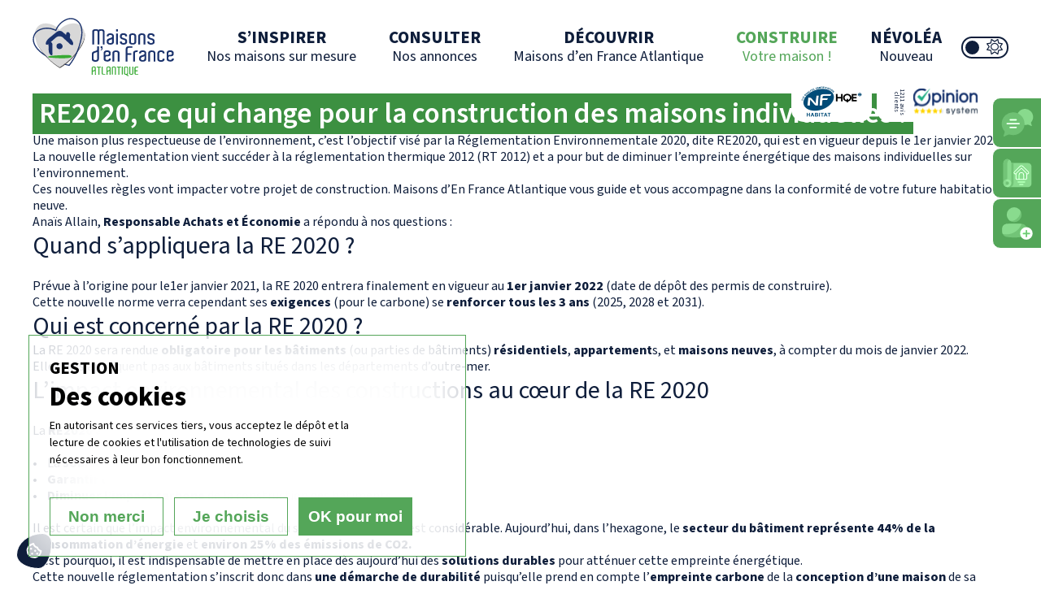

--- FILE ---
content_type: text/html; charset=UTF-8
request_url: https://www.maisons-france-atlantique.com/actualites/re2020-ce-qui-change-pour-la-construction-des-maisons-individuelles/
body_size: 21677
content:
<!doctype html>
<html lang="fr-FR">
<head>
    <meta charset="UTF-8">
    <meta name="viewport" content="width=device-width, initial-scale=1">
    <link rel="profile" href="https://gmpg.org/xfn/11">
    <link rel="apple-touch-icon" sizes="180x180" href="https://www.maisons-france-atlantique.com/wp-content/themes/maisons-france-atlantique/assets/icons/apple-touch-icon.png">
<link rel="icon" type="image/png" sizes="32x32" href="https://www.maisons-france-atlantique.com/wp-content/themes/maisons-france-atlantique/assets/icons/favicon-32x32.png">
<link rel="icon" type="image/png" sizes="16x16" href="https://www.maisons-france-atlantique.com/wp-content/themes/maisons-france-atlantique/assets/icons/favicon-16x16.png">
<link rel="manifest" href="https://www.maisons-france-atlantique.com/wp-content/themes/maisons-france-atlantique/assets/icons/site.webmanifest">
<link rel="mask-icon" href="https://www.maisons-france-atlantique.com/wp-content/themes/maisons-france-atlantique/assets/icons/safari-pinned-tab.svg" color="#38aa34">
<link rel="shortcut icon" href="https://www.maisons-france-atlantique.com/wp-content/themes/maisons-france-atlantique/assets/icons/favicon.ico">
<meta name="msapplication-TileColor" content="#38aa34">
<meta name="msapplication-config" content="https://www.maisons-france-atlantique.com/wp-content/themes/maisons-france-atlantique/assets/icons/browserconfig.xml">
<meta name="theme-color" content="#38aa34">

<link rel="stylesheet" href="https://use.typekit.net/img8krj.css">
    <meta name='robots' content='index, follow, max-image-preview:large, max-snippet:-1, max-video-preview:-1' />

	<!-- This site is optimized with the Yoast SEO plugin v26.7 - https://yoast.com/wordpress/plugins/seo/ -->
	<title>RE2020, ce qui change pour la construction des maisons individuelles ! - Maisons d&#039;en France Atlantique</title>
<link data-rocket-prefetch href="https://use.typekit.net" rel="dns-prefetch">
<link data-rocket-prefetch href="https://connect.facebook.net" rel="dns-prefetch"><link rel="preload" data-rocket-preload as="image" href="https://www.maisons-france-atlantique.com/wp-content/mediafiles/2023/06/logo-mdf.svg" fetchpriority="high">
	<meta name="description" content="À l&#039;approche des fêtes de fin d&#039;année et du début d&#039;une nouvelle année, La Compagnie du logement annonce la publication de son calendrier solidaire." />
	<link rel="canonical" href="https://www.maisons-france-atlantique.com/actualites/re2020-ce-qui-change-pour-la-construction-des-maisons-individuelles/" />
	<meta property="og:locale" content="fr_FR" />
	<meta property="og:type" content="article" />
	<meta property="og:title" content="RE2020, ce qui change pour la construction des maisons individuelles ! - Maisons d&#039;en France Atlantique" />
	<meta property="og:description" content="À l&#039;approche des fêtes de fin d&#039;année et du début d&#039;une nouvelle année, La Compagnie du logement annonce la publication de son calendrier solidaire." />
	<meta property="og:url" content="https://www.maisons-france-atlantique.com/actualites/re2020-ce-qui-change-pour-la-construction-des-maisons-individuelles/" />
	<meta property="og:site_name" content="Maisons d&#039;en France Atlantique" />
	<meta property="article:modified_time" content="2023-11-22T09:57:08+00:00" />
	<meta property="og:image" content="https://www.maisons-france-atlantique.com/wp-content/mediafiles/2023/11/AdobeStock_183590346-scaled.jpeg" />
	<meta property="og:image:width" content="2560" />
	<meta property="og:image:height" content="1540" />
	<meta property="og:image:type" content="image/jpeg" />
	<meta name="twitter:card" content="summary_large_image" />
	<meta name="twitter:label1" content="Durée de lecture estimée" />
	<meta name="twitter:data1" content="4 minutes" />
	<script type="application/ld+json" class="yoast-schema-graph">{"@context":"https://schema.org","@graph":[{"@type":"WebPage","@id":"https://www.maisons-france-atlantique.com/actualites/re2020-ce-qui-change-pour-la-construction-des-maisons-individuelles/","url":"https://www.maisons-france-atlantique.com/actualites/re2020-ce-qui-change-pour-la-construction-des-maisons-individuelles/","name":"RE2020, ce qui change pour la construction des maisons individuelles ! - Maisons d&#039;en France Atlantique","isPartOf":{"@id":"https://www.maisons-france-atlantique.com/#website"},"primaryImageOfPage":{"@id":"https://www.maisons-france-atlantique.com/actualites/re2020-ce-qui-change-pour-la-construction-des-maisons-individuelles/#primaryimage"},"image":{"@id":"https://www.maisons-france-atlantique.com/actualites/re2020-ce-qui-change-pour-la-construction-des-maisons-individuelles/#primaryimage"},"thumbnailUrl":"https://www.maisons-france-atlantique.com/wp-content/mediafiles/2023/11/AdobeStock_183590346-scaled.jpeg","datePublished":"2023-11-20T13:52:12+00:00","dateModified":"2023-11-22T09:57:08+00:00","description":"À l'approche des fêtes de fin d'année et du début d'une nouvelle année, La Compagnie du logement annonce la publication de son calendrier solidaire.","breadcrumb":{"@id":"https://www.maisons-france-atlantique.com/actualites/re2020-ce-qui-change-pour-la-construction-des-maisons-individuelles/#breadcrumb"},"inLanguage":"fr-FR","potentialAction":[{"@type":"ReadAction","target":["https://www.maisons-france-atlantique.com/actualites/re2020-ce-qui-change-pour-la-construction-des-maisons-individuelles/"]}]},{"@type":"ImageObject","inLanguage":"fr-FR","@id":"https://www.maisons-france-atlantique.com/actualites/re2020-ce-qui-change-pour-la-construction-des-maisons-individuelles/#primaryimage","url":"https://www.maisons-france-atlantique.com/wp-content/mediafiles/2023/11/AdobeStock_183590346-scaled.jpeg","contentUrl":"https://www.maisons-france-atlantique.com/wp-content/mediafiles/2023/11/AdobeStock_183590346-scaled.jpeg","width":2560,"height":1540,"caption":"Woman using smart wall home control system"},{"@type":"BreadcrumbList","@id":"https://www.maisons-france-atlantique.com/actualites/re2020-ce-qui-change-pour-la-construction-des-maisons-individuelles/#breadcrumb","itemListElement":[{"@type":"ListItem","position":1,"name":"Accueil","item":"https://www.maisons-france-atlantique.com/"},{"@type":"ListItem","position":2,"name":"Projets / Actualités","item":"https://www.maisons-france-atlantique.com/actualites/"},{"@type":"ListItem","position":3,"name":"Construction","item":"https://www.maisons-france-atlantique.com/actualites/construction/"},{"@type":"ListItem","position":4,"name":"RE2020, ce qui change pour la construction des maisons individuelles !"}]},{"@type":"WebSite","@id":"https://www.maisons-france-atlantique.com/#website","url":"https://www.maisons-france-atlantique.com/","name":"Maisons d&#039;en France Atlantique","description":"Votre constructeur de maison sur-mesure en Vendée (85), Deux‑Sèvres (79) et Charente-Maritime (17)","publisher":{"@id":"https://www.maisons-france-atlantique.com/#organization"},"potentialAction":[{"@type":"SearchAction","target":{"@type":"EntryPoint","urlTemplate":"https://www.maisons-france-atlantique.com/?s={search_term_string}"},"query-input":{"@type":"PropertyValueSpecification","valueRequired":true,"valueName":"search_term_string"}}],"inLanguage":"fr-FR"},{"@type":"Organization","@id":"https://www.maisons-france-atlantique.com/#organization","name":"Maisons d&#039;en France Atlantique","url":"https://www.maisons-france-atlantique.com/","logo":{"@type":"ImageObject","inLanguage":"fr-FR","@id":"https://www.maisons-france-atlantique.com/#/schema/logo/image/","url":"https://www.maisons-france-atlantique.com/wp-content/mediafiles/2023/06/logo-mdf.svg","contentUrl":"https://www.maisons-france-atlantique.com/wp-content/mediafiles/2023/06/logo-mdf.svg","width":174,"height":72,"caption":"Maisons d&#039;en France Atlantique"},"image":{"@id":"https://www.maisons-france-atlantique.com/#/schema/logo/image/"}}]}</script>
	<!-- / Yoast SEO plugin. -->


<script type='application/javascript'  id='pys-version-script'>console.log('PixelYourSite Free version 11.1.5.2');</script>
<style id='wp-img-auto-sizes-contain-inline-css' type='text/css'>
img:is([sizes=auto i],[sizes^="auto," i]){contain-intrinsic-size:3000px 1500px}
/*# sourceURL=wp-img-auto-sizes-contain-inline-css */
</style>
<style id='wp-block-library-inline-css' type='text/css'>
:root{--wp-block-synced-color:#7a00df;--wp-block-synced-color--rgb:122,0,223;--wp-bound-block-color:var(--wp-block-synced-color);--wp-editor-canvas-background:#ddd;--wp-admin-theme-color:#007cba;--wp-admin-theme-color--rgb:0,124,186;--wp-admin-theme-color-darker-10:#006ba1;--wp-admin-theme-color-darker-10--rgb:0,107,160.5;--wp-admin-theme-color-darker-20:#005a87;--wp-admin-theme-color-darker-20--rgb:0,90,135;--wp-admin-border-width-focus:2px}@media (min-resolution:192dpi){:root{--wp-admin-border-width-focus:1.5px}}.wp-element-button{cursor:pointer}:root .has-very-light-gray-background-color{background-color:#eee}:root .has-very-dark-gray-background-color{background-color:#313131}:root .has-very-light-gray-color{color:#eee}:root .has-very-dark-gray-color{color:#313131}:root .has-vivid-green-cyan-to-vivid-cyan-blue-gradient-background{background:linear-gradient(135deg,#00d084,#0693e3)}:root .has-purple-crush-gradient-background{background:linear-gradient(135deg,#34e2e4,#4721fb 50%,#ab1dfe)}:root .has-hazy-dawn-gradient-background{background:linear-gradient(135deg,#faaca8,#dad0ec)}:root .has-subdued-olive-gradient-background{background:linear-gradient(135deg,#fafae1,#67a671)}:root .has-atomic-cream-gradient-background{background:linear-gradient(135deg,#fdd79a,#004a59)}:root .has-nightshade-gradient-background{background:linear-gradient(135deg,#330968,#31cdcf)}:root .has-midnight-gradient-background{background:linear-gradient(135deg,#020381,#2874fc)}:root{--wp--preset--font-size--normal:16px;--wp--preset--font-size--huge:42px}.has-regular-font-size{font-size:1em}.has-larger-font-size{font-size:2.625em}.has-normal-font-size{font-size:var(--wp--preset--font-size--normal)}.has-huge-font-size{font-size:var(--wp--preset--font-size--huge)}.has-text-align-center{text-align:center}.has-text-align-left{text-align:left}.has-text-align-right{text-align:right}.has-fit-text{white-space:nowrap!important}#end-resizable-editor-section{display:none}.aligncenter{clear:both}.items-justified-left{justify-content:flex-start}.items-justified-center{justify-content:center}.items-justified-right{justify-content:flex-end}.items-justified-space-between{justify-content:space-between}.screen-reader-text{border:0;clip-path:inset(50%);height:1px;margin:-1px;overflow:hidden;padding:0;position:absolute;width:1px;word-wrap:normal!important}.screen-reader-text:focus{background-color:#ddd;clip-path:none;color:#444;display:block;font-size:1em;height:auto;left:5px;line-height:normal;padding:15px 23px 14px;text-decoration:none;top:5px;width:auto;z-index:100000}html :where(.has-border-color){border-style:solid}html :where([style*=border-top-color]){border-top-style:solid}html :where([style*=border-right-color]){border-right-style:solid}html :where([style*=border-bottom-color]){border-bottom-style:solid}html :where([style*=border-left-color]){border-left-style:solid}html :where([style*=border-width]){border-style:solid}html :where([style*=border-top-width]){border-top-style:solid}html :where([style*=border-right-width]){border-right-style:solid}html :where([style*=border-bottom-width]){border-bottom-style:solid}html :where([style*=border-left-width]){border-left-style:solid}html :where(img[class*=wp-image-]){height:auto;max-width:100%}:where(figure){margin:0 0 1em}html :where(.is-position-sticky){--wp-admin--admin-bar--position-offset:var(--wp-admin--admin-bar--height,0px)}@media screen and (max-width:600px){html :where(.is-position-sticky){--wp-admin--admin-bar--position-offset:0px}}

/*# sourceURL=wp-block-library-inline-css */
</style><style id='wp-block-heading-inline-css' type='text/css'>
h1:where(.wp-block-heading).has-background,h2:where(.wp-block-heading).has-background,h3:where(.wp-block-heading).has-background,h4:where(.wp-block-heading).has-background,h5:where(.wp-block-heading).has-background,h6:where(.wp-block-heading).has-background{padding:1.25em 2.375em}h1.has-text-align-left[style*=writing-mode]:where([style*=vertical-lr]),h1.has-text-align-right[style*=writing-mode]:where([style*=vertical-rl]),h2.has-text-align-left[style*=writing-mode]:where([style*=vertical-lr]),h2.has-text-align-right[style*=writing-mode]:where([style*=vertical-rl]),h3.has-text-align-left[style*=writing-mode]:where([style*=vertical-lr]),h3.has-text-align-right[style*=writing-mode]:where([style*=vertical-rl]),h4.has-text-align-left[style*=writing-mode]:where([style*=vertical-lr]),h4.has-text-align-right[style*=writing-mode]:where([style*=vertical-rl]),h5.has-text-align-left[style*=writing-mode]:where([style*=vertical-lr]),h5.has-text-align-right[style*=writing-mode]:where([style*=vertical-rl]),h6.has-text-align-left[style*=writing-mode]:where([style*=vertical-lr]),h6.has-text-align-right[style*=writing-mode]:where([style*=vertical-rl]){rotate:180deg}
/*# sourceURL=https://www.maisons-france-atlantique.com/wp-includes/blocks/heading/style.min.css */
</style>
<style id='wp-block-paragraph-inline-css' type='text/css'>
.is-small-text{font-size:.875em}.is-regular-text{font-size:1em}.is-large-text{font-size:2.25em}.is-larger-text{font-size:3em}.has-drop-cap:not(:focus):first-letter{float:left;font-size:8.4em;font-style:normal;font-weight:100;line-height:.68;margin:.05em .1em 0 0;text-transform:uppercase}body.rtl .has-drop-cap:not(:focus):first-letter{float:none;margin-left:.1em}p.has-drop-cap.has-background{overflow:hidden}:root :where(p.has-background){padding:1.25em 2.375em}:where(p.has-text-color:not(.has-link-color)) a{color:inherit}p.has-text-align-left[style*="writing-mode:vertical-lr"],p.has-text-align-right[style*="writing-mode:vertical-rl"]{rotate:180deg}
/*# sourceURL=https://www.maisons-france-atlantique.com/wp-includes/blocks/paragraph/style.min.css */
</style>
<style id='wp-block-spacer-inline-css' type='text/css'>
.wp-block-spacer{clear:both}
/*# sourceURL=https://www.maisons-france-atlantique.com/wp-includes/blocks/spacer/style.min.css */
</style>
<style id='global-styles-inline-css' type='text/css'>
:root{--wp--preset--aspect-ratio--square: 1;--wp--preset--aspect-ratio--4-3: 4/3;--wp--preset--aspect-ratio--3-4: 3/4;--wp--preset--aspect-ratio--3-2: 3/2;--wp--preset--aspect-ratio--2-3: 2/3;--wp--preset--aspect-ratio--16-9: 16/9;--wp--preset--aspect-ratio--9-16: 9/16;--wp--preset--color--black: #000000;--wp--preset--color--cyan-bluish-gray: #abb8c3;--wp--preset--color--white: #ffffff;--wp--preset--color--pale-pink: #f78da7;--wp--preset--color--vivid-red: #cf2e2e;--wp--preset--color--luminous-vivid-orange: #ff6900;--wp--preset--color--luminous-vivid-amber: #fcb900;--wp--preset--color--light-green-cyan: #7bdcb5;--wp--preset--color--vivid-green-cyan: #00d084;--wp--preset--color--pale-cyan-blue: #8ed1fc;--wp--preset--color--vivid-cyan-blue: #0693e3;--wp--preset--color--vivid-purple: #9b51e0;--wp--preset--color--primary: #54A659;--wp--preset--color--primary-light: #60BA65;--wp--preset--color--primary-dark: #3C9041;--wp--preset--color--secondary-light: #253A7E;--wp--preset--color--secondary-dark: #0F1E3B;--wp--preset--color--grey-1: #F0F3F4;--wp--preset--color--grey-2: #9B9B9B;--wp--preset--color--grey-3: #707070;--wp--preset--color--grey-4: #323232;--wp--preset--color--transparent: transparent;--wp--preset--gradient--vivid-cyan-blue-to-vivid-purple: linear-gradient(135deg,rgba(6,147,227,1) 0%,rgb(155,81,224) 100%);--wp--preset--gradient--light-green-cyan-to-vivid-green-cyan: linear-gradient(135deg,rgb(122,220,180) 0%,rgb(0,208,130) 100%);--wp--preset--gradient--luminous-vivid-amber-to-luminous-vivid-orange: linear-gradient(135deg,rgba(252,185,0,1) 0%,rgba(255,105,0,1) 100%);--wp--preset--gradient--luminous-vivid-orange-to-vivid-red: linear-gradient(135deg,rgba(255,105,0,1) 0%,rgb(207,46,46) 100%);--wp--preset--gradient--very-light-gray-to-cyan-bluish-gray: linear-gradient(135deg,rgb(238,238,238) 0%,rgb(169,184,195) 100%);--wp--preset--gradient--cool-to-warm-spectrum: linear-gradient(135deg,rgb(74,234,220) 0%,rgb(151,120,209) 20%,rgb(207,42,186) 40%,rgb(238,44,130) 60%,rgb(251,105,98) 80%,rgb(254,248,76) 100%);--wp--preset--gradient--blush-light-purple: linear-gradient(135deg,rgb(255,206,236) 0%,rgb(152,150,240) 100%);--wp--preset--gradient--blush-bordeaux: linear-gradient(135deg,rgb(254,205,165) 0%,rgb(254,45,45) 50%,rgb(107,0,62) 100%);--wp--preset--gradient--luminous-dusk: linear-gradient(135deg,rgb(255,203,112) 0%,rgb(199,81,192) 50%,rgb(65,88,208) 100%);--wp--preset--gradient--pale-ocean: linear-gradient(135deg,rgb(255,245,203) 0%,rgb(182,227,212) 50%,rgb(51,167,181) 100%);--wp--preset--gradient--electric-grass: linear-gradient(135deg,rgb(202,248,128) 0%,rgb(113,206,126) 100%);--wp--preset--gradient--midnight: linear-gradient(135deg,rgb(2,3,129) 0%,rgb(40,116,252) 100%);--wp--preset--font-size--small: clamp(14px,13.33333px + .00208 * 100vw,16px);--wp--preset--font-size--medium: clamp(16px,15.33333px + .00208 * 100vw,18px);--wp--preset--font-size--large: clamp(18px,17.33333px + .00208 * 100vw,20px);--wp--preset--font-size--x-large: clamp(20px,18.33333px + .00521 * 100vw,25px);--wp--preset--font-size--xx-small: clamp(10px,9.33333px + .00208 * 100vw,12px);--wp--preset--font-size--x-small: clamp(12px,11.33333px + .00208 * 100vw,14px);--wp--preset--font-size--xx-large: clamp(22px,19.33333px + .00833 * 100vw,30px);--wp--preset--font-size--xxx-large: clamp(24px,20.33333px + .01146 * 100vw,35px);--wp--preset--font-family--font-primary: 'source-sans-pro', sans-serif;--wp--preset--spacing--20: 0.44rem;--wp--preset--spacing--30: 0.67rem;--wp--preset--spacing--40: 1rem;--wp--preset--spacing--50: 1.5rem;--wp--preset--spacing--60: 2.25rem;--wp--preset--spacing--70: 3.38rem;--wp--preset--spacing--80: 5.06rem;--wp--preset--shadow--natural: 6px 6px 9px rgba(0, 0, 0, 0.2);--wp--preset--shadow--deep: 12px 12px 50px rgba(0, 0, 0, 0.4);--wp--preset--shadow--sharp: 6px 6px 0px rgba(0, 0, 0, 0.2);--wp--preset--shadow--outlined: 6px 6px 0px -3px rgb(255, 255, 255), 6px 6px rgb(0, 0, 0);--wp--preset--shadow--crisp: 6px 6px 0px rgb(0, 0, 0);}:where(body) { margin: 0; }.wp-site-blocks > .alignleft { float: left; margin-right: 2em; }.wp-site-blocks > .alignright { float: right; margin-left: 2em; }.wp-site-blocks > .aligncenter { justify-content: center; margin-left: auto; margin-right: auto; }:where(.is-layout-flex){gap: 0.5em;}:where(.is-layout-grid){gap: 0.5em;}.is-layout-flow > .alignleft{float: left;margin-inline-start: 0;margin-inline-end: 2em;}.is-layout-flow > .alignright{float: right;margin-inline-start: 2em;margin-inline-end: 0;}.is-layout-flow > .aligncenter{margin-left: auto !important;margin-right: auto !important;}.is-layout-constrained > .alignleft{float: left;margin-inline-start: 0;margin-inline-end: 2em;}.is-layout-constrained > .alignright{float: right;margin-inline-start: 2em;margin-inline-end: 0;}.is-layout-constrained > .aligncenter{margin-left: auto !important;margin-right: auto !important;}.is-layout-constrained > :where(:not(.alignleft):not(.alignright):not(.alignfull)){margin-left: auto !important;margin-right: auto !important;}body .is-layout-flex{display: flex;}.is-layout-flex{flex-wrap: wrap;align-items: center;}.is-layout-flex > :is(*, div){margin: 0;}body .is-layout-grid{display: grid;}.is-layout-grid > :is(*, div){margin: 0;}body{padding-top: 0px;padding-right: 0px;padding-bottom: 0px;padding-left: 0px;}a:where(:not(.wp-element-button)){text-decoration: none;}:root :where(.wp-element-button, .wp-block-button__link){background-color: var(--wp--preset--color--primary);border-radius: 0px;border-width: none;color: var(--wp--preset--color--white);font-family: inherit;font-size: var(--wp--preset--font-size--small);font-style: inherit;font-weight: 700;letter-spacing: inherit;line-height: inherit;padding: calc(0.667em + 2px) calc(1.333em + 2px);text-decoration: none;text-transform: inherit;}.has-black-color{color: var(--wp--preset--color--black) !important;}.has-cyan-bluish-gray-color{color: var(--wp--preset--color--cyan-bluish-gray) !important;}.has-white-color{color: var(--wp--preset--color--white) !important;}.has-pale-pink-color{color: var(--wp--preset--color--pale-pink) !important;}.has-vivid-red-color{color: var(--wp--preset--color--vivid-red) !important;}.has-luminous-vivid-orange-color{color: var(--wp--preset--color--luminous-vivid-orange) !important;}.has-luminous-vivid-amber-color{color: var(--wp--preset--color--luminous-vivid-amber) !important;}.has-light-green-cyan-color{color: var(--wp--preset--color--light-green-cyan) !important;}.has-vivid-green-cyan-color{color: var(--wp--preset--color--vivid-green-cyan) !important;}.has-pale-cyan-blue-color{color: var(--wp--preset--color--pale-cyan-blue) !important;}.has-vivid-cyan-blue-color{color: var(--wp--preset--color--vivid-cyan-blue) !important;}.has-vivid-purple-color{color: var(--wp--preset--color--vivid-purple) !important;}.has-primary-color{color: var(--wp--preset--color--primary) !important;}.has-primary-light-color{color: var(--wp--preset--color--primary-light) !important;}.has-primary-dark-color{color: var(--wp--preset--color--primary-dark) !important;}.has-secondary-light-color{color: var(--wp--preset--color--secondary-light) !important;}.has-secondary-dark-color{color: var(--wp--preset--color--secondary-dark) !important;}.has-grey-1-color{color: var(--wp--preset--color--grey-1) !important;}.has-grey-2-color{color: var(--wp--preset--color--grey-2) !important;}.has-grey-3-color{color: var(--wp--preset--color--grey-3) !important;}.has-grey-4-color{color: var(--wp--preset--color--grey-4) !important;}.has-transparent-color{color: var(--wp--preset--color--transparent) !important;}.has-black-background-color{background-color: var(--wp--preset--color--black) !important;}.has-cyan-bluish-gray-background-color{background-color: var(--wp--preset--color--cyan-bluish-gray) !important;}.has-white-background-color{background-color: var(--wp--preset--color--white) !important;}.has-pale-pink-background-color{background-color: var(--wp--preset--color--pale-pink) !important;}.has-vivid-red-background-color{background-color: var(--wp--preset--color--vivid-red) !important;}.has-luminous-vivid-orange-background-color{background-color: var(--wp--preset--color--luminous-vivid-orange) !important;}.has-luminous-vivid-amber-background-color{background-color: var(--wp--preset--color--luminous-vivid-amber) !important;}.has-light-green-cyan-background-color{background-color: var(--wp--preset--color--light-green-cyan) !important;}.has-vivid-green-cyan-background-color{background-color: var(--wp--preset--color--vivid-green-cyan) !important;}.has-pale-cyan-blue-background-color{background-color: var(--wp--preset--color--pale-cyan-blue) !important;}.has-vivid-cyan-blue-background-color{background-color: var(--wp--preset--color--vivid-cyan-blue) !important;}.has-vivid-purple-background-color{background-color: var(--wp--preset--color--vivid-purple) !important;}.has-primary-background-color{background-color: var(--wp--preset--color--primary) !important;}.has-primary-light-background-color{background-color: var(--wp--preset--color--primary-light) !important;}.has-primary-dark-background-color{background-color: var(--wp--preset--color--primary-dark) !important;}.has-secondary-light-background-color{background-color: var(--wp--preset--color--secondary-light) !important;}.has-secondary-dark-background-color{background-color: var(--wp--preset--color--secondary-dark) !important;}.has-grey-1-background-color{background-color: var(--wp--preset--color--grey-1) !important;}.has-grey-2-background-color{background-color: var(--wp--preset--color--grey-2) !important;}.has-grey-3-background-color{background-color: var(--wp--preset--color--grey-3) !important;}.has-grey-4-background-color{background-color: var(--wp--preset--color--grey-4) !important;}.has-transparent-background-color{background-color: var(--wp--preset--color--transparent) !important;}.has-black-border-color{border-color: var(--wp--preset--color--black) !important;}.has-cyan-bluish-gray-border-color{border-color: var(--wp--preset--color--cyan-bluish-gray) !important;}.has-white-border-color{border-color: var(--wp--preset--color--white) !important;}.has-pale-pink-border-color{border-color: var(--wp--preset--color--pale-pink) !important;}.has-vivid-red-border-color{border-color: var(--wp--preset--color--vivid-red) !important;}.has-luminous-vivid-orange-border-color{border-color: var(--wp--preset--color--luminous-vivid-orange) !important;}.has-luminous-vivid-amber-border-color{border-color: var(--wp--preset--color--luminous-vivid-amber) !important;}.has-light-green-cyan-border-color{border-color: var(--wp--preset--color--light-green-cyan) !important;}.has-vivid-green-cyan-border-color{border-color: var(--wp--preset--color--vivid-green-cyan) !important;}.has-pale-cyan-blue-border-color{border-color: var(--wp--preset--color--pale-cyan-blue) !important;}.has-vivid-cyan-blue-border-color{border-color: var(--wp--preset--color--vivid-cyan-blue) !important;}.has-vivid-purple-border-color{border-color: var(--wp--preset--color--vivid-purple) !important;}.has-primary-border-color{border-color: var(--wp--preset--color--primary) !important;}.has-primary-light-border-color{border-color: var(--wp--preset--color--primary-light) !important;}.has-primary-dark-border-color{border-color: var(--wp--preset--color--primary-dark) !important;}.has-secondary-light-border-color{border-color: var(--wp--preset--color--secondary-light) !important;}.has-secondary-dark-border-color{border-color: var(--wp--preset--color--secondary-dark) !important;}.has-grey-1-border-color{border-color: var(--wp--preset--color--grey-1) !important;}.has-grey-2-border-color{border-color: var(--wp--preset--color--grey-2) !important;}.has-grey-3-border-color{border-color: var(--wp--preset--color--grey-3) !important;}.has-grey-4-border-color{border-color: var(--wp--preset--color--grey-4) !important;}.has-transparent-border-color{border-color: var(--wp--preset--color--transparent) !important;}.has-vivid-cyan-blue-to-vivid-purple-gradient-background{background: var(--wp--preset--gradient--vivid-cyan-blue-to-vivid-purple) !important;}.has-light-green-cyan-to-vivid-green-cyan-gradient-background{background: var(--wp--preset--gradient--light-green-cyan-to-vivid-green-cyan) !important;}.has-luminous-vivid-amber-to-luminous-vivid-orange-gradient-background{background: var(--wp--preset--gradient--luminous-vivid-amber-to-luminous-vivid-orange) !important;}.has-luminous-vivid-orange-to-vivid-red-gradient-background{background: var(--wp--preset--gradient--luminous-vivid-orange-to-vivid-red) !important;}.has-very-light-gray-to-cyan-bluish-gray-gradient-background{background: var(--wp--preset--gradient--very-light-gray-to-cyan-bluish-gray) !important;}.has-cool-to-warm-spectrum-gradient-background{background: var(--wp--preset--gradient--cool-to-warm-spectrum) !important;}.has-blush-light-purple-gradient-background{background: var(--wp--preset--gradient--blush-light-purple) !important;}.has-blush-bordeaux-gradient-background{background: var(--wp--preset--gradient--blush-bordeaux) !important;}.has-luminous-dusk-gradient-background{background: var(--wp--preset--gradient--luminous-dusk) !important;}.has-pale-ocean-gradient-background{background: var(--wp--preset--gradient--pale-ocean) !important;}.has-electric-grass-gradient-background{background: var(--wp--preset--gradient--electric-grass) !important;}.has-midnight-gradient-background{background: var(--wp--preset--gradient--midnight) !important;}.has-small-font-size{font-size: var(--wp--preset--font-size--small) !important;}.has-medium-font-size{font-size: var(--wp--preset--font-size--medium) !important;}.has-large-font-size{font-size: var(--wp--preset--font-size--large) !important;}.has-x-large-font-size{font-size: var(--wp--preset--font-size--x-large) !important;}.has-xx-small-font-size{font-size: var(--wp--preset--font-size--xx-small) !important;}.has-x-small-font-size{font-size: var(--wp--preset--font-size--x-small) !important;}.has-xx-large-font-size{font-size: var(--wp--preset--font-size--xx-large) !important;}.has-xxx-large-font-size{font-size: var(--wp--preset--font-size--xxx-large) !important;}.has-font-primary-font-family{font-family: var(--wp--preset--font-family--font-primary) !important;}
/*# sourceURL=global-styles-inline-css */
</style>

<link rel='stylesheet' id='grids-main-css' href='https://www.maisons-france-atlantique.com/wp-content/plugins/grids/assets/css/grids.css' type='text/css' media='all' />
<link rel='stylesheet' id='uagb-block-positioning-css-css' href='https://www.maisons-france-atlantique.com/wp-content/plugins/ultimate-addons-for-gutenberg/assets/css/spectra-block-positioning.min.css' type='text/css' media='all' />
<link rel='stylesheet' id='uag-style-6426-css' href='https://www.maisons-france-atlantique.com/wp-content/mediafiles/uag-plugin/assets/6000/uag-css-6426.css' type='text/css' media='all' />
<link rel='stylesheet' id='style-css' href='https://www.maisons-france-atlantique.com/wp-content/themes/maisons-france-atlantique/style.css' type='text/css' media='all' />
<link rel='stylesheet' id='main-css-css' href='https://www.maisons-france-atlantique.com/wp-content/themes/maisons-france-atlantique/assets/dest/css/main.min.css' type='text/css' media='all' />
<link rel='stylesheet' id='grids-frontend-css' href='https://www.maisons-france-atlantique.com/wp-content/plugins/grids/assets/css/frontend.css' type='text/css' media='all' />
<script type="text/javascript" id="jquery-core-js-extra">
/* <![CDATA[ */
var pysFacebookRest = {"restApiUrl":"https://www.maisons-france-atlantique.com/wp-json/pys-facebook/v1/event","debug":""};
//# sourceURL=jquery-core-js-extra
/* ]]> */
</script>
<script type="text/javascript" src="https://www.maisons-france-atlantique.com/wp-includes/js/jquery/jquery.min.js" id="jquery-core-js"></script>
<script type="text/javascript" src="https://www.maisons-france-atlantique.com/wp-includes/js/jquery/jquery-migrate.min.js" id="jquery-migrate-js"></script>
<script type="text/javascript" id="file_uploads_nfpluginsettings-js-extra">
/* <![CDATA[ */
var params = {"clearLogRestUrl":"https://www.maisons-france-atlantique.com/wp-json/nf-file-uploads/debug-log/delete-all","clearLogButtonId":"file_uploads_clear_debug_logger","downloadLogRestUrl":"https://www.maisons-france-atlantique.com/wp-json/nf-file-uploads/debug-log/get-all","downloadLogButtonId":"file_uploads_download_debug_logger"};
//# sourceURL=file_uploads_nfpluginsettings-js-extra
/* ]]> */
</script>
<script type="text/javascript" src="https://www.maisons-france-atlantique.com/wp-content/plugins/ninja-forms-uploads/assets/js/nfpluginsettings.js" id="file_uploads_nfpluginsettings-js"></script>
<script type="text/javascript" src="https://www.maisons-france-atlantique.com/wp-includes/js/dist/vendor/react.min.js" id="react-js"></script>
<script type="text/javascript" src="https://www.maisons-france-atlantique.com/wp-includes/js/dist/vendor/react-dom.min.js" id="react-dom-js"></script>
<script type="text/javascript" src="https://www.maisons-france-atlantique.com/wp-includes/js/dist/escape-html.min.js" id="wp-escape-html-js"></script>
<script type="text/javascript" src="https://www.maisons-france-atlantique.com/wp-includes/js/dist/element.min.js" id="wp-element-js"></script>
<script type="text/javascript" src="https://www.maisons-france-atlantique.com/wp-content/plugins/kwrgpd/public/vendor/tarteaucitron/tarteaucitron.min.js" id="kwrgpd_tarte-js"></script>
<script type="text/javascript" src="https://www.maisons-france-atlantique.com/wp-content/plugins/pixelyoursite/dist/scripts/jquery.bind-first-0.2.3.min.js" id="jquery-bind-first-js"></script>
<script type="text/javascript" src="https://www.maisons-france-atlantique.com/wp-content/plugins/pixelyoursite/dist/scripts/js.cookie-2.1.3.min.js" id="js-cookie-pys-js"></script>
<script type="text/javascript" src="https://www.maisons-france-atlantique.com/wp-content/plugins/pixelyoursite/dist/scripts/tld.min.js" id="js-tld-js"></script>
<script type="text/javascript" id="pys-js-extra">
/* <![CDATA[ */
var pysOptions = {"staticEvents":{"facebook":{"init_event":[{"delay":0,"type":"static","ajaxFire":false,"name":"PageView","pixelIds":["2700511360004502"],"eventID":"1134b22e-f98f-4a83-b2cb-2b87a6203dc5","params":{"page_title":"RE2020, ce qui change pour la construction des maisons individuelles !","post_type":"actualite","post_id":6426,"plugin":"PixelYourSite","user_role":"guest","event_url":"www.maisons-france-atlantique.com/actualites/re2020-ce-qui-change-pour-la-construction-des-maisons-individuelles/"},"e_id":"init_event","ids":[],"hasTimeWindow":false,"timeWindow":0,"woo_order":"","edd_order":""}]}},"dynamicEvents":[],"triggerEvents":[],"triggerEventTypes":[],"facebook":{"pixelIds":["2700511360004502"],"advancedMatching":{"external_id":"dceabcecfabbcbfcdbadb"},"advancedMatchingEnabled":true,"removeMetadata":false,"wooVariableAsSimple":false,"serverApiEnabled":true,"wooCRSendFromServer":false,"send_external_id":null,"enabled_medical":false,"do_not_track_medical_param":["event_url","post_title","page_title","landing_page","content_name","categories","category_name","tags"],"meta_ldu":false},"debug":"","siteUrl":"https://www.maisons-france-atlantique.com","ajaxUrl":"https://www.maisons-france-atlantique.com/wp-admin/admin-ajax.php","ajax_event":"b58206bebc","enable_remove_download_url_param":"1","cookie_duration":"7","last_visit_duration":"60","enable_success_send_form":"","ajaxForServerEvent":"1","ajaxForServerStaticEvent":"1","useSendBeacon":"1","send_external_id":"1","external_id_expire":"180","track_cookie_for_subdomains":"1","google_consent_mode":"1","gdpr":{"ajax_enabled":false,"all_disabled_by_api":false,"facebook_disabled_by_api":false,"analytics_disabled_by_api":false,"google_ads_disabled_by_api":false,"pinterest_disabled_by_api":false,"bing_disabled_by_api":false,"reddit_disabled_by_api":false,"externalID_disabled_by_api":false,"facebook_prior_consent_enabled":true,"analytics_prior_consent_enabled":true,"google_ads_prior_consent_enabled":null,"pinterest_prior_consent_enabled":true,"bing_prior_consent_enabled":true,"cookiebot_integration_enabled":false,"cookiebot_facebook_consent_category":"marketing","cookiebot_analytics_consent_category":"statistics","cookiebot_tiktok_consent_category":"marketing","cookiebot_google_ads_consent_category":"marketing","cookiebot_pinterest_consent_category":"marketing","cookiebot_bing_consent_category":"marketing","consent_magic_integration_enabled":false,"real_cookie_banner_integration_enabled":false,"cookie_notice_integration_enabled":false,"cookie_law_info_integration_enabled":false,"analytics_storage":{"enabled":true,"value":"granted","filter":false},"ad_storage":{"enabled":true,"value":"granted","filter":false},"ad_user_data":{"enabled":true,"value":"granted","filter":false},"ad_personalization":{"enabled":true,"value":"granted","filter":false}},"cookie":{"disabled_all_cookie":false,"disabled_start_session_cookie":false,"disabled_advanced_form_data_cookie":false,"disabled_landing_page_cookie":false,"disabled_first_visit_cookie":false,"disabled_trafficsource_cookie":false,"disabled_utmTerms_cookie":false,"disabled_utmId_cookie":false},"tracking_analytics":{"TrafficSource":"direct","TrafficLanding":"undefined","TrafficUtms":[],"TrafficUtmsId":[]},"GATags":{"ga_datalayer_type":"default","ga_datalayer_name":"dataLayerPYS"},"woo":{"enabled":false},"edd":{"enabled":false},"cache_bypass":"1769510774"};
//# sourceURL=pys-js-extra
/* ]]> */
</script>
<script type="text/javascript" src="https://www.maisons-france-atlantique.com/wp-content/plugins/pixelyoursite/dist/scripts/public.js" id="pys-js"></script>
<style>
.h-captcha{position:relative;display:block;margin-bottom:2rem;padding:0;clear:both}.h-captcha[data-size="normal"]{width:302px;height:76px}.h-captcha[data-size="compact"]{width:158px;height:138px}.h-captcha[data-size="invisible"]{display:none}.h-captcha iframe{z-index:1}.h-captcha::before{content:"";display:block;position:absolute;top:0;left:0;background:url(https://www.maisons-france-atlantique.com/wp-content/plugins/hcaptcha-for-forms-and-more/assets/images/hcaptcha-div-logo.svg) no-repeat;border:1px solid #fff0;border-radius:4px;box-sizing:border-box}.h-captcha::after{content:"The hCaptcha loading is delayed until user interaction.";font-family:-apple-system,system-ui,BlinkMacSystemFont,"Segoe UI",Roboto,Oxygen,Ubuntu,"Helvetica Neue",Arial,sans-serif;font-size:10px;font-weight:500;position:absolute;top:0;bottom:0;left:0;right:0;box-sizing:border-box;color:#bf1722;opacity:0}.h-captcha:not(:has(iframe))::after{animation:hcap-msg-fade-in .3s ease forwards;animation-delay:2s}.h-captcha:has(iframe)::after{animation:none;opacity:0}@keyframes hcap-msg-fade-in{to{opacity:1}}.h-captcha[data-size="normal"]::before{width:302px;height:76px;background-position:93.8% 28%}.h-captcha[data-size="normal"]::after{width:302px;height:76px;display:flex;flex-wrap:wrap;align-content:center;line-height:normal;padding:0 75px 0 10px}.h-captcha[data-size="compact"]::before{width:158px;height:138px;background-position:49.9% 78.8%}.h-captcha[data-size="compact"]::after{width:158px;height:138px;text-align:center;line-height:normal;padding:24px 10px 10px 10px}.h-captcha[data-theme="light"]::before,body.is-light-theme .h-captcha[data-theme="auto"]::before,.h-captcha[data-theme="auto"]::before{background-color:#fafafa;border:1px solid #e0e0e0}.h-captcha[data-theme="dark"]::before,body.is-dark-theme .h-captcha[data-theme="auto"]::before,html.wp-dark-mode-active .h-captcha[data-theme="auto"]::before,html.drdt-dark-mode .h-captcha[data-theme="auto"]::before{background-image:url(https://www.maisons-france-atlantique.com/wp-content/plugins/hcaptcha-for-forms-and-more/assets/images/hcaptcha-div-logo-white.svg);background-repeat:no-repeat;background-color:#333;border:1px solid #f5f5f5}@media (prefers-color-scheme:dark){.h-captcha[data-theme="auto"]::before{background-image:url(https://www.maisons-france-atlantique.com/wp-content/plugins/hcaptcha-for-forms-and-more/assets/images/hcaptcha-div-logo-white.svg);background-repeat:no-repeat;background-color:#333;border:1px solid #f5f5f5}}.h-captcha[data-theme="custom"]::before{background-color:initial}.h-captcha[data-size="invisible"]::before,.h-captcha[data-size="invisible"]::after{display:none}.h-captcha iframe{position:relative}div[style*="z-index: 2147483647"] div[style*="border-width: 11px"][style*="position: absolute"][style*="pointer-events: none"]{border-style:none}
</style>
<style id="uagb-style-conditional-extension">@media (min-width: 1025px){body .uag-hide-desktop.uagb-google-map__wrap,body .uag-hide-desktop{display:none !important}}@media (min-width: 768px) and (max-width: 1024px){body .uag-hide-tab.uagb-google-map__wrap,body .uag-hide-tab{display:none !important}}@media (max-width: 767px){body .uag-hide-mob.uagb-google-map__wrap,body .uag-hide-mob{display:none !important}}</style><noscript><style id="rocket-lazyload-nojs-css">.rll-youtube-player, [data-lazy-src]{display:none !important;}</style></noscript><link rel='stylesheet' id='block-acf-ctas-modeles-css' href='https://www.maisons-france-atlantique.com/wp-content/themes/maisons-france-atlantique/assets/dest/blocks/css/ctas-modeles.min.css' type='text/css' media='all' />
<link rel='stylesheet' id='block-acf-la-une-css' href='https://www.maisons-france-atlantique.com/wp-content/themes/maisons-france-atlantique/assets/dest/blocks/css/la-une.min.css' type='text/css' media='all' />
<link rel='stylesheet' id='block-acf-consultez-nos-offres-css' href='https://www.maisons-france-atlantique.com/wp-content/themes/maisons-france-atlantique/assets/dest/blocks/css/consultez-nos-offres.min.css' type='text/css' media='all' />
<link rel='stylesheet' id='block-acf-annonce-css' href='https://www.maisons-france-atlantique.com/wp-content/themes/maisons-france-atlantique/assets/dest/blocks/css/annonce.min.css' type='text/css' media='all' />
<style id="rocket-lazyrender-inline-css">[data-wpr-lazyrender] {content-visibility: auto;}</style><meta name="generator" content="WP Rocket 3.20.3" data-wpr-features="wpr_lazyload_images wpr_lazyload_iframes wpr_preconnect_external_domains wpr_automatic_lazy_rendering wpr_oci wpr_preload_links wpr_desktop" /></head>
<body class="wp-singular actualite-template-default single single-actualite postid-6426 wp-custom-logo wp-theme-willowcreation wp-child-theme-maisons-france-atlantique">
<header  id="masthead" class="site-header header">
    <div  class="header--container">
        <div  class="header--inner">
            <div class="header--logo">
                <a href="https://www.maisons-france-atlantique.com/" class="header--logo--link"><img fetchpriority="high" width="174" height="72" src="https://www.maisons-france-atlantique.com/wp-content/mediafiles/2023/06/logo-mdf.svg" class="header--logo--img" alt="" itemprop="logo" decoding="async" /></a>            </div>
            <div class="header--menu"><nav class="nav nav--primary"><ul id="menu-primary" class="nav--menu"><li id="menu-item-3359" class="menu-item menu-item-type-post_type_archive menu-item-object-realisation menu-item-has-children menu-item-3359 nav--item"><a href="https://www.maisons-france-atlantique.com/realisation/" class="nav--link">S&rsquo;INSPIRER<br><span>Nos maisons sur mesure</span></a><ul class="sub-menu"><li id="menu-item-2578" class="menu-item menu-item-type-taxonomy menu-item-object-rubrique-realisation menu-item-2578 nav--item"><a href="https://www.maisons-france-atlantique.com/realisation/realisations/" class="nav--link">Nos réalisations</a></li><li id="menu-item-2579" class="menu-item menu-item-type-taxonomy menu-item-object-rubrique-realisation menu-item-2579 nav--item"><a href="https://www.maisons-france-atlantique.com/realisation/modeles/" class="nav--link">Nos modèles à personnaliser</a></li></ul></li><li id="menu-item-2419" class="menu-item menu-item-type-post_type_archive menu-item-object-annonce menu-item-has-children menu-item-2419 nav--item"><a href="https://www.maisons-france-atlantique.com/annonce/" class="nav--link">CONSULTER<br><span>Nos annonces</span></a><ul class="sub-menu"><li id="menu-item-3350" class="menu-item menu-item-type-custom menu-item-object-custom menu-item-3350 nav--item"><a href="https://www.maisons-france-atlantique.com/annonce/terrain/" class="nav--link">Terrains à bâtir</a></li><li id="menu-item-3352" class="menu-item menu-item-type-custom menu-item-object-custom menu-item-3352 nav--item"><a href="https://www.maisons-france-atlantique.com/annonce/terrain-maison/" class="nav--link">Terrains + Maison</a></li></ul></li><li id="menu-item-41" class="menu-item menu-item-type-custom menu-item-object-custom menu-item-has-children menu-item-41 nav--item"><a href="#" class="nav--link">DÉCOUVRIR<br><span>Maisons d&rsquo;en France Atlantique</span></a><ul class="sub-menu"><li id="menu-item-1820" class="menu-item menu-item-type-post_type menu-item-object-page menu-item-1820 nav--item"><a href="https://www.maisons-france-atlantique.com/constructeur-maison-vendee-charente-maritime-deux-sevres/" class="nav--link">Présentation</a></li><li id="menu-item-4591" class="menu-item menu-item-type-post_type menu-item-object-page menu-item-4591 nav--item"><a href="https://www.maisons-france-atlantique.com/garanties-certifications/" class="nav--link">Garanties et Certifications</a></li><li id="menu-item-689" class="menu-item menu-item-type-post_type menu-item-object-page menu-item-689 nav--item"><a href="https://www.maisons-france-atlantique.com/avis-clients/" class="nav--link">Avis &#038; témoignages clients</a></li><li id="menu-item-3368" class="menu-item menu-item-type-post_type_archive menu-item-object-actualite menu-item-3368 nav--item"><a href="https://www.maisons-france-atlantique.com/actualites/" class="nav--link">Projets et Actualités</a></li><li id="menu-item-444" class="menu-item menu-item-type-post_type menu-item-object-page menu-item-444 nav--item"><a href="https://www.maisons-france-atlantique.com/recrutement/" class="nav--link">Recrutement</a></li></ul></li><li id="menu-item-47" class="primary menu-item menu-item-type-custom menu-item-object-custom menu-item-has-children menu-item-47 nav--item"><a href="#" class="nav--link">CONSTRUIRE<br><span>Votre maison !</span></a><ul class="sub-menu"><li id="menu-item-4758" class="menu-item menu-item-type-post_type menu-item-object-page menu-item-4758 nav--item"><a href="https://www.maisons-france-atlantique.com/financez-projet-construction-maison/" class="nav--link">Financez votre projet</a></li><li id="menu-item-3441" class="menu-item menu-item-type-post_type menu-item-object-page menu-item-3441 nav--item"><a href="https://www.maisons-france-atlantique.com/etapes-construction-maison/" class="nav--link">Les étapes de construction</a></li><li id="menu-item-7779" class="menu-item menu-item-type-post_type menu-item-object-page menu-item-7779 nav--item"><a href="https://www.maisons-france-atlantique.com/parrainage/" class="nav--link">Parrainez vos proches !</a></li><li id="menu-item-445" class="menu-item menu-item-type-post_type menu-item-object-page menu-item-445 nav--item"><a href="https://www.maisons-france-atlantique.com/agences/" class="nav--link">Trouvez votre agence</a></li></ul></li><li id="menu-item-11619" class="menu-item menu-item-type-post_type menu-item-object-page menu-item-11619 nav--item"><a href="https://www.maisons-france-atlantique.com/nevolea-maison-evolutive-vendee-charente-maritime-deux-sevres/" class="nav--link">NÉVOLÉA <br><span>Nouveau</span></a></li></ul></nav></div>
            <div class="header--utils">
                <div class="dl-mode">
                    <input type="checkbox" class="checkbox" id="dl-mode-checkbox">
                    <label for="dl-mode-checkbox" class="checkbox-label">
                        <i class="fa-light fa-moon"></i>
                        <i class="fa-light fa-sun"></i>
                        <span class="ball"></span>
                    </label>
                </div>
            </div>
            <button class="nav--trigger">
                <span class="nav--trigger--open"><i class="fas fa-bars"></i><span class="nav--trigger--text">Menu</span></span>
                <span class="nav--trigger--close"><i class="fas fa-times"></i><span class="nav--trigger--text">Fermer</span></span>
                <span class="nav--trigger--prev"><i class="fas fa-chevron-left"></i><span class="nav--trigger--text">Retour</span></span>
            </button>
        </div>
    </div>
    <nav class="nav--aside">
    <ul class="nav--menu">
                                <li class="nav--item menu-item menu-item-62 ">
                <a class="nav--link" href="https://www.maisons-france-atlantique.com/contact/" target="">
                    <span class="picto"><img width="40" height="40" src="https://www.maisons-france-atlantique.com/wp-content/mediafiles/2023/06/picto-contact.svg" class="attachment-xxl size-xxl" alt="" decoding="async" /></span>
                    <span class="title">Contactez-nous</span>
                </a>
            </li>
                                <li class="nav--item menu-item menu-item-61 ">
                <a class="nav--link" href="https://www.maisons-france-atlantique.com/etude-gratuite/" target="">
                    <span class="picto"><img width="40" height="40" src="https://www.maisons-france-atlantique.com/wp-content/mediafiles/2023/06/picto-etude.svg" class="attachment-xxl size-xxl" alt="" decoding="async" /></span>
                    <span class="title">Étude gratuite</span>
                </a>
            </li>
                                <li class="nav--item menu-item menu-item-5037 ">
                <a class="nav--link" href="https://connexion.be-in-home.fr/" target="_blank">
                    <span class="picto"><img width="40" height="40" src="https://www.maisons-france-atlantique.com/wp-content/mediafiles/2023/10/picto-espace-client.svg" class="attachment-xxl size-xxl" alt="" decoding="async" /></span>
                    <span class="title">Espace client</span>
                </a>
            </li>
            </ul>
</nav>
    <div  class="cert--aside">
    <div  class="cert--items">
        <div class="cert--item">            <div class="cert--item--text"></div>
                            <div class="cert--item--image"><img width="313" height="168" src="https://www.maisons-france-atlantique.com/wp-content/mediafiles/2023/11/nf-habitat-hqe.png" class="attachment-large size-large" alt="" decoding="async" fetchpriority="high" /></div>
                    </div>        <div class="cert--item cert--item--opinion-system">
            <div class="cert--item--text">1211 avis clients</div>
            <div class="cert--item--image"><img src="https://www.maisons-france-atlantique.com/wp-content/themes/maisons-france-atlantique/assets/dest/img/logo-opinion-system.svg" width="162" height="65" alt="" /></div>
        </div>
    </div>
</div></header>
<div  id="content" class="site-content">
<div  class="editor-styles-wrapper" data-tpl="single/actualite">
            
<div  class="wp-block-uagb-container uagb-block-64d3336e alignfull uagb-is-root-container"><div class="uagb-container-inner-blocks-wrap">
<h1 class="wp-block-heading"><mark style="background-color:#3C9041" class="has-inline-color has-white-color">RE2020, ce qui change pour la construction des maisons individuelles !</mark></h1>



<p>Une maison plus respectueuse de l’environnement, c’est l’objectif visé par la Réglementation Environnementale 2020, dite RE2020, qui est en vigueur depuis le&nbsp;1er janvier 2022.<br>La nouvelle réglementation vient succéder à la réglementation thermique 2012 (RT 2012) et a pour but de diminuer l’empreinte énergétique des maisons individuelles sur l’environnement.<br>Ces nouvelles règles vont impacter votre projet de construction. Maisons d’En France Atlantique vous guide et vous accompagne dans la conformité de votre future habitation neuve.</p>



<p>Anaïs Allain,&nbsp;<strong>Responsable Achats et Économie&nbsp;</strong>a répondu&nbsp;à nos questions :</p>



<h2 class="wp-block-heading">Quand s&rsquo;appliquera la RE 2020 ?</h2>



<p><br>Prévue à l’origine pour le1er janvier 2021, la RE 2020 entrera finalement en vigueur au <strong>1er janvier 2022</strong> (date de dépôt des permis de construire).<br>Cette nouvelle norme verra cependant ses <strong>exigences</strong> (pour le carbone) se <strong>renforcer tous les 3 ans</strong> (2025, 2028 et 2031).</p>



<h2 class="wp-block-heading">Qui est concerné par la&nbsp;RE 2020 ?</h2>



<p>La RE 2020 sera rendue<strong> obligatoire pour les bâtiments</strong> (ou parties de bâtiments)<strong> résidentiels</strong>, <strong>appartement</strong>s, et <strong>maisons neuves</strong>, à compter du mois de janvier 2022.&nbsp;<br>Elles ne s&rsquo;appliquent pas aux bâtiments situés dans les départements d’outre-mer.</p>



<h2 class="wp-block-heading">L’impact environnemental des constructions au cœur de la RE 2020</h2>



<p><br>La <strong>RE2020 a 3 objectifs</strong> :&nbsp;<br><br>•&nbsp;&nbsp; &nbsp;La<strong> sobriété énergétique &amp; décarbonatation</strong> de l’énergie<br>•&nbsp;&nbsp; &nbsp;<strong>Garantir la fraîcheur</strong> en cas de forte chaleur<br>•&nbsp;&nbsp; &nbsp;<strong>Diminuer l’impact carbone</strong> de la construction des bâtiments<br><br>Il est certain que l’impact environnemental du secteur du bâtiment est considérable. Aujourd’hui, dans l’hexagone, le <strong>secteur du bâtiment représente 44% de la consommation d’énergie</strong> et <strong>environ 25% des émissions de CO2.</strong></p>



<p>C’est pourquoi, il est indispensable de mettre en place dès aujourd’hui des <strong>solutions durables</strong> pour atténuer cette empreinte énergétique.&nbsp;</p>



<p>Cette nouvelle réglementation s’inscrit donc dans <strong>une démarche de durabilité</strong> puisqu’elle prend en compte l’<strong>empreinte</strong><strong> carbone</strong> de la <strong>conception d’une maison</strong> de sa <strong>construction </strong>et sa <strong>durée de vie pendant 50 ans</strong>, en utilisant des <strong>matériaux biosourcés</strong> et <strong>recyclables</strong>.</p>



<h2 class="wp-block-heading"><br>RE 2020 vs RT 2012 : quelles sont les différences ?&nbsp;</h2>



<p><strong>RT2012</strong> s’appuyait essentiellement sur les <strong>aspects « thermiques »</strong> du logement. Elle visait à <a href="https://www.maisons-france-atlantique.com/actualites/maison-neuve-comment-reduire-consommation-energie"><strong>réduire les consommations énergétiques</strong></a> des bâtiments, afin de limiter les dépenses des habitants et l’utilisation des ressources (électricité, gaz, fioul&#8230;).</p>



<p>Pour faire face aux enjeux environnementaux actuels et accompagner la transition énergétique, la nouvelle réglementation va beaucoup plus loin. Elle <strong>impose une conception encore plus performante que la RT2012</strong> et prend en compte de nouveaux paramètres.</p>



<p>Quelques exemples concrets :&nbsp;</p>



<p>•&nbsp;&nbsp; &nbsp;Les <strong>baies vitrées</strong> devront être principalement orientées entre les façades <strong>Sud/Est à Sud/Ouest</strong> de façon à limiter au minimum les besoins de chauffage durant l’hiver. Et pour apporter du confort en été lors des épisodes caniculaires, les maisons seront équipées de <strong>systèmes automatisant les volets roulants</strong>, de <strong>brise soleil</strong>, de <strong>solutions de rafraîchissement</strong> pouvant être passives, de <strong>dispositifs de surventilation</strong><br><strong></strong><br>•&nbsp;&nbsp; &nbsp;L’utilisation exclusive d’une <strong>chaudière gaz</strong> pour les besoins en eau chaude sanitaire et chauffage est<strong> proscrite</strong>. Une chaudière gaz <strong>doit être couplée à une pompe à chaleur</strong> pour l’un de ces 2 usages et uniquement dans certains cas liés à l’autorisation de lotir.<br><br>•&nbsp;&nbsp; &nbsp;L’usage du<strong> fioul</strong> est <strong>interdit </strong>(dans le neuf comme dans la rénovation)<br><br>•&nbsp;&nbsp; &nbsp;Privilégier la <strong>pompe à chaleur </strong>ou le <strong>poêle à granulés</strong> comme mode de chauffage etc.</p>



<p>De plus, l’utilisation de <strong>matériaux biosourcés</strong> et<strong> recyclables</strong> sera valorisée lors de la conception. Les seuils de la règlementation prévoient d’accentuer progressivement les exigences sur ce point.&nbsp;</p>



<h2 class="wp-block-heading"><br>Que faut-il retenir ?&nbsp;</h2>



<p>•&nbsp;&nbsp; &nbsp;La RE 2020 s’inscrit dans <strong>une démarche écologique majeure</strong>, permettant ainsi de réduire significativement l’empreinte carbone dans le secteur du bâtiment.&nbsp;<br><br>•&nbsp;&nbsp; &nbsp;Il sera obligatoire à compter du <strong>1er janvier 2022</strong> de remplir les critères énergétiques de cette nouvelle réglementation, <strong>sous peine de se voir refuser son permis de construire</strong>. En cas de revente, les attestations de conformité du logement à cette règlementation seront exigibles par les notaires.</p>



<p>•&nbsp;&nbsp; &nbsp;Il est vrai que la <strong>construction</strong> d’une maison peut s’avérer beaucoup <strong>plus coûteuse</strong> au fait de l’achat de matériaux aux propriétés isolantes très renforcées voir plus écologiques, mais la <strong>compacité du logement</strong> et l’<strong>orientation</strong><strong> de ses surfaces vitrées</strong> sont des outils qui vont permettre d’<strong>atténuer</strong><strong> ses surcoûts.</strong></p>



<p>•&nbsp;&nbsp; &nbsp;Pour la première fois, la règlementation tient compte du phénomène de surchauffe lié à l’ensoleillement et <strong>interdira les conceptions qui y seront trop exposées</strong>. Elle prendra en compte les produits mis en œuvre pour le limiter ainsi que les besoins de refroidissement estimés en fonction de la conception du logement.</p>
</div></div>



<div  style="height:50px" aria-hidden="true" class="wp-block-spacer"></div>


    <div  id="ctasmod-block_b2a0034c41fa98ffa6afb015041ce1d9" class="ctasmod">
        <div class="ctasmod--container">
            <div class="ctasmod--inner">
                                    <div class="ctasmod--picto"><img decoding="async" width="140" height="150" src="https://www.maisons-france-atlantique.com/wp-content/mediafiles/2023/10/projet-de-construction.svg" class="attachment-thumbnail size-thumbnail" alt="Projet de construction" /></div>
                                <div class="ctasmod--content">
                    <div class="ctasmod--title"><h3>Vous souhaitez vous lancer dans votre <strong>projet de construction ?</strong></h3>
<p>N’hésitez pas à discuter de votre projet à nos conseillers en habitat Maisons d’en France Atlantique. Pour tout projet jusqu’à 240 000 €, notre paiement confiance vous permet de ne régler que 5% lors de la signature de votre contrat et le reste lors de la réception de votre maison soit 95 %. Vous évitez ainsi les frais intercalaires ou le double loyer. Pour en savoir plus sur nos garanties constructeur rendez-vous sur : découvrir nos garanties</p>
</div>
                                            <div class="ctasmod--items">
                                                                                            <a href="https://www.maisons-france-atlantique.com/contact/" target="" class="ctasmod--item">
                                    <div class="ctasmod--item--link">
                                                                                    <div class="ctasmod--item--picto"><img decoding="async" width="150" height="130" src="https://www.maisons-france-atlantique.com/wp-content/mediafiles/2023/09/picto-contact-vert.svg" class="attachment-thumbnail size-thumbnail" alt="Contact" /></div>
                                                                                <div class="ctasmod--item--title">Contactez-nous</div>
                                    </div>
                                </a>
                                                    </div>
                                    </div>
            </div>
        </div>
    </div>



<div  style="height:50px" aria-hidden="true" class="wp-block-spacer"></div>


    <div  id="alu-block_27f09f6a8cd77fa44aa62db28242e07d" class="alu">
        <div class="container">
                            <div class="alu--header">
                    <div class="alu--title"><h2><strong>À la une</strong><br />Construction, Financement, Aménagement, Reportages</h2>
</div>
                                    </div>
                <div class="alu--items">
                                                                    <div class="alu--item">
                            <a class="alu--item--link" href="https://www.maisons-france-atlantique.com/actualites/portes-ouvertes-saint-georges-doleron-saint-denis-doleron-octobre-2025/">
                                <div class="alu--item--inner">
                                    <div class="alu--item--image">
                                        <div class="alu--item--image--inner">
                                            <img decoding="async" width="750" height="422" src="data:image/svg+xml,%3Csvg%20xmlns='http://www.w3.org/2000/svg'%20viewBox='0%200%20750%20422'%3E%3C/svg%3E" class="attachment-medium_large size-medium_large" alt="" data-lazy-srcset="https://www.maisons-france-atlantique.com/wp-content/mediafiles/2025/10/portes-ouvertes-programme-maison-neuve-oleron-750x422.jpg 750w, https://www.maisons-france-atlantique.com/wp-content/mediafiles/2025/10/portes-ouvertes-programme-maison-neuve-oleron-320x180.jpg 320w, https://www.maisons-france-atlantique.com/wp-content/mediafiles/2025/10/portes-ouvertes-programme-maison-neuve-oleron-1280x720.jpg 1280w, https://www.maisons-france-atlantique.com/wp-content/mediafiles/2025/10/portes-ouvertes-programme-maison-neuve-oleron.jpg 1500w" data-lazy-sizes="(max-width: 750px) 100vw, 750px" data-lazy-src="https://www.maisons-france-atlantique.com/wp-content/mediafiles/2025/10/portes-ouvertes-programme-maison-neuve-oleron-750x422.jpg" /><noscript><img decoding="async" width="750" height="422" src="https://www.maisons-france-atlantique.com/wp-content/mediafiles/2025/10/portes-ouvertes-programme-maison-neuve-oleron-750x422.jpg" class="attachment-medium_large size-medium_large" alt="" srcset="https://www.maisons-france-atlantique.com/wp-content/mediafiles/2025/10/portes-ouvertes-programme-maison-neuve-oleron-750x422.jpg 750w, https://www.maisons-france-atlantique.com/wp-content/mediafiles/2025/10/portes-ouvertes-programme-maison-neuve-oleron-320x180.jpg 320w, https://www.maisons-france-atlantique.com/wp-content/mediafiles/2025/10/portes-ouvertes-programme-maison-neuve-oleron-1280x720.jpg 1280w, https://www.maisons-france-atlantique.com/wp-content/mediafiles/2025/10/portes-ouvertes-programme-maison-neuve-oleron.jpg 1500w" sizes="(max-width: 750px) 100vw, 750px" /></noscript>                                        </div>
                                    </div>
                                                                            <div class="alu--item--terms">
                                                                                            <div class="alu--item--term">Évènement</div>
                                                                                            <div class="alu--item--term">Construction</div>
                                                                                    </div>
                                                                        <div class="alu--item--title">Portes Ouvertes à Saint-Georges d&rsquo;Oléron et Saint-Denis d&rsquo;Oléron : les 17 et 18 octobre 2025</div>
                                                                            <div class="alu--item--excerpt">Les 17 &#038; 18 octobre, visitez nos programmes en cours de construction à Saint-Georges d&rsquo;Oléron et Saint-Denis d&rsquo;Oléron</div>
                                                                        <div class="alu--item--cta">Lire la suite</div>
                                </div>
                            </a>
                        </div>
                                                                    <div class="alu--item">
                            <a class="alu--item--link" href="https://www.maisons-france-atlantique.com/actualites/po-chantonnay-28-29-juin/">
                                <div class="alu--item--inner">
                                    <div class="alu--item--image">
                                        <div class="alu--item--image--inner">
                                            <img decoding="async" width="750" height="422" src="data:image/svg+xml,%3Csvg%20xmlns='http://www.w3.org/2000/svg'%20viewBox='0%200%20750%20422'%3E%3C/svg%3E" class="attachment-medium_large size-medium_large" alt="Portes ouvertes à Chantonnay" data-lazy-srcset="https://www.maisons-france-atlantique.com/wp-content/mediafiles/2025/06/portes-ouvertes-chantonnay-vendee-750x422.jpg 750w, https://www.maisons-france-atlantique.com/wp-content/mediafiles/2025/06/portes-ouvertes-chantonnay-vendee-320x180.jpg 320w, https://www.maisons-france-atlantique.com/wp-content/mediafiles/2025/06/portes-ouvertes-chantonnay-vendee.jpg 760w" data-lazy-sizes="(max-width: 750px) 100vw, 750px" data-lazy-src="https://www.maisons-france-atlantique.com/wp-content/mediafiles/2025/06/portes-ouvertes-chantonnay-vendee-750x422.jpg" /><noscript><img decoding="async" width="750" height="422" src="https://www.maisons-france-atlantique.com/wp-content/mediafiles/2025/06/portes-ouvertes-chantonnay-vendee-750x422.jpg" class="attachment-medium_large size-medium_large" alt="Portes ouvertes à Chantonnay" srcset="https://www.maisons-france-atlantique.com/wp-content/mediafiles/2025/06/portes-ouvertes-chantonnay-vendee-750x422.jpg 750w, https://www.maisons-france-atlantique.com/wp-content/mediafiles/2025/06/portes-ouvertes-chantonnay-vendee-320x180.jpg 320w, https://www.maisons-france-atlantique.com/wp-content/mediafiles/2025/06/portes-ouvertes-chantonnay-vendee.jpg 760w" sizes="(max-width: 750px) 100vw, 750px" /></noscript>                                        </div>
                                    </div>
                                                                            <div class="alu--item--terms">
                                                                                            <div class="alu--item--term">Évènement</div>
                                                                                            <div class="alu--item--term">Construction</div>
                                                                                    </div>
                                                                        <div class="alu--item--title">Portes Ouvertes à Chantonnay : les 28 et 29 juin 2025</div>
                                                                            <div class="alu--item--excerpt">Le temps d&rsquo;un week-end, venez visitez cette belle réalisation traditionnelle à Chantonnay et trouvez l&rsquo;inspiration pour votre projet !</div>
                                                                        <div class="alu--item--cta">Lire la suite</div>
                                </div>
                            </a>
                        </div>
                                    </div>
                                </div>
    </div>


    <div  id="cno-block_a7b82085564114de1349e5c1ee105c40" class="cno">
        <div class="cno--header">
            <div class="cno--container">
                <div class="cno--header--inner">
                    <div class="cno--header--col cno--header--col--left">
                        <div class="cno--title"><h2>Consultez nos offres<br /><strong>Terrains &#038; maisons</strong></h2>
</div>
                        <div class="cno--arrows-dots">
                            <div class="cno--arrows">
                                <button class="cno--button cno--button--prev"><i class="fa-light fa-chevron-left"></i></button>
                                <button class="cno--button cno--button--next"><i class="fa-light fa-chevron-right"></i></button>
                            </div>
                            <div class="cno--dots">
                                                                                                    <div class="cno--dot active"></div>
                                                                                                        <div class="cno--dot "></div>
                                                                                                        <div class="cno--dot "></div>
                                                                                                        <div class="cno--dot "></div>
                                                                                                        <div class="cno--dot "></div>
                                                                                                        <div class="cno--dot "></div>
                                                                                                        <div class="cno--dot "></div>
                                                                                                        <div class="cno--dot "></div>
                                                                                                        <div class="cno--dot "></div>
                                                                                                        <div class="cno--dot "></div>
                                                                                                </div>
                        </div>
                    </div>
                    <div class="cno--header--col cno--header--col--right">
                                            </div>
                </div>
            </div>
        </div>
        <div class="cno--body">
            <div class="cno--container">
                <div class="cno--items">
                                            <div class="cno--item">
                                <div id="off-block_69789776f417f" class="off">
        <a class="off--link" href="https://www.maisons-france-atlantique.com/annonce/maison-68m%c2%b2-3-pieces-terrain-de-396-m%c2%b2-a-froidfond/">
            <div class="off--inner">
                <div class="off--image">
                    <img decoding="async" width="1280" height="678" src="data:image/svg+xml,%3Csvg%20xmlns='http://www.w3.org/2000/svg'%20viewBox='0%200%201280%20678'%3E%3C/svg%3E" class="attachment-xxl size-xxl" alt="" data-lazy-srcset="https://www.maisons-france-atlantique.com/wp-content/mediafiles/2023/10/premium-11-68m2-2-chambres-modele-maison.jpg 1280w, https://www.maisons-france-atlantique.com/wp-content/mediafiles/2023/10/premium-11-68m2-2-chambres-modele-maison-320x170.jpg 320w, https://www.maisons-france-atlantique.com/wp-content/mediafiles/2023/10/premium-11-68m2-2-chambres-modele-maison-750x397.jpg 750w" data-lazy-sizes="(max-width: 1280px) 100vw, 1280px" data-lazy-src="https://www.maisons-france-atlantique.com/wp-content/mediafiles/2023/10/premium-11-68m2-2-chambres-modele-maison.jpg" /><noscript><img decoding="async" width="1280" height="678" src="https://www.maisons-france-atlantique.com/wp-content/mediafiles/2023/10/premium-11-68m2-2-chambres-modele-maison.jpg" class="attachment-xxl size-xxl" alt="" srcset="https://www.maisons-france-atlantique.com/wp-content/mediafiles/2023/10/premium-11-68m2-2-chambres-modele-maison.jpg 1280w, https://www.maisons-france-atlantique.com/wp-content/mediafiles/2023/10/premium-11-68m2-2-chambres-modele-maison-320x170.jpg 320w, https://www.maisons-france-atlantique.com/wp-content/mediafiles/2023/10/premium-11-68m2-2-chambres-modele-maison-750x397.jpg 750w" sizes="(max-width: 1280px) 100vw, 1280px" /></noscript>                                            <div class="off--tag">Terrain + Maison</div>
                                    </div>
                <div class="off--content">
                    <div class="off--content--spec">
                        <div class="off--spec location">
                            <div class="off--spec--picto"><img decoding="async" src="https://www.maisons-france-atlantique.com/wp-content/themes/maisons-france-atlantique/assets/dest/img/off-loc.svg" width="26" height="26" alt="" /></div>
                            <div class="off--spec--value">La Blanchardière (85)</div>
                        </div>
                        <div class="off--spec plot">
                            <div class="off--spec--picto"><img decoding="async" src="https://www.maisons-france-atlantique.com/wp-content/themes/maisons-france-atlantique/assets/dest/img/off-terrain.svg" width="26" height="26" alt="" /></div>
                            <div class="off--spec--value">Terrain : 396 m²</div>
                        </div>
                                                    <div class="off--spec house">
                                <div class="off--spec--picto"><img decoding="async" src="https://www.maisons-france-atlantique.com/wp-content/themes/maisons-france-atlantique/assets/dest/img/off-maison.svg" width="26" height="26" alt="" /></div>
                                <div class="off--spec--value">Maison : 68 m²</div>
                            </div>
                                            </div>
                    <div class="off--content--price">
                        <div class="off--content--start-price">
                                                        <div class="off--price">191 060 € </div>
                        </div>
                        <div class="off--cta">Découvrir</div>
                    </div>
                </div>
            </div>
        </a>
    </div>
                        </div>
                                            <div class="cno--item">
                                <div id="off-block_6978977701275" class="off">
        <a class="off--link" href="https://www.maisons-france-atlantique.com/annonce/maison-92m%c2%b2-4-pieces-terrain-de-420-m%c2%b2-a-saint-hilaire-de-riez/">
            <div class="off--inner">
                <div class="off--image">
                    <img decoding="async" width="1280" height="678" src="data:image/svg+xml,%3Csvg%20xmlns='http://www.w3.org/2000/svg'%20viewBox='0%200%201280%20678'%3E%3C/svg%3E" class="attachment-xxl size-xxl" alt="Perspective extérieure du modèle Prenium L" data-lazy-srcset="https://www.maisons-france-atlantique.com/wp-content/mediafiles/2023/10/modele-maisons-construction-premium-L-3-chambres-1.jpg 1280w, https://www.maisons-france-atlantique.com/wp-content/mediafiles/2023/10/modele-maisons-construction-premium-L-3-chambres-1-320x170.jpg 320w, https://www.maisons-france-atlantique.com/wp-content/mediafiles/2023/10/modele-maisons-construction-premium-L-3-chambres-1-750x397.jpg 750w" data-lazy-sizes="(max-width: 1280px) 100vw, 1280px" data-lazy-src="https://www.maisons-france-atlantique.com/wp-content/mediafiles/2023/10/modele-maisons-construction-premium-L-3-chambres-1.jpg" /><noscript><img decoding="async" width="1280" height="678" src="https://www.maisons-france-atlantique.com/wp-content/mediafiles/2023/10/modele-maisons-construction-premium-L-3-chambres-1.jpg" class="attachment-xxl size-xxl" alt="Perspective extérieure du modèle Prenium L" srcset="https://www.maisons-france-atlantique.com/wp-content/mediafiles/2023/10/modele-maisons-construction-premium-L-3-chambres-1.jpg 1280w, https://www.maisons-france-atlantique.com/wp-content/mediafiles/2023/10/modele-maisons-construction-premium-L-3-chambres-1-320x170.jpg 320w, https://www.maisons-france-atlantique.com/wp-content/mediafiles/2023/10/modele-maisons-construction-premium-L-3-chambres-1-750x397.jpg 750w" sizes="(max-width: 1280px) 100vw, 1280px" /></noscript>                                            <div class="off--tag">Terrain + Maison</div>
                                    </div>
                <div class="off--content">
                    <div class="off--content--spec">
                        <div class="off--spec location">
                            <div class="off--spec--picto"><img decoding="async" src="https://www.maisons-france-atlantique.com/wp-content/themes/maisons-france-atlantique/assets/dest/img/off-loc.svg" width="26" height="26" alt="" /></div>
                            <div class="off--spec--value">Avenue du Terre Fort, Saint-Hilaire-de-Riez (85)</div>
                        </div>
                        <div class="off--spec plot">
                            <div class="off--spec--picto"><img decoding="async" src="https://www.maisons-france-atlantique.com/wp-content/themes/maisons-france-atlantique/assets/dest/img/off-terrain.svg" width="26" height="26" alt="" /></div>
                            <div class="off--spec--value">Terrain : 420 m²</div>
                        </div>
                                                    <div class="off--spec house">
                                <div class="off--spec--picto"><img decoding="async" src="https://www.maisons-france-atlantique.com/wp-content/themes/maisons-france-atlantique/assets/dest/img/off-maison.svg" width="26" height="26" alt="" /></div>
                                <div class="off--spec--value">Maison : 91 m²</div>
                            </div>
                                            </div>
                    <div class="off--content--price">
                        <div class="off--content--start-price">
                                                        <div class="off--price">394 666 € </div>
                        </div>
                        <div class="off--cta">Découvrir</div>
                    </div>
                </div>
            </div>
        </a>
    </div>
                        </div>
                                            <div class="cno--item">
                                <div id="off-block_6978977701a7d" class="off">
        <a class="off--link" href="https://www.maisons-france-atlantique.com/annonce/maison-91-m%c2%b2-4-pieces-terrain-de-379-m%c2%b2-a-challans/">
            <div class="off--inner">
                <div class="off--image">
                    <img decoding="async" width="1280" height="678" src="data:image/svg+xml,%3Csvg%20xmlns='http://www.w3.org/2000/svg'%20viewBox='0%200%201280%20678'%3E%3C/svg%3E" class="attachment-xxl size-xxl" alt="Perspective extérieure du modèle Prenium L" data-lazy-srcset="https://www.maisons-france-atlantique.com/wp-content/mediafiles/2023/10/modele-maisons-construction-premium-L-3-chambres-1.jpg 1280w, https://www.maisons-france-atlantique.com/wp-content/mediafiles/2023/10/modele-maisons-construction-premium-L-3-chambres-1-320x170.jpg 320w, https://www.maisons-france-atlantique.com/wp-content/mediafiles/2023/10/modele-maisons-construction-premium-L-3-chambres-1-750x397.jpg 750w" data-lazy-sizes="(max-width: 1280px) 100vw, 1280px" data-lazy-src="https://www.maisons-france-atlantique.com/wp-content/mediafiles/2023/10/modele-maisons-construction-premium-L-3-chambres-1.jpg" /><noscript><img decoding="async" width="1280" height="678" src="https://www.maisons-france-atlantique.com/wp-content/mediafiles/2023/10/modele-maisons-construction-premium-L-3-chambres-1.jpg" class="attachment-xxl size-xxl" alt="Perspective extérieure du modèle Prenium L" srcset="https://www.maisons-france-atlantique.com/wp-content/mediafiles/2023/10/modele-maisons-construction-premium-L-3-chambres-1.jpg 1280w, https://www.maisons-france-atlantique.com/wp-content/mediafiles/2023/10/modele-maisons-construction-premium-L-3-chambres-1-320x170.jpg 320w, https://www.maisons-france-atlantique.com/wp-content/mediafiles/2023/10/modele-maisons-construction-premium-L-3-chambres-1-750x397.jpg 750w" sizes="(max-width: 1280px) 100vw, 1280px" /></noscript>                                            <div class="off--tag">Terrain + Maison</div>
                                    </div>
                <div class="off--content">
                    <div class="off--content--spec">
                        <div class="off--spec location">
                            <div class="off--spec--picto"><img decoding="async" src="https://www.maisons-france-atlantique.com/wp-content/themes/maisons-france-atlantique/assets/dest/img/off-loc.svg" width="26" height="26" alt="" /></div>
                            <div class="off--spec--value">Challans (85)</div>
                        </div>
                        <div class="off--spec plot">
                            <div class="off--spec--picto"><img decoding="async" src="https://www.maisons-france-atlantique.com/wp-content/themes/maisons-france-atlantique/assets/dest/img/off-terrain.svg" width="26" height="26" alt="" /></div>
                            <div class="off--spec--value">Terrain : 379 m²</div>
                        </div>
                                                    <div class="off--spec house">
                                <div class="off--spec--picto"><img decoding="async" src="https://www.maisons-france-atlantique.com/wp-content/themes/maisons-france-atlantique/assets/dest/img/off-maison.svg" width="26" height="26" alt="" /></div>
                                <div class="off--spec--value">Maison : 91 m²</div>
                            </div>
                                            </div>
                    <div class="off--content--price">
                        <div class="off--content--start-price">
                                                        <div class="off--price">236 900 € </div>
                        </div>
                        <div class="off--cta">Découvrir</div>
                    </div>
                </div>
            </div>
        </a>
    </div>
                        </div>
                                            <div class="cno--item">
                                <div id="off-block_6978977701fbd" class="off">
        <a class="off--link" href="https://www.maisons-france-atlantique.com/annonce/terrain-357-m%c2%b2-viabilise-85230-saint-urbain/">
            <div class="off--inner">
                <div class="off--image">
                    <img decoding="async" width="1280" height="678" src="data:image/svg+xml,%3Csvg%20xmlns='http://www.w3.org/2000/svg'%20viewBox='0%200%201280%20678'%3E%3C/svg%3E" class="attachment-xxl size-xxl" alt="" data-lazy-srcset="https://www.maisons-france-atlantique.com/wp-content/mediafiles/2023/11/terrain-a-vendre.jpg 1280w, https://www.maisons-france-atlantique.com/wp-content/mediafiles/2023/11/terrain-a-vendre-320x170.jpg 320w, https://www.maisons-france-atlantique.com/wp-content/mediafiles/2023/11/terrain-a-vendre-750x397.jpg 750w" data-lazy-sizes="(max-width: 1280px) 100vw, 1280px" data-lazy-src="https://www.maisons-france-atlantique.com/wp-content/mediafiles/2023/11/terrain-a-vendre.jpg" /><noscript><img decoding="async" width="1280" height="678" src="https://www.maisons-france-atlantique.com/wp-content/mediafiles/2023/11/terrain-a-vendre.jpg" class="attachment-xxl size-xxl" alt="" srcset="https://www.maisons-france-atlantique.com/wp-content/mediafiles/2023/11/terrain-a-vendre.jpg 1280w, https://www.maisons-france-atlantique.com/wp-content/mediafiles/2023/11/terrain-a-vendre-320x170.jpg 320w, https://www.maisons-france-atlantique.com/wp-content/mediafiles/2023/11/terrain-a-vendre-750x397.jpg 750w" sizes="(max-width: 1280px) 100vw, 1280px" /></noscript>                                            <div class="off--tag">Terrain</div>
                                    </div>
                <div class="off--content">
                    <div class="off--content--spec">
                        <div class="off--spec location">
                            <div class="off--spec--picto"><img decoding="async" src="https://www.maisons-france-atlantique.com/wp-content/themes/maisons-france-atlantique/assets/dest/img/off-loc.svg" width="26" height="26" alt="" /></div>
                            <div class="off--spec--value">Rue de la Croix de Mission,  (85)</div>
                        </div>
                        <div class="off--spec plot">
                            <div class="off--spec--picto"><img decoding="async" src="https://www.maisons-france-atlantique.com/wp-content/themes/maisons-france-atlantique/assets/dest/img/off-terrain.svg" width="26" height="26" alt="" /></div>
                            <div class="off--spec--value">Terrain : 357 m²</div>
                        </div>
                                            </div>
                    <div class="off--content--price">
                        <div class="off--content--start-price">
                                                        <div class="off--price">53 500 € </div>
                        </div>
                        <div class="off--cta">Découvrir</div>
                    </div>
                </div>
            </div>
        </a>
    </div>
                        </div>
                                            <div class="cno--item">
                                <div id="off-block_697897770254d" class="off">
        <a class="off--link" href="https://www.maisons-france-atlantique.com/annonce/maison-xx-m%c2%b2-xx-pieces-terrain-de-xx-m%c2%b2-a-ville-6/">
            <div class="off--inner">
                <div class="off--image">
                    <img decoding="async" width="1280" height="678" src="data:image/svg+xml,%3Csvg%20xmlns='http://www.w3.org/2000/svg'%20viewBox='0%200%201280%20678'%3E%3C/svg%3E" class="attachment-xxl size-xxl" alt="" data-lazy-srcset="https://www.maisons-france-atlantique.com/wp-content/mediafiles/2023/11/terrain-a-vendre.jpg 1280w, https://www.maisons-france-atlantique.com/wp-content/mediafiles/2023/11/terrain-a-vendre-320x170.jpg 320w, https://www.maisons-france-atlantique.com/wp-content/mediafiles/2023/11/terrain-a-vendre-750x397.jpg 750w" data-lazy-sizes="(max-width: 1280px) 100vw, 1280px" data-lazy-src="https://www.maisons-france-atlantique.com/wp-content/mediafiles/2023/11/terrain-a-vendre.jpg" /><noscript><img decoding="async" width="1280" height="678" src="https://www.maisons-france-atlantique.com/wp-content/mediafiles/2023/11/terrain-a-vendre.jpg" class="attachment-xxl size-xxl" alt="" srcset="https://www.maisons-france-atlantique.com/wp-content/mediafiles/2023/11/terrain-a-vendre.jpg 1280w, https://www.maisons-france-atlantique.com/wp-content/mediafiles/2023/11/terrain-a-vendre-320x170.jpg 320w, https://www.maisons-france-atlantique.com/wp-content/mediafiles/2023/11/terrain-a-vendre-750x397.jpg 750w" sizes="(max-width: 1280px) 100vw, 1280px" /></noscript>                                            <div class="off--tag">Terrain</div>
                                    </div>
                <div class="off--content">
                    <div class="off--content--spec">
                        <div class="off--spec location">
                            <div class="off--spec--picto"><img decoding="async" src="https://www.maisons-france-atlantique.com/wp-content/themes/maisons-france-atlantique/assets/dest/img/off-loc.svg" width="26" height="26" alt="" /></div>
                            <div class="off--spec--value">Rue de la Croix de Mission, Saint-Urbain (85)</div>
                        </div>
                        <div class="off--spec plot">
                            <div class="off--spec--picto"><img decoding="async" src="https://www.maisons-france-atlantique.com/wp-content/themes/maisons-france-atlantique/assets/dest/img/off-terrain.svg" width="26" height="26" alt="" /></div>
                            <div class="off--spec--value">Terrain : 317 m²</div>
                        </div>
                                            </div>
                    <div class="off--content--price">
                        <div class="off--content--start-price">
                                                        <div class="off--price">49 000 € *</div>
                        </div>
                        <div class="off--cta">Découvrir</div>
                    </div>
                </div>
            </div>
        </a>
    </div>
                        </div>
                                            <div class="cno--item">
                                <div id="off-block_6978977703298" class="off">
        <a class="off--link" href="https://www.maisons-france-atlantique.com/annonce/maiso-76-m%c2%b2-3-pieces-terrain-de321m%c2%b2-a-challans/">
            <div class="off--inner">
                <div class="off--image">
                    <img decoding="async" width="1280" height="678" src="data:image/svg+xml,%3Csvg%20xmlns='http://www.w3.org/2000/svg'%20viewBox='0%200%201280%20678'%3E%3C/svg%3E" class="attachment-xxl size-xxl" alt="" data-lazy-srcset="https://www.maisons-france-atlantique.com/wp-content/mediafiles/2023/10/modele-maison-premium-12-2-chambres-76m2-toit-plat.jpg 1280w, https://www.maisons-france-atlantique.com/wp-content/mediafiles/2023/10/modele-maison-premium-12-2-chambres-76m2-toit-plat-320x170.jpg 320w, https://www.maisons-france-atlantique.com/wp-content/mediafiles/2023/10/modele-maison-premium-12-2-chambres-76m2-toit-plat-750x397.jpg 750w" data-lazy-sizes="(max-width: 1280px) 100vw, 1280px" data-lazy-src="https://www.maisons-france-atlantique.com/wp-content/mediafiles/2023/10/modele-maison-premium-12-2-chambres-76m2-toit-plat.jpg" /><noscript><img decoding="async" width="1280" height="678" src="https://www.maisons-france-atlantique.com/wp-content/mediafiles/2023/10/modele-maison-premium-12-2-chambres-76m2-toit-plat.jpg" class="attachment-xxl size-xxl" alt="" srcset="https://www.maisons-france-atlantique.com/wp-content/mediafiles/2023/10/modele-maison-premium-12-2-chambres-76m2-toit-plat.jpg 1280w, https://www.maisons-france-atlantique.com/wp-content/mediafiles/2023/10/modele-maison-premium-12-2-chambres-76m2-toit-plat-320x170.jpg 320w, https://www.maisons-france-atlantique.com/wp-content/mediafiles/2023/10/modele-maison-premium-12-2-chambres-76m2-toit-plat-750x397.jpg 750w" sizes="(max-width: 1280px) 100vw, 1280px" /></noscript>                                            <div class="off--tag">Terrain + Maison</div>
                                    </div>
                <div class="off--content">
                    <div class="off--content--spec">
                        <div class="off--spec location">
                            <div class="off--spec--picto"><img decoding="async" src="https://www.maisons-france-atlantique.com/wp-content/themes/maisons-france-atlantique/assets/dest/img/off-loc.svg" width="26" height="26" alt="" /></div>
                            <div class="off--spec--value">Chemin des Bourbes, Challans (85)</div>
                        </div>
                        <div class="off--spec plot">
                            <div class="off--spec--picto"><img decoding="async" src="https://www.maisons-france-atlantique.com/wp-content/themes/maisons-france-atlantique/assets/dest/img/off-terrain.svg" width="26" height="26" alt="" /></div>
                            <div class="off--spec--value">Terrain : 321 m²</div>
                        </div>
                                                    <div class="off--spec house">
                                <div class="off--spec--picto"><img decoding="async" src="https://www.maisons-france-atlantique.com/wp-content/themes/maisons-france-atlantique/assets/dest/img/off-maison.svg" width="26" height="26" alt="" /></div>
                                <div class="off--spec--value">Maison : 76 m²</div>
                            </div>
                                            </div>
                    <div class="off--content--price">
                        <div class="off--content--start-price">
                                                        <div class="off--price">220 300 € </div>
                        </div>
                        <div class="off--cta">Découvrir</div>
                    </div>
                </div>
            </div>
        </a>
    </div>
                        </div>
                                            <div class="cno--item">
                                <div id="off-block_69789777044c6" class="off">
        <a class="off--link" href="https://www.maisons-france-atlantique.com/annonce/maison-xx-m%c2%b2-xx-pieces-terrain-de-xx-m%c2%b2-a-ville-7/">
            <div class="off--inner">
                <div class="off--image">
                    <img decoding="async" width="1280" height="820" src="data:image/svg+xml,%3Csvg%20xmlns='http://www.w3.org/2000/svg'%20viewBox='0%200%201280%20820'%3E%3C/svg%3E" class="attachment-xxl size-xxl" alt="Perspective extérieure du modèle Prenium 14" data-lazy-srcset="https://www.maisons-france-atlantique.com/wp-content/mediafiles/2023/10/modele-maison-neuve-premium-14-3-chambres-plain-pied-92m2.jpg 1280w, https://www.maisons-france-atlantique.com/wp-content/mediafiles/2023/10/modele-maison-neuve-premium-14-3-chambres-plain-pied-92m2-320x205.jpg 320w, https://www.maisons-france-atlantique.com/wp-content/mediafiles/2023/10/modele-maison-neuve-premium-14-3-chambres-plain-pied-92m2-750x480.jpg 750w" data-lazy-sizes="(max-width: 1280px) 100vw, 1280px" data-lazy-src="https://www.maisons-france-atlantique.com/wp-content/mediafiles/2023/10/modele-maison-neuve-premium-14-3-chambres-plain-pied-92m2.jpg" /><noscript><img decoding="async" width="1280" height="820" src="https://www.maisons-france-atlantique.com/wp-content/mediafiles/2023/10/modele-maison-neuve-premium-14-3-chambres-plain-pied-92m2.jpg" class="attachment-xxl size-xxl" alt="Perspective extérieure du modèle Prenium 14" srcset="https://www.maisons-france-atlantique.com/wp-content/mediafiles/2023/10/modele-maison-neuve-premium-14-3-chambres-plain-pied-92m2.jpg 1280w, https://www.maisons-france-atlantique.com/wp-content/mediafiles/2023/10/modele-maison-neuve-premium-14-3-chambres-plain-pied-92m2-320x205.jpg 320w, https://www.maisons-france-atlantique.com/wp-content/mediafiles/2023/10/modele-maison-neuve-premium-14-3-chambres-plain-pied-92m2-750x480.jpg 750w" sizes="(max-width: 1280px) 100vw, 1280px" /></noscript>                                            <div class="off--tag">Terrain + Maison</div>
                                    </div>
                <div class="off--content">
                    <div class="off--content--spec">
                        <div class="off--spec location">
                            <div class="off--spec--picto"><img decoding="async" src="https://www.maisons-france-atlantique.com/wp-content/themes/maisons-france-atlantique/assets/dest/img/off-loc.svg" width="26" height="26" alt="" /></div>
                            <div class="off--spec--value">Rue de la Tonnellé, Commequiers (85)</div>
                        </div>
                        <div class="off--spec plot">
                            <div class="off--spec--picto"><img decoding="async" src="https://www.maisons-france-atlantique.com/wp-content/themes/maisons-france-atlantique/assets/dest/img/off-terrain.svg" width="26" height="26" alt="" /></div>
                            <div class="off--spec--value">Terrain : 381 m²</div>
                        </div>
                                                    <div class="off--spec house">
                                <div class="off--spec--picto"><img decoding="async" src="https://www.maisons-france-atlantique.com/wp-content/themes/maisons-france-atlantique/assets/dest/img/off-maison.svg" width="26" height="26" alt="" /></div>
                                <div class="off--spec--value">Maison : 92 m²</div>
                            </div>
                                            </div>
                    <div class="off--content--price">
                        <div class="off--content--start-price">
                                                        <div class="off--price">223 000 € </div>
                        </div>
                        <div class="off--cta">Découvrir</div>
                    </div>
                </div>
            </div>
        </a>
    </div>
                        </div>
                                            <div class="cno--item">
                                <div id="off-block_6978977704e2b" class="off">
        <a class="off--link" href="https://www.maisons-france-atlantique.com/annonce/maison-xx-m%c2%b2-xx-pieces-terrain-de-xx-m%c2%b2-a-ville-8/">
            <div class="off--inner">
                <div class="off--image">
                    <img decoding="async" width="1280" height="678" src="data:image/svg+xml,%3Csvg%20xmlns='http://www.w3.org/2000/svg'%20viewBox='0%200%201280%20678'%3E%3C/svg%3E" class="attachment-xxl size-xxl" alt="Perspective extérieure du modèle Prenium L" data-lazy-srcset="https://www.maisons-france-atlantique.com/wp-content/mediafiles/2023/10/modele-maisons-construction-premium-L-3-chambres-1.jpg 1280w, https://www.maisons-france-atlantique.com/wp-content/mediafiles/2023/10/modele-maisons-construction-premium-L-3-chambres-1-320x170.jpg 320w, https://www.maisons-france-atlantique.com/wp-content/mediafiles/2023/10/modele-maisons-construction-premium-L-3-chambres-1-750x397.jpg 750w" data-lazy-sizes="(max-width: 1280px) 100vw, 1280px" data-lazy-src="https://www.maisons-france-atlantique.com/wp-content/mediafiles/2023/10/modele-maisons-construction-premium-L-3-chambres-1.jpg" /><noscript><img decoding="async" width="1280" height="678" src="https://www.maisons-france-atlantique.com/wp-content/mediafiles/2023/10/modele-maisons-construction-premium-L-3-chambres-1.jpg" class="attachment-xxl size-xxl" alt="Perspective extérieure du modèle Prenium L" srcset="https://www.maisons-france-atlantique.com/wp-content/mediafiles/2023/10/modele-maisons-construction-premium-L-3-chambres-1.jpg 1280w, https://www.maisons-france-atlantique.com/wp-content/mediafiles/2023/10/modele-maisons-construction-premium-L-3-chambres-1-320x170.jpg 320w, https://www.maisons-france-atlantique.com/wp-content/mediafiles/2023/10/modele-maisons-construction-premium-L-3-chambres-1-750x397.jpg 750w" sizes="(max-width: 1280px) 100vw, 1280px" /></noscript>                                            <div class="off--tag">Terrain + Maison</div>
                                    </div>
                <div class="off--content">
                    <div class="off--content--spec">
                        <div class="off--spec location">
                            <div class="off--spec--picto"><img decoding="async" src="https://www.maisons-france-atlantique.com/wp-content/themes/maisons-france-atlantique/assets/dest/img/off-loc.svg" width="26" height="26" alt="" /></div>
                            <div class="off--spec--value">Chemin de la Blanchardière, Froidfond (85)</div>
                        </div>
                        <div class="off--spec plot">
                            <div class="off--spec--picto"><img decoding="async" src="https://www.maisons-france-atlantique.com/wp-content/themes/maisons-france-atlantique/assets/dest/img/off-terrain.svg" width="26" height="26" alt="" /></div>
                            <div class="off--spec--value">Terrain : 631 m²</div>
                        </div>
                                                    <div class="off--spec house">
                                <div class="off--spec--picto"><img decoding="async" src="https://www.maisons-france-atlantique.com/wp-content/themes/maisons-france-atlantique/assets/dest/img/off-maison.svg" width="26" height="26" alt="" /></div>
                                <div class="off--spec--value">Maison : 91 m²</div>
                            </div>
                                            </div>
                    <div class="off--content--price">
                        <div class="off--content--start-price">
                                                        <div class="off--price">247 310 € </div>
                        </div>
                        <div class="off--cta">Découvrir</div>
                    </div>
                </div>
            </div>
        </a>
    </div>
                        </div>
                                            <div class="cno--item">
                                <div id="off-block_69789777053d4" class="off">
        <a class="off--link" href="https://www.maisons-france-atlantique.com/annonce/terrain-de-696m%c2%b2-a-saint-hilaire-de-riez/">
            <div class="off--inner">
                <div class="off--image">
                    <img decoding="async" width="1280" height="678" src="data:image/svg+xml,%3Csvg%20xmlns='http://www.w3.org/2000/svg'%20viewBox='0%200%201280%20678'%3E%3C/svg%3E" class="attachment-xxl size-xxl" alt="" data-lazy-srcset="https://www.maisons-france-atlantique.com/wp-content/mediafiles/2023/11/terrain-a-vendre.jpg 1280w, https://www.maisons-france-atlantique.com/wp-content/mediafiles/2023/11/terrain-a-vendre-320x170.jpg 320w, https://www.maisons-france-atlantique.com/wp-content/mediafiles/2023/11/terrain-a-vendre-750x397.jpg 750w" data-lazy-sizes="(max-width: 1280px) 100vw, 1280px" data-lazy-src="https://www.maisons-france-atlantique.com/wp-content/mediafiles/2023/11/terrain-a-vendre.jpg" /><noscript><img decoding="async" width="1280" height="678" src="https://www.maisons-france-atlantique.com/wp-content/mediafiles/2023/11/terrain-a-vendre.jpg" class="attachment-xxl size-xxl" alt="" srcset="https://www.maisons-france-atlantique.com/wp-content/mediafiles/2023/11/terrain-a-vendre.jpg 1280w, https://www.maisons-france-atlantique.com/wp-content/mediafiles/2023/11/terrain-a-vendre-320x170.jpg 320w, https://www.maisons-france-atlantique.com/wp-content/mediafiles/2023/11/terrain-a-vendre-750x397.jpg 750w" sizes="(max-width: 1280px) 100vw, 1280px" /></noscript>                                            <div class="off--tag">Terrain</div>
                                    </div>
                <div class="off--content">
                    <div class="off--content--spec">
                        <div class="off--spec location">
                            <div class="off--spec--picto"><img decoding="async" src="https://www.maisons-france-atlantique.com/wp-content/themes/maisons-france-atlantique/assets/dest/img/off-loc.svg" width="26" height="26" alt="" /></div>
                            <div class="off--spec--value">Chemin du Grand Virgourd, Saint-Hilaire-de-Riez (85)</div>
                        </div>
                        <div class="off--spec plot">
                            <div class="off--spec--picto"><img decoding="async" src="https://www.maisons-france-atlantique.com/wp-content/themes/maisons-france-atlantique/assets/dest/img/off-terrain.svg" width="26" height="26" alt="" /></div>
                            <div class="off--spec--value">Terrain : 696 m²</div>
                        </div>
                                            </div>
                    <div class="off--content--price">
                        <div class="off--content--start-price">
                                                        <div class="off--price">117 000 € *</div>
                        </div>
                        <div class="off--cta">Découvrir</div>
                    </div>
                </div>
            </div>
        </a>
    </div>
                        </div>
                                            <div class="cno--item">
                                <div id="off-block_69789777058c6" class="off">
        <a class="off--link" href="https://www.maisons-france-atlantique.com/annonce/maison-91-m%c2%b2-4-pieces-terrain-de-967-m%c2%b2-a-saint-hilaire-de-riez/">
            <div class="off--inner">
                <div class="off--image">
                    <img decoding="async" width="1280" height="820" src="data:image/svg+xml,%3Csvg%20xmlns='http://www.w3.org/2000/svg'%20viewBox='0%200%201280%20820'%3E%3C/svg%3E" class="attachment-xxl size-xxl" alt="Perspective extérieure du modèle Prenium 14" data-lazy-srcset="https://www.maisons-france-atlantique.com/wp-content/mediafiles/2023/10/modele-maison-neuve-premium-14-3-chambres-plain-pied-92m2.jpg 1280w, https://www.maisons-france-atlantique.com/wp-content/mediafiles/2023/10/modele-maison-neuve-premium-14-3-chambres-plain-pied-92m2-320x205.jpg 320w, https://www.maisons-france-atlantique.com/wp-content/mediafiles/2023/10/modele-maison-neuve-premium-14-3-chambres-plain-pied-92m2-750x480.jpg 750w" data-lazy-sizes="(max-width: 1280px) 100vw, 1280px" data-lazy-src="https://www.maisons-france-atlantique.com/wp-content/mediafiles/2023/10/modele-maison-neuve-premium-14-3-chambres-plain-pied-92m2.jpg" /><noscript><img decoding="async" width="1280" height="820" src="https://www.maisons-france-atlantique.com/wp-content/mediafiles/2023/10/modele-maison-neuve-premium-14-3-chambres-plain-pied-92m2.jpg" class="attachment-xxl size-xxl" alt="Perspective extérieure du modèle Prenium 14" srcset="https://www.maisons-france-atlantique.com/wp-content/mediafiles/2023/10/modele-maison-neuve-premium-14-3-chambres-plain-pied-92m2.jpg 1280w, https://www.maisons-france-atlantique.com/wp-content/mediafiles/2023/10/modele-maison-neuve-premium-14-3-chambres-plain-pied-92m2-320x205.jpg 320w, https://www.maisons-france-atlantique.com/wp-content/mediafiles/2023/10/modele-maison-neuve-premium-14-3-chambres-plain-pied-92m2-750x480.jpg 750w" sizes="(max-width: 1280px) 100vw, 1280px" /></noscript>                                            <div class="off--tag">Terrain + Maison</div>
                                    </div>
                <div class="off--content">
                    <div class="off--content--spec">
                        <div class="off--spec location">
                            <div class="off--spec--picto"><img decoding="async" src="https://www.maisons-france-atlantique.com/wp-content/themes/maisons-france-atlantique/assets/dest/img/off-loc.svg" width="26" height="26" alt="" /></div>
                            <div class="off--spec--value">Chemin du Grand Virgourd, Saint-Hilaire-de-Riez (85)</div>
                        </div>
                        <div class="off--spec plot">
                            <div class="off--spec--picto"><img decoding="async" src="https://www.maisons-france-atlantique.com/wp-content/themes/maisons-france-atlantique/assets/dest/img/off-terrain.svg" width="26" height="26" alt="" /></div>
                            <div class="off--spec--value">Terrain : 967 m²</div>
                        </div>
                                                    <div class="off--spec house">
                                <div class="off--spec--picto"><img decoding="async" src="https://www.maisons-france-atlantique.com/wp-content/themes/maisons-france-atlantique/assets/dest/img/off-maison.svg" width="26" height="26" alt="" /></div>
                                <div class="off--spec--value">Maison : 92 m²</div>
                            </div>
                                            </div>
                    <div class="off--content--price">
                        <div class="off--content--start-price">
                                                        <div class="off--price">285 100 € </div>
                        </div>
                        <div class="off--cta">Découvrir</div>
                    </div>
                </div>
            </div>
        </a>
    </div>
                        </div>
                                    </div>
            </div>
        </div>
    </div>
    </div></div>
<footer data-wpr-lazyrender="1" id="colophon" class="site-footer footer">
    <div  class="footer--container">
        <div  class="footer--inner">
            <div class="footer--logo">
                <a class="footer--logo--link" href="https://www.maisons-france-atlantique.com">
                    <img width="174" height="72" src="https://www.maisons-france-atlantique.com/wp-content/mediafiles/2023/06/logo-mdf.svg" class="attachment-full size-full" alt="" decoding="async" />                </a>
            </div>
            <div class="footer--menu">
                <nav class="nav nav--footer"><ul id="menu-footer" class="nav--menu"><li id="menu-item-3612" class="menu-item menu-item-type-post_type_archive menu-item-object-realisation menu-item-3612 nav--item"><a href="https://www.maisons-france-atlantique.com/realisation/" class="nav--link">S&rsquo;INSPIRER<br><span>Nos maisons sur mesure</span></a></li><li id="menu-item-3614" class="menu-item menu-item-type-post_type_archive menu-item-object-annonce menu-item-3614 nav--item"><a href="https://www.maisons-france-atlantique.com/annonce/" class="nav--link">CONSULTER<br><span>Nos annonces</span></a></li><li id="menu-item-358" class="menu-item menu-item-type-custom menu-item-object-custom menu-item-358 nav--item"><a href="#" class="nav--link">DÉCOUVRIR<br><span>Maisons d&rsquo;en France Atlantique</span></a></li><li id="menu-item-359" class="primary menu-item menu-item-type-custom menu-item-object-custom menu-item-359 nav--item"><a href="#" class="nav--link">CONSTRUIRE<br><span>Votre maison !</span></a></li></ul></nav>            </div>
        </div>
        <div  class="footer--rs-contact">
            <div class="footer--rs">
                <div class="footer--rs--title"><p><strong>Suivez-nous sur nos réseaux sociaux</strong><br />
et recevez les dernières nouvelles !</p>
</div>
                <div class="footer--rs--items">
                    <a class="footer--rs--link" href="https://facebook.com/mdf.atlantique/" target="_blank"><i class="fa-brands fa-facebook-f"></i></a>
                    <a class="footer--rs--link" href="https://fr.linkedin.com/company/maisons-d-en-france-atlantique" target="_blank"><i class="fa-brands fa-linkedin-in"></i></a>
                    <a class="footer--rs--link" href="https://www.pinterest.fr/compagniedulogement/" target="_blank"><i class="fa-brands fa-pinterest-p"></i></a>
                    <a class="footer--rs--link" href="https://www.youtube.com/user/MDFAtlantique" target="_blank"><i class="fa-brands fa-youtube"></i></i></a>
                    <a class="footer--rs--link" href="https://www.instagram.com/mdf_atlantique/" target="_blank"><i class="fa-brands fa-instagram"></i></i></a>
                </div>
            </div>
            <div class="footer--contact">
                <nav class="nav--aside">
    <ul class="nav--menu">
                                <li class="nav--item menu-item menu-item-62 ">
                <a class="nav--link" href="https://www.maisons-france-atlantique.com/contact/" target="">
                    <span class="picto"><img width="40" height="40" src="https://www.maisons-france-atlantique.com/wp-content/mediafiles/2023/06/picto-contact.svg" class="attachment-xxl size-xxl" alt="" decoding="async" /></span>
                    <span class="title">Contactez-nous</span>
                </a>
            </li>
                                <li class="nav--item menu-item menu-item-61 ">
                <a class="nav--link" href="https://www.maisons-france-atlantique.com/etude-gratuite/" target="">
                    <span class="picto"><img width="40" height="40" src="https://www.maisons-france-atlantique.com/wp-content/mediafiles/2023/06/picto-etude.svg" class="attachment-xxl size-xxl" alt="" decoding="async" /></span>
                    <span class="title">Étude gratuite</span>
                </a>
            </li>
                                <li class="nav--item menu-item menu-item-5037 ">
                <a class="nav--link" href="https://connexion.be-in-home.fr/" target="_blank">
                    <span class="picto"><img width="40" height="40" src="https://www.maisons-france-atlantique.com/wp-content/mediafiles/2023/10/picto-espace-client.svg" class="attachment-xxl size-xxl" alt="" decoding="async" /></span>
                    <span class="title">Espace client</span>
                </a>
            </li>
            </ul>
</nav>
            </div>
        </div>
        <div  class="footer--legals">
            <nav class="nav nav--legals"><ul id="menu-legals" class="nav--menu"><li id="menu-item-362" class="menu-item menu-item-type-post_type menu-item-object-page menu-item-362 nav--item"><a href="https://www.maisons-france-atlantique.com/mentions-legales/" class="nav--link">Mentions légales</a></li><li id="menu-item-6097" class="menu-item menu-item-type-post_type menu-item-object-page menu-item-privacy-policy menu-item-6097 nav--item"><a rel="privacy-policy" href="https://www.maisons-france-atlantique.com/politique-de-confidentialite/" class="nav--link">Politique de confidentialité</a></li><li id="menu-item-6148" class="menu-item menu-item-type-post_type menu-item-object-page menu-item-6148 nav--item"><a href="https://www.maisons-france-atlantique.com/plan-du-site/" class="nav--link">Plan du site</a></li><li id="menu-item-363" class="menu-item menu-item-type-custom menu-item-object-custom menu-item-363 nav--item"><a href="#cookies" class="nav--link">Gestion des cookies</a></li><li id="menu-item-11550" class="menu-item menu-item-type-post_type menu-item-object-page menu-item-11550 nav--item"><a href="https://www.maisons-france-atlantique.com/dispositif-lanceur-alerte/" class="nav--link">Dispositif d’alerte</a></li></ul></nav>        </div>
    </div>
</footer>
<script type="speculationrules">
{"prefetch":[{"source":"document","where":{"and":[{"href_matches":"/*"},{"not":{"href_matches":["/wp-*.php","/wp-admin/*","/wp-content/mediafiles/*","/wp-content/*","/wp-content/plugins/*","/wp-content/themes/maisons-france-atlantique/*","/wp-content/themes/willowcreation/*","/*\\?(.+)"]}},{"not":{"selector_matches":"a[rel~=\"nofollow\"]"}},{"not":{"selector_matches":".no-prefetch, .no-prefetch a"}}]},"eagerness":"conservative"}]}
</script>
<script type="text/javascript">
    var tarteaucitronForceLanguage = 'fr';
        var timeExpire = 31536000000;

    tarteaucitron.init({
        "hashtag": "#cookies",
        "highPrivacy": 1,
        "orientation": "overlay",
        "adblocker": false,
        "showAlertSmall": false,
        "cookieslist": true,
                        "logo": "",
                        "backgroundImage": "",
                "removeCredit": false,
        "AcceptAllCta": true,
        "googleConsentMode": false    });
    // gmap
tarteaucitron.services.gmapCustom = {
    "key": "gmapCustom",
    "type": "api",
    "name": "Google Maps",
    "uri": "http://www.google.com/ads/preferences/",
    "needConsent": true,
    "readmoreLink": "https://tarteaucitron.io/fr/service/googlemaps/",
    "cookies": [],
    "js": function () {
        "use strict";
        var mapOptions,
            map,
            uniqIds = [],
            i;
        
        if (tarteaucitron.user.mapscallback === undefined) {
            tarteaucitron.user.mapscallback = 'tac_googlemaps_callback';
        }
        
        // Add Google Maps libraries if any (https://developers.google.com/maps/documentation/javascript/libraries)
        var googleMapsLibraries = '';
        if (tarteaucitron.user.googlemapsLibraries) {
            googleMapsLibraries = '&libraries=' + tarteaucitron.user.googlemapsLibraries;
        }
        
        tarteaucitron.addScript('//maps.googleapis.com/maps/api/js?v=3.exp&key=' + tarteaucitron.user.googlemapsKey + '&callback='+tarteaucitron.user.mapscallback + googleMapsLibraries+'&language='+tarteaucitronForceLanguage);
        
        window.tac_googlemaps_callback = function () {
            tarteaucitron.fallback(['googlemaps-canvas'], function (x) {
                var uniqId = '_' + Math.random().toString(36).substr(2, 9);
                uniqIds.push(uniqId);
                return '<div id="' + uniqId + '" zoom="' + x.getAttribute('zoom') + '" latitude="' + x.getAttribute('latitude') + '" longitude="' + x.getAttribute('longitude') + '" style="width:' + x.offsetWidth + 'px;height:' + x.offsetHeight + 'px"></div>';
            });
            
            for (i = 0; i < uniqIds.length; i += 1) {
                mapOptions = {
                    zoom: parseInt(document.getElementById(uniqIds[i]).getAttribute('zoom'), 10),
                    center: new google.maps.LatLng(parseFloat(document.getElementById(uniqIds[i]).getAttribute('latitude'), 10), parseFloat(document.getElementById(uniqIds[i]).getAttribute('longitude'), 10))
                };
                map = new google.maps.Map(document.getElementById(uniqIds[i]), mapOptions);
            }
        };
    },
    "fallback": function () {
        "use strict";
        var id = 'gmapCustom';
        tarteaucitron.fallback(['googlemaps-canvas'], tarteaucitron.engage(id));
    }
};
tarteaucitron.user.googlemapsKey = 'AIzaSyCdAPnqrhhDjkWa9Ws-jifJEx1bS4wSf00';
tarteaucitron.user.mapscallback = 'initializeGmaps';
tarteaucitron.user.googletagmanagerId = 'GTM-KCVKWK58';
tarteaucitron.user.facebookpixelId = '2700511360004502';
tarteaucitron.user.facebookpixelMore = function () {};    (tarteaucitron.job = tarteaucitron.job || []).push('youtube');
(tarteaucitron.job = tarteaucitron.job || []).push('gmapCustom');
(tarteaucitron.job = tarteaucitron.job || []).push('googletagmanager');
(tarteaucitron.job = tarteaucitron.job || []).push('facebookpixel');
    </script><noscript><img height="1" width="1" style="display: none;" src="https://www.facebook.com/tr?id=2700511360004502&ev=PageView&noscript=1&cd%5Bpage_title%5D=RE2020%2C+ce+qui+change+pour+la+construction+des+maisons+individuelles+%21&cd%5Bpost_type%5D=actualite&cd%5Bpost_id%5D=6426&cd%5Bplugin%5D=PixelYourSite&cd%5Buser_role%5D=guest&cd%5Bevent_url%5D=www.maisons-france-atlantique.com%2Factualites%2Fre2020-ce-qui-change-pour-la-construction-des-maisons-individuelles%2F" alt=""></noscript>
<script type="text/javascript" src="https://www.maisons-france-atlantique.com/wp-content/plugins/ultimate-addons-for-gutenberg/assets/js/spectra-block-positioning.min.js" id="uagb-block-positioning-js-js"></script>
<script type="text/javascript" id="rocket-browser-checker-js-after">
/* <![CDATA[ */
"use strict";var _createClass=function(){function defineProperties(target,props){for(var i=0;i<props.length;i++){var descriptor=props[i];descriptor.enumerable=descriptor.enumerable||!1,descriptor.configurable=!0,"value"in descriptor&&(descriptor.writable=!0),Object.defineProperty(target,descriptor.key,descriptor)}}return function(Constructor,protoProps,staticProps){return protoProps&&defineProperties(Constructor.prototype,protoProps),staticProps&&defineProperties(Constructor,staticProps),Constructor}}();function _classCallCheck(instance,Constructor){if(!(instance instanceof Constructor))throw new TypeError("Cannot call a class as a function")}var RocketBrowserCompatibilityChecker=function(){function RocketBrowserCompatibilityChecker(options){_classCallCheck(this,RocketBrowserCompatibilityChecker),this.passiveSupported=!1,this._checkPassiveOption(this),this.options=!!this.passiveSupported&&options}return _createClass(RocketBrowserCompatibilityChecker,[{key:"_checkPassiveOption",value:function(self){try{var options={get passive(){return!(self.passiveSupported=!0)}};window.addEventListener("test",null,options),window.removeEventListener("test",null,options)}catch(err){self.passiveSupported=!1}}},{key:"initRequestIdleCallback",value:function(){!1 in window&&(window.requestIdleCallback=function(cb){var start=Date.now();return setTimeout(function(){cb({didTimeout:!1,timeRemaining:function(){return Math.max(0,50-(Date.now()-start))}})},1)}),!1 in window&&(window.cancelIdleCallback=function(id){return clearTimeout(id)})}},{key:"isDataSaverModeOn",value:function(){return"connection"in navigator&&!0===navigator.connection.saveData}},{key:"supportsLinkPrefetch",value:function(){var elem=document.createElement("link");return elem.relList&&elem.relList.supports&&elem.relList.supports("prefetch")&&window.IntersectionObserver&&"isIntersecting"in IntersectionObserverEntry.prototype}},{key:"isSlowConnection",value:function(){return"connection"in navigator&&"effectiveType"in navigator.connection&&("2g"===navigator.connection.effectiveType||"slow-2g"===navigator.connection.effectiveType)}}]),RocketBrowserCompatibilityChecker}();
//# sourceURL=rocket-browser-checker-js-after
/* ]]> */
</script>
<script type="text/javascript" id="rocket-preload-links-js-extra">
/* <![CDATA[ */
var RocketPreloadLinksConfig = {"excludeUris":"/wp-content/mediafiles/uag-plugin/|/annonce/maison-49m%c2%b2-4-pieces-terrain-de-521-m%c2%b2-a-mouchamps-1/|/(?:.+/)?feed(?:/(?:.+/?)?)?$|/(?:.+/)?embed/|/(index.php/)?(.*)wp-json(/.*|$)|/refer/|/go/|/recommend/|/recommends/","usesTrailingSlash":"1","imageExt":"jpg|jpeg|gif|png|tiff|bmp|webp|avif|pdf|doc|docx|xls|xlsx|php","fileExt":"jpg|jpeg|gif|png|tiff|bmp|webp|avif|pdf|doc|docx|xls|xlsx|php|html|htm","siteUrl":"https://www.maisons-france-atlantique.com","onHoverDelay":"100","rateThrottle":"3"};
//# sourceURL=rocket-preload-links-js-extra
/* ]]> */
</script>
<script type="text/javascript" id="rocket-preload-links-js-after">
/* <![CDATA[ */
(function() {
"use strict";var r="function"==typeof Symbol&&"symbol"==typeof Symbol.iterator?function(e){return typeof e}:function(e){return e&&"function"==typeof Symbol&&e.constructor===Symbol&&e!==Symbol.prototype?"symbol":typeof e},e=function(){function i(e,t){for(var n=0;n<t.length;n++){var i=t[n];i.enumerable=i.enumerable||!1,i.configurable=!0,"value"in i&&(i.writable=!0),Object.defineProperty(e,i.key,i)}}return function(e,t,n){return t&&i(e.prototype,t),n&&i(e,n),e}}();function i(e,t){if(!(e instanceof t))throw new TypeError("Cannot call a class as a function")}var t=function(){function n(e,t){i(this,n),this.browser=e,this.config=t,this.options=this.browser.options,this.prefetched=new Set,this.eventTime=null,this.threshold=1111,this.numOnHover=0}return e(n,[{key:"init",value:function(){!this.browser.supportsLinkPrefetch()||this.browser.isDataSaverModeOn()||this.browser.isSlowConnection()||(this.regex={excludeUris:RegExp(this.config.excludeUris,"i"),images:RegExp(".("+this.config.imageExt+")$","i"),fileExt:RegExp(".("+this.config.fileExt+")$","i")},this._initListeners(this))}},{key:"_initListeners",value:function(e){-1<this.config.onHoverDelay&&document.addEventListener("mouseover",e.listener.bind(e),e.listenerOptions),document.addEventListener("mousedown",e.listener.bind(e),e.listenerOptions),document.addEventListener("touchstart",e.listener.bind(e),e.listenerOptions)}},{key:"listener",value:function(e){var t=e.target.closest("a"),n=this._prepareUrl(t);if(null!==n)switch(e.type){case"mousedown":case"touchstart":this._addPrefetchLink(n);break;case"mouseover":this._earlyPrefetch(t,n,"mouseout")}}},{key:"_earlyPrefetch",value:function(t,e,n){var i=this,r=setTimeout(function(){if(r=null,0===i.numOnHover)setTimeout(function(){return i.numOnHover=0},1e3);else if(i.numOnHover>i.config.rateThrottle)return;i.numOnHover++,i._addPrefetchLink(e)},this.config.onHoverDelay);t.addEventListener(n,function e(){t.removeEventListener(n,e,{passive:!0}),null!==r&&(clearTimeout(r),r=null)},{passive:!0})}},{key:"_addPrefetchLink",value:function(i){return this.prefetched.add(i.href),new Promise(function(e,t){var n=document.createElement("link");n.rel="prefetch",n.href=i.href,n.onload=e,n.onerror=t,document.head.appendChild(n)}).catch(function(){})}},{key:"_prepareUrl",value:function(e){if(null===e||"object"!==(void 0===e?"undefined":r(e))||!1 in e||-1===["http:","https:"].indexOf(e.protocol))return null;var t=e.href.substring(0,this.config.siteUrl.length),n=this._getPathname(e.href,t),i={original:e.href,protocol:e.protocol,origin:t,pathname:n,href:t+n};return this._isLinkOk(i)?i:null}},{key:"_getPathname",value:function(e,t){var n=t?e.substring(this.config.siteUrl.length):e;return n.startsWith("/")||(n="/"+n),this._shouldAddTrailingSlash(n)?n+"/":n}},{key:"_shouldAddTrailingSlash",value:function(e){return this.config.usesTrailingSlash&&!e.endsWith("/")&&!this.regex.fileExt.test(e)}},{key:"_isLinkOk",value:function(e){return null!==e&&"object"===(void 0===e?"undefined":r(e))&&(!this.prefetched.has(e.href)&&e.origin===this.config.siteUrl&&-1===e.href.indexOf("?")&&-1===e.href.indexOf("#")&&!this.regex.excludeUris.test(e.href)&&!this.regex.images.test(e.href))}}],[{key:"run",value:function(){"undefined"!=typeof RocketPreloadLinksConfig&&new n(new RocketBrowserCompatibilityChecker({capture:!0,passive:!0}),RocketPreloadLinksConfig).init()}}]),n}();t.run();
}());

//# sourceURL=rocket-preload-links-js-after
/* ]]> */
</script>
<script type="text/javascript" id="main-js-js-extra">
/* <![CDATA[ */
var mainJS = {"ajax_url":"https://www.maisons-france-atlantique.com/wp-admin/admin-ajax.php"};
//# sourceURL=main-js-js-extra
/* ]]> */
</script>
<script type="text/javascript" src="https://www.maisons-france-atlantique.com/wp-content/themes/maisons-france-atlantique/assets/dest/js/main.min.js" id="main-js-js"></script>
<script type="text/javascript" src="https://www.maisons-france-atlantique.com/wp-content/themes/maisons-france-atlantique/assets/dest/blocks/js/consultez-nos-offres.min.js" id="block-acf-consultez-nos-offres-js"></script>
<style>:root{--grids-composer-cols:12;--grids-composer-rows:6;}</style><style id="grids-frontend-inline-css">@media screen and ( max-width:1024px ){.grids-area {--_ga-bg:var(--_ga-bg-tablet);--_ga-mw:var(--_ga-mw-tablet);--_ga-m:var(--_ga-m-tablet);--_ga-p:var(--_ga-p-tablet);--_ga-zi:var(--_ga-zi-tablet);--_ga-d:var(--_ga-d-tablet);}.grids-section {--_gs-bg:var(--_gs-bg-tablet);--_gs-mw:var(--_gs-mw-tablet);--_gs-m:var(--_gs-m-tablet);--_gs-p:var(--_gs-p-tablet);--_gs-bg-expand:var(--_gs-bg-expand-tablet);--_gs-zi:var(--_gs-zi-tablet);--_gs-d:var(--_gs-d-tablet);--_gs-min-height:var(--_gs-min-height-tablet);--_gs-height:var(--_gs-height-tablet);--_gs-gap:var(--_gs-gap-tablet);}}@media screen and ( max-width:768px ){.grids-area {--_ga-bg:var(--_ga-bg-mobile);--_ga-mw:var(--_ga-mw-mobile);--_ga-m:var(--_ga-m-mobile);--_ga-p:var(--_ga-p-mobile);--_ga-zi:var(--_ga-zi-mobile);--_ga-d:var(--_ga-d-mobile);}.grids-section {--_gs-bg:var(--_gs-bg-mobile);--_gs-mw:var(--_gs-mw-mobile);--_gs-m:var(--_gs-m-mobile);--_gs-p:var(--_gs-p-mobile);--_gs-bg-expand:var(--_gs-bg-expand-mobile);--_gs-zi:var(--_gs-zi-mobile);--_gs-d:var(--_gs-d-mobile);--_gs-min-height:var(--_gs-min-height-mobile);--_gs-height:var(--_gs-height-mobile);--_gs-gap:var(--_gs-gap-mobile);}}</style><script>window.lazyLoadOptions=[{elements_selector:"img[data-lazy-src],.rocket-lazyload,iframe[data-lazy-src]",data_src:"lazy-src",data_srcset:"lazy-srcset",data_sizes:"lazy-sizes",class_loading:"lazyloading",class_loaded:"lazyloaded",threshold:300,callback_loaded:function(element){if(element.tagName==="IFRAME"&&element.dataset.rocketLazyload=="fitvidscompatible"){if(element.classList.contains("lazyloaded")){if(typeof window.jQuery!="undefined"){if(jQuery.fn.fitVids){jQuery(element).parent().fitVids()}}}}}},{elements_selector:".rocket-lazyload",data_src:"lazy-src",data_srcset:"lazy-srcset",data_sizes:"lazy-sizes",class_loading:"lazyloading",class_loaded:"lazyloaded",threshold:300,}];window.addEventListener('LazyLoad::Initialized',function(e){var lazyLoadInstance=e.detail.instance;if(window.MutationObserver){var observer=new MutationObserver(function(mutations){var image_count=0;var iframe_count=0;var rocketlazy_count=0;mutations.forEach(function(mutation){for(var i=0;i<mutation.addedNodes.length;i++){if(typeof mutation.addedNodes[i].getElementsByTagName!=='function'){continue}
if(typeof mutation.addedNodes[i].getElementsByClassName!=='function'){continue}
images=mutation.addedNodes[i].getElementsByTagName('img');is_image=mutation.addedNodes[i].tagName=="IMG";iframes=mutation.addedNodes[i].getElementsByTagName('iframe');is_iframe=mutation.addedNodes[i].tagName=="IFRAME";rocket_lazy=mutation.addedNodes[i].getElementsByClassName('rocket-lazyload');image_count+=images.length;iframe_count+=iframes.length;rocketlazy_count+=rocket_lazy.length;if(is_image){image_count+=1}
if(is_iframe){iframe_count+=1}}});if(image_count>0||iframe_count>0||rocketlazy_count>0){lazyLoadInstance.update()}});var b=document.getElementsByTagName("body")[0];var config={childList:!0,subtree:!0};observer.observe(b,config)}},!1)</script><script data-no-minify="1" async src="https://www.maisons-france-atlantique.com/wp-content/plugins/wp-rocket/assets/js/lazyload/17.8.3/lazyload.min.js"></script></body>
</html>
<!-- This website is like a Rocket, isn't it? Performance optimized by WP Rocket. Learn more: https://wp-rocket.me - Debug: cached@1769510775 -->

--- FILE ---
content_type: text/css; charset=utf-8
request_url: https://www.maisons-france-atlantique.com/wp-content/themes/maisons-france-atlantique/style.css
body_size: -58
content:
/*
Theme Name: Maisons d'en France Atlantique
Template: willowcreation
*/


--- FILE ---
content_type: text/css; charset=utf-8
request_url: https://www.maisons-france-atlantique.com/wp-content/themes/maisons-france-atlantique/assets/dest/blocks/css/ctas-modeles.min.css
body_size: 813
content:
.ctasmod{padding:0 10px}.ctasmod--container{width:var(--container);max-width:100%;padding:0;margin-left:auto;margin-right:auto}.ctasmod--inner{background-color:var(--primary);border-radius:30px;padding:20px;display:-webkit-box;display:-ms-flexbox;display:flex;-webkit-box-orient:vertical;-webkit-box-direction:normal;-ms-flex-direction:column;flex-direction:column;-webkit-box-align:center;-ms-flex-align:center;align-items:center;gap:20px}@media (min-width:768px){.ctasmod--inner{-webkit-box-orient:horizontal;-webkit-box-direction:normal;-ms-flex-direction:row;flex-direction:row;gap:0;padding:20px 40px}}@media (min-width:768px){.ctasmod--picto{width:105px}.ctasmod--content{width:calc(100% - 105px);padding-left:35px}}.ctasmod--title>*{color:var(--white)}.ctasmod--title>:first-child{margin-top:0}.ctasmod--title>:last-child{margin-bottom:0}.ctasmod--title>:first-child{font-size:1.5625rem;line-height:1.75rem;color:var(--white)}@media (max-width:1279px){.ctasmod--title>:first-child{font-size:1.3125rem;line-height:1.4375rem}}.ctasmod--title>:first-child strong{font-weight:var(--fw-semi-bold)}.ctasmod--title p{color:var(--white)}.ctasmod--items{display:-webkit-box;display:-ms-flexbox;display:flex;-ms-flex-wrap:wrap;flex-wrap:wrap;margin:0 -15px}.ctasmod--item{margin:15px;background-color:var(--white);border-radius:10px}.ctasmod--item--link{font-size:1.125rem;line-height:1.25rem;font-weight:var(--fw-bold);display:inline-block;-webkit-transition:all .3s;transition:all .3s;color:var(--primary);display:-webkit-inline-box;display:-ms-inline-flexbox;display:inline-flex;-webkit-box-pack:center;-ms-flex-pack:center;justify-content:center;-webkit-box-align:center;-ms-flex-align:center;align-items:center;padding:10px 15px}@media (max-width:1279px){.ctasmod--item--link{font-size:1rem;line-height:1.25rem}}.ctasmod--item--link:after{content:'';display:inline-block;width:20px;height:8px;vertical-align:middle;margin-left:5px;-webkit-transition:all .3s;transition:all .3s;-webkit-mask:url("data:image/svg+xml,%3Csvg xmlns='http://www.w3.org/2000/svg' width='20' height='8'%3E%3Cpath fill='%23000000' d='m19.651 3.315-3.02-3.16a.827.827 0 0 0-1.3.686v2.32H.827a.839.839 0 0 0 0 1.678h14.5v2.322a.827.827 0 0 0 1.3.686l3.02-3.16a.848.848 0 0 0 .004-1.372Z'/%3E%3C/svg%3E");mask:url("data:image/svg+xml,%3Csvg xmlns='http://www.w3.org/2000/svg' width='20' height='8'%3E%3Cpath fill='%23000000' d='m19.651 3.315-3.02-3.16a.827.827 0 0 0-1.3.686v2.32H.827a.839.839 0 0 0 0 1.678h14.5v2.322a.827.827 0 0 0 1.3.686l3.02-3.16a.848.848 0 0 0 .004-1.372Z'/%3E%3C/svg%3E");-webkit-mask-repeat:no-repeat;mask-repeat:no-repeat;background-color:currentColor}.ctasmod--item--link:hover,a:hover .ctasmod--item--link,button:hover .ctasmod--item--link{-webkit-transform:translateX(10px);-ms-transform:translateX(10px);transform:translateX(10px)}.ctasmod--item--link:after{width:23px}.ctasmod--item--link:hover{-webkit-transform:none;-ms-transform:none;transform:none}.ctasmod--item--picto{width:28px}.ctasmod--item--title{width:calc(100% - 28px);padding-left:10px}
/*# sourceMappingURL=ctas-modeles.min.css.map */


--- FILE ---
content_type: text/css; charset=utf-8
request_url: https://www.maisons-france-atlantique.com/wp-content/themes/maisons-france-atlantique/assets/dest/blocks/css/la-une.min.css
body_size: 1268
content:
.alu{padding:40px 0}@media (max-width:1279px){.alu{padding:40px 10px}}.alu--header{display:-webkit-box;display:-ms-flexbox;display:flex;-webkit-box-pack:justify;-ms-flex-pack:justify;justify-content:space-between;-webkit-box-align:end;-ms-flex-align:end;align-items:flex-end}.alu--title>h2{color:var(--secondary-dark);font-size:2.1875rem;line-height:2.8125rem;font-weight:var(--fw-semi-bold);margin:0}.dark-mode .alu--title>h2{color:var(--white)}.alu--title>h2 strong{font-size:2.5rem;line-height:3.125rem;background-color:var(--secondary-dark);color:var(--white);padding:0 8px;-webkit-box-decoration-break:clone;box-decoration-break:clone;font-weight:var(--fw-black)}@media (max-width:1279px){.alu--title>h2 strong{font-size:1.875rem;line-height:2.25rem}}@media (max-width:1279px){.alu--title>h2{font-size:1.875rem;line-height:2.25rem}}@media (max-width:1279px){.alu--cta{text-align:center}}.alu--cta--link{font-size:1.125rem;line-height:1.25rem;font-weight:var(--fw-bold);display:inline-block;-webkit-transition:all .3s;transition:all .3s;color:var(--secondary-dark)}@media (max-width:1279px){.alu--cta--link{font-size:1rem;line-height:1.25rem}}.alu--cta--link:after{content:'';display:inline-block;width:20px;height:8px;vertical-align:middle;margin-left:5px;-webkit-transition:all .3s;transition:all .3s;-webkit-mask:url("data:image/svg+xml,%3Csvg xmlns='http://www.w3.org/2000/svg' width='20' height='8'%3E%3Cpath fill='%23000000' d='m19.651 3.315-3.02-3.16a.827.827 0 0 0-1.3.686v2.32H.827a.839.839 0 0 0 0 1.678h14.5v2.322a.827.827 0 0 0 1.3.686l3.02-3.16a.848.848 0 0 0 .004-1.372Z'/%3E%3C/svg%3E");mask:url("data:image/svg+xml,%3Csvg xmlns='http://www.w3.org/2000/svg' width='20' height='8'%3E%3Cpath fill='%23000000' d='m19.651 3.315-3.02-3.16a.827.827 0 0 0-1.3.686v2.32H.827a.839.839 0 0 0 0 1.678h14.5v2.322a.827.827 0 0 0 1.3.686l3.02-3.16a.848.848 0 0 0 .004-1.372Z'/%3E%3C/svg%3E");-webkit-mask-repeat:no-repeat;mask-repeat:no-repeat;background-color:currentColor}.alu--cta--link:hover,a:hover .alu--cta--link,button:hover .alu--cta--link{-webkit-transform:translateX(10px);-ms-transform:translateX(10px);transform:translateX(10px)}.dark-mode .alu--cta--link{color:var(--white)}@media (max-width:1279px){.alu--header .alu--cta{display:none}}.alu--items{display:-webkit-box;display:-ms-flexbox;display:flex;-ms-flex-wrap:wrap;flex-wrap:wrap;margin:0 -20px}.alu--item{width:50%;padding:20px}@media (max-width:1279px){.alu--item{width:100%}}.alu--item--link{display:block;background-color:var(--white);padding:20px;border-radius:20px;height:100%}@media (max-width:1279px){.alu--item--link{padding:15px}}.alu--item--inner{display:-webkit-box;display:-ms-flexbox;display:flex;-webkit-box-orient:vertical;-webkit-box-direction:normal;-ms-flex-direction:column;flex-direction:column;height:100%}.alu--item--image{position:relative}.alu--item--image--inner{position:relative;padding-bottom:54%;overflow:hidden;border-radius:20px}.alu--item--image--inner>img{position:absolute;top:0;left:0;width:100%;height:100%;-o-object-fit:cover;object-fit:cover;-o-object-position:center;object-position:center;-webkit-transition:all .3s;transition:all .3s}.alu--item--link:hover .alu--item--image--inner>img{-webkit-transform:scale(1.05);-ms-transform:scale(1.05);transform:scale(1.05)}.alu--item--terms{display:-webkit-box;display:-ms-flexbox;display:flex;-ms-flex-wrap:wrap;flex-wrap:wrap;gap:10px;margin:10px 0}.alu--item--term{font-size:1.125rem;line-height:1.375rem;letter-spacing:.02em;font-weight:var(--fw-black);background-color:var(--secondary-dark);color:var(--white);padding:5px}@media (max-width:1279px){.alu--item--term{font-size:1rem;line-height:1.375rem}}.alu--item--title{font-size:1.75rem;line-height:2rem;font-weight:var(--fw-black);color:var(--secondary-dark);margin-bottom:10px}@media (max-width:1279px){.alu--item--title{font-size:1.3125rem;line-height:1.5rem}}.alu--item--excerpt{font-size:1.125rem;line-height:1.5625rem;color:var(--secondary-dark);margin-bottom:10px}@media (max-width:1279px){.alu--item--excerpt{font-size:1rem;line-height:1.375rem}}.alu--item--cta{font-size:1.125rem;line-height:1.25rem;font-weight:var(--fw-bold);display:inline-block;-webkit-transition:all .3s;transition:all .3s;color:var(--secondary-dark);display:block;text-align:right;margin-top:auto;transition:all .3s}@media (max-width:1279px){.alu--item--cta{font-size:1rem;line-height:1.25rem}}.alu--item--cta:after{content:'';display:inline-block;width:20px;height:8px;vertical-align:middle;margin-left:5px;-webkit-transition:all .3s;transition:all .3s;-webkit-mask:url("data:image/svg+xml,%3Csvg xmlns='http://www.w3.org/2000/svg' width='20' height='8'%3E%3Cpath fill='%23000000' d='m19.651 3.315-3.02-3.16a.827.827 0 0 0-1.3.686v2.32H.827a.839.839 0 0 0 0 1.678h14.5v2.322a.827.827 0 0 0 1.3.686l3.02-3.16a.848.848 0 0 0 .004-1.372Z'/%3E%3C/svg%3E");mask:url("data:image/svg+xml,%3Csvg xmlns='http://www.w3.org/2000/svg' width='20' height='8'%3E%3Cpath fill='%23000000' d='m19.651 3.315-3.02-3.16a.827.827 0 0 0-1.3.686v2.32H.827a.839.839 0 0 0 0 1.678h14.5v2.322a.827.827 0 0 0 1.3.686l3.02-3.16a.848.848 0 0 0 .004-1.372Z'/%3E%3C/svg%3E");-webkit-mask-repeat:no-repeat;mask-repeat:no-repeat;background-color:currentColor}.alu--item--cta:hover,a:hover .alu--item--cta,button:hover .alu--item--cta{-webkit-transform:translateX(10px);-ms-transform:translateX(10px);transform:translateX(10px)}@media (max-width:1279px){.alu--item--cta{text-align:center}}.alu--rep{display:-webkit-box;display:-ms-flexbox;display:flex;-webkit-box-pack:justify;-ms-flex-pack:justify;justify-content:space-between}.alu--rep--author-image{position:absolute;bottom:0;right:0;display:-webkit-box;display:-ms-flexbox;display:flex;-webkit-box-align:end;-ms-flex-align:end;align-items:flex-end;-webkit-transform:translateY(50%);-ms-transform:translateY(50%);transform:translateY(50%)}.alu--rep--author{font-size:1.125rem;line-height:1.375rem;color:var(--secondary-dark)}@media (max-width:1279px){.alu--rep--author{font-size:1rem;line-height:1.375rem}}.alu--rep--image{position:relative;width:90px;height:90px;border-radius:1000px;border:6px solid var(--white);overflow:hidden}.alu--rep--image>img{position:absolute;top:0;left:0;width:100%;height:100%;-o-object-fit:cover;object-fit:cover;-o-object-position:center;object-position:center}.alu--rep--group{display:-webkit-box;display:-ms-flexbox;display:flex;-webkit-box-orient:vertical;-webkit-box-direction:normal;-ms-flex-direction:column;flex-direction:column;gap:10px;margin-bottom:10px}.alu--rep--picto{width:35px;text-align:center}.alu--rep--value{width:calc(100% - 35px);font-size:1.25rem;line-height:1.625rem;color:var(--secondary-dark)}.location .alu--rep--value{text-transform:uppercase;font-weight:var(--fw-black)}@media (max-width:1279px){.alu--rep--value{font-size:1.125rem;line-height:1.25rem}}.alu--footer{padding-top:25px}@media (min-width:1280px){.alu--footer{display:none}}
/*# sourceMappingURL=la-une.min.css.map */


--- FILE ---
content_type: text/css; charset=utf-8
request_url: https://www.maisons-france-atlantique.com/wp-content/themes/maisons-france-atlantique/assets/dest/blocks/css/consultez-nos-offres.min.css
body_size: 1350
content:
.cno{position:relative;overflow:hidden;margin:40px 0}body.home .cno:before{content:"";position:absolute;top:0;left:0;width:50%;height:calc(100% - (138px + 40px));border-radius:0 100px 0 0;background-color:var(--primary)}@media (max-width:1279px){body.home .cno:before{width:100%;height:60.53333vw;border-radius:0 50px 0 0}}.cno--container{width:var(--container);max-width:100%;padding:0;margin-left:auto;margin-right:auto}.cno--header{position:relative;padding:40px 0}@media (max-width:1279px){.cno--header{padding:30px 30px}}.cno--header--inner{display:-webkit-box;display:-ms-flexbox;display:flex;-webkit-box-align:end;-ms-flex-align:end;align-items:flex-end}@media (max-width:1279px){.cno--header--inner{-ms-flex-wrap:wrap;flex-wrap:wrap}}.cno--header--col{width:100%}@media (min-width:1280px){body.home .cno--header--col{width:50%}}.cno--header--col--left{display:-webkit-box;display:-ms-flexbox;display:flex;-webkit-box-align:end;-ms-flex-align:end;align-items:flex-end}@media (max-width:1279px){.cno--header--col--left{-ms-flex-wrap:wrap;flex-wrap:wrap}}body:not(.home) .cno--header--col--left{-webkit-box-pack:justify;-ms-flex-pack:justify;justify-content:space-between}.cno--header--col--right{display:none}@media (min-width:1280px){body.home .cno--header--col--right{display:block}}.cno--title>h2{font-size:2.5rem;line-height:2.8125rem;font-weight:var(--fw-semi-bold);color:var(--primary);margin:0}.cno--title>h2 strong{font-weight:var(--fw-black)}@media (max-width:1279px){.cno--title>h2{font-size:1.875rem;line-height:2.25rem}}@media (min-width:1280px){body:not(.home) .cno--title>h2{padding-right:150px}}body.home .cno--title>h2{color:var(--white);font-size:2.5rem;line-height:3.125rem}@media (max-width:1279px){body.home .cno--title>h2{font-size:1.875rem;line-height:2.25rem}}body.home .cno--title>h2 strong{background-color:var(--white);color:var(--primary);padding:0 8px;-webkit-box-decoration-break:clone;box-decoration-break:clone}.cno--arrows-dots{width:100px;display:-webkit-box;display:-ms-flexbox;display:flex;-webkit-box-pack:justify;-ms-flex-pack:justify;justify-content:space-between;-webkit-box-align:center;-ms-flex-align:center;align-items:center}@media (min-width:1280px){.cno--arrows-dots{-webkit-box-pack:end;-ms-flex-pack:end;justify-content:flex-end}body.home .cno--arrows-dots{margin-left:100px}}@media (max-width:1279px){.cno--arrows-dots{margin-top:10px;width:100%}}.cno--arrows{position:relative;display:-webkit-box;display:-ms-flexbox;display:flex;-webkit-box-pack:justify;-ms-flex-pack:justify;justify-content:space-between;width:100px}.cno--arrows:before{content:"";position:absolute;top:0;left:50%;height:100%;width:1px;background-color:var(--primary);-webkit-transform:translateX(-50%);-ms-transform:translateX(-50%);transform:translateX(-50%)}body.home .cno--arrows:before{background-color:var(--white)}.cno--button{padding:0;margin:0;border:none;background-color:transparent;cursor:pointer;color:var(--primary);width:35px;height:35px}body.home .cno--button{color:var(--white)}.cno--button.disabled{opacity:.5;pointer-events:none}.cno--button i{font-size:1.875rem;line-height:1.875rem}.cno--dots{display:-webkit-box;display:-ms-flexbox;display:flex;-ms-flex-wrap:wrap;flex-wrap:wrap;-webkit-box-align:center;-ms-flex-align:center;align-items:center;-webkit-box-pack:center;-ms-flex-pack:center;justify-content:center}@media (min-width:1280px){.cno--dots{display:none}}.cno--dot{width:11px;height:11px;border-radius:50%;background-color:var(--white);margin:5px;opacity:.4;-webkit-transition:all .3s;transition:all .3s}body:not(.home) .cno--dot{background-color:var(--primary)}.cno--dot.active{opacity:1}.cno--cta{display:-webkit-box;display:-ms-flexbox;display:flex;padding:0 0 0 30px}.cno--cta--link{display:inline-block;border-radius:0 20px 0 0;background-color:var(--primary);color:var(--white)}.cno--cta--link span{font-size:1.125rem;line-height:1.25rem;font-weight:var(--fw-bold);display:inline-block;-webkit-transition:all .3s;transition:all .3s;padding:10px 30px 10px 10px}@media (max-width:1279px){.cno--cta--link span{font-size:1rem;line-height:1.25rem}}.cno--cta--link span:after{content:'';display:inline-block;width:20px;height:8px;vertical-align:middle;margin-left:5px;-webkit-transition:all .3s;transition:all .3s;-webkit-mask:url("data:image/svg+xml,%3Csvg xmlns='http://www.w3.org/2000/svg' width='20' height='8'%3E%3Cpath fill='%23000000' d='m19.651 3.315-3.02-3.16a.827.827 0 0 0-1.3.686v2.32H.827a.839.839 0 0 0 0 1.678h14.5v2.322a.827.827 0 0 0 1.3.686l3.02-3.16a.848.848 0 0 0 .004-1.372Z'/%3E%3C/svg%3E");mask:url("data:image/svg+xml,%3Csvg xmlns='http://www.w3.org/2000/svg' width='20' height='8'%3E%3Cpath fill='%23000000' d='m19.651 3.315-3.02-3.16a.827.827 0 0 0-1.3.686v2.32H.827a.839.839 0 0 0 0 1.678h14.5v2.322a.827.827 0 0 0 1.3.686l3.02-3.16a.848.848 0 0 0 .004-1.372Z'/%3E%3C/svg%3E");-webkit-mask-repeat:no-repeat;mask-repeat:no-repeat;background-color:currentColor}.cno--cta--link span:hover,a:hover .cno--cta--link span,button:hover .cno--cta--link span{-webkit-transform:translateX(10px);-ms-transform:translateX(10px);transform:translateX(10px)}.cno--body{position:relative;padding-bottom:40px}.cno--items{margin-left:-25px}@media (max-width:1279px){.cno--items{margin-left:0}}.cno--items:not(.flickity-enabled){overflow:auto;white-space:nowrap}.cno--items:not(.flickity-enabled) .cno--item{display:inline-block;vertical-align:top;white-space:normal}.cno--items.flickity-enabled .cno--item{display:-webkit-box;display:-ms-flexbox;display:flex;min-height:100%}.cno--item{width:40%;padding:0 25px}@media (max-width:1279px){.cno--item{width:100%;padding:0 30px}}@media (min-width:1024px){.cno--item .off{width:100%;min-height:100%}.cno--item .off--inner,.cno--item .off--link{height:100%}}.cno .flickity-viewport{overflow:initial}
/*# sourceMappingURL=consultez-nos-offres.min.css.map */


--- FILE ---
content_type: text/css; charset=utf-8
request_url: https://www.maisons-france-atlantique.com/wp-content/themes/maisons-france-atlantique/assets/dest/blocks/css/annonce.min.css
body_size: 962
content:
.off--link{position:relative;display:block}.off--link:before{content:"";position:absolute;top:0;left:0;width:100%;height:100%;-webkit-box-shadow:0 0 40px 0 var(--primary);box-shadow:0 0 40px 0 var(--primary);border-radius:30px;opacity:.2}.off--inner{position:relative;border-radius:30px;background-color:var(--white);overflow:hidden}.off--image{position:relative;padding-bottom:74.7%;overflow:hidden}.off--image>img{position:absolute;top:0;left:0;width:100%;height:100%;-o-object-fit:cover;object-fit:cover;-o-object-position:center;object-position:center;-webkit-transition:all .3s;transition:all .3s}.off--link:hover .off--image>img{-webkit-transform:scale(1.05);-ms-transform:scale(1.05);transform:scale(1.05)}.off--tag{position:absolute;top:20px;left:20px;font-weight:var(--fw-black);padding:5px;background-color:var(--primary);color:var(--white);font-size:1.125rem;line-height:1.375rem;letter-spacing:.02em}.off--content{padding:20px;display:-webkit-box;display:-ms-flexbox;display:flex;-ms-flex-wrap:wrap;flex-wrap:wrap}.off--content--spec{width:calc(100% - 128px);display:-webkit-box;display:-ms-flexbox;display:flex;-webkit-box-orient:vertical;-webkit-box-direction:normal;-ms-flex-direction:column;flex-direction:column;gap:10px}@media (max-width:1279px){.off--content--spec{width:100%}}.off--content--price{width:128px;color:var(--primary);font-weight:var(--fw-bold);text-align:right;display:-webkit-box;display:-ms-flexbox;display:flex;-webkit-box-orient:vertical;-webkit-box-direction:normal;-ms-flex-direction:column;flex-direction:column}@media (max-width:1279px){.off--content--price{width:100%;-webkit-box-orient:horizontal;-webkit-box-direction:reverse;-ms-flex-direction:row-reverse;flex-direction:row-reverse;-webkit-box-align:end;-ms-flex-align:end;align-items:flex-end;-webkit-box-pack:justify;-ms-flex-pack:justify;justify-content:space-between}}.off--spec{display:-webkit-box;display:-ms-flexbox;display:flex;-webkit-box-pack:justify;-ms-flex-pack:justify;justify-content:space-between}.off--spec--picto{width:35px;text-align:center}.off--spec--value{width:calc(100% - 35px);font-size:1.25rem;line-height:1.625rem;color:var(--secondary-dark)}.location .off--spec--value{text-transform:uppercase;font-weight:var(--fw-black)}.off--start{font-size:.75rem;line-height:1.125rem}.off--price{font-size:1.625rem;line-height:1.875rem}.off--cta{margin-top:10px;font-size:1.125rem;line-height:1.25rem;font-weight:var(--fw-bold);display:inline-block;-webkit-transition:all .3s;transition:all .3s}@media (max-width:1279px){.off--cta{font-size:1rem;line-height:1.25rem}}.off--cta:after{content:'';display:inline-block;width:20px;height:8px;vertical-align:middle;margin-left:5px;-webkit-transition:all .3s;transition:all .3s;-webkit-mask:url("data:image/svg+xml,%3Csvg xmlns='http://www.w3.org/2000/svg' width='20' height='8'%3E%3Cpath fill='%23000000' d='m19.651 3.315-3.02-3.16a.827.827 0 0 0-1.3.686v2.32H.827a.839.839 0 0 0 0 1.678h14.5v2.322a.827.827 0 0 0 1.3.686l3.02-3.16a.848.848 0 0 0 .004-1.372Z'/%3E%3C/svg%3E");mask:url("data:image/svg+xml,%3Csvg xmlns='http://www.w3.org/2000/svg' width='20' height='8'%3E%3Cpath fill='%23000000' d='m19.651 3.315-3.02-3.16a.827.827 0 0 0-1.3.686v2.32H.827a.839.839 0 0 0 0 1.678h14.5v2.322a.827.827 0 0 0 1.3.686l3.02-3.16a.848.848 0 0 0 .004-1.372Z'/%3E%3C/svg%3E");-webkit-mask-repeat:no-repeat;mask-repeat:no-repeat;background-color:currentColor}.off--cta:hover,a:hover .off--cta,button:hover .off--cta{-webkit-transform:translateX(10px);-ms-transform:translateX(10px);transform:translateX(10px)}
/*# sourceMappingURL=annonce.min.css.map */


--- FILE ---
content_type: image/svg+xml
request_url: https://www.maisons-france-atlantique.com/wp-content/themes/maisons-france-atlantique/assets/dest/img/logo-opinion-system.svg
body_size: 141007
content:
<svg xmlns="http://www.w3.org/2000/svg" xmlns:xlink="http://www.w3.org/1999/xlink" width="162" height="65"><defs><pattern id="a" preserveAspectRatio="none" width="100%" height="100%" viewBox="0 0 3000 1211"><image width="3000" height="1211" xlink:href="[data-uri]"/></pattern></defs><path fill="url(#a)" d="M0 0h162v65H0z"/></svg>

--- FILE ---
content_type: image/svg+xml
request_url: https://www.maisons-france-atlantique.com/wp-content/mediafiles/2023/06/picto-contact.svg
body_size: 506
content:
<?xml version="1.0" encoding="UTF-8"?>
<svg xmlns="http://www.w3.org/2000/svg" xml:space="preserve" viewBox="0 0 40 40" width="40" height="40">
  <g style="mix-blend-mode:luminosity;isolation:isolate">
    <path fill="#84C6FF" d="M19.433 13.405a9.959 9.959 0 0 0 9.1 9.416c1.35.083 2.705-.076 4-.471.667-.235 3.139 1.02 4.55 1.726a.45.45 0 0 0 .629-.549c-.51-1.373-1.257-3.61-.9-4 3.64-4.108 3.261-10.389-.847-14.029a9.938 9.938 0 0 0-6.135-2.49c-5.464-.28-10.12 3.922-10.4 9.386a9.906 9.906 0 0 0 0 1.014l.003-.003z"></path>
    <path fill="#61AFFF" d="M28.73 21.875a14.089 14.089 0 0 1-12.871 13.3 15.973 15.973 0 0 1-5.65-.667c-.9-.314-4.394 1.412-6.434 2.433a.628.628 0 0 1-.863-.785c.745-1.962 1.766-5.061 1.295-5.65C-.923 24.73-.398 15.889 5.378 10.76a13.987 13.987 0 0 1 8.68-3.515c7.733-.37 14.301 5.6 14.67 13.332.021.432.022.866.003 1.298z"></path>
    <path fill="#FFF" d="M11.154 17.402h7.218a.9.9 0 1 0 0-1.8h-7.219a.94.94 0 0 0-.9.9.843.843 0 0 0 .9.9zm7.218 7.538H11.15a.9.9 0 0 0-.002 1.8h7.221a.94.94 0 0 0 .9-.9.887.887 0 0 0-.9-.9h.002zm3.689-4.708H7.424a.9.9 0 0 0 0 1.8h14.558a.94.94 0 0 0 .9-.9.824.824 0 0 0-.824-.9h.003z"></path>
  </g>
</svg>


--- FILE ---
content_type: image/svg+xml
request_url: https://www.maisons-france-atlantique.com/wp-content/mediafiles/2023/06/picto-etude.svg
body_size: 613
content:
<?xml version="1.0" encoding="UTF-8"?>
<svg xmlns="http://www.w3.org/2000/svg" xml:space="preserve" viewBox="0 0 40 40" width="40" height="40">
  <g style="mix-blend-mode:luminosity;isolation:isolate">
    <path fill="#87C7FF" d="M33.103 7.593H7.593v29.68h25.51a4.171 4.171 0 0 0 4.171-4.171V11.764a4.17 4.17 0 0 0-4.169-4.171h-.002z"></path>
    <path fill="#65B1FC" d="M15.239 32.407V7.593H7.593v29.68h2.78a4.871 4.871 0 0 0 4.866-4.866z"></path>
    <path fill="#87C7FF" d="M7.593 2.727a4.871 4.871 0 0 0-4.866 4.866v24.814h9.731V7.593a4.871 4.871 0 0 0-4.865-4.866z"></path>
    <path fill="#65B1FC" d="M10.027 3.382a4.862 4.862 0 0 0-7.3 4.211v24.814h4.866V7.593a4.867 4.867 0 0 1 2.434-4.211z"></path>
    <circle cx="7.593" cy="32.408" r="4.866" fill="#A3D4FF"></circle>
    <path fill="#87C7FF" d="M7.593 27.542a4.866 4.866 0 0 0 0 9.731 1.39 1.39 0 0 1 0-2.78v-4.171a1.39 1.39 0 0 1 0-2.78z"></path>
    <circle cx="7.592" cy="32.407" r="2.085" fill="#65B1FC"></circle>
    <path fill="#FFF" d="m33.846 18.162-6.625-6.625a3.335 3.335 0 0 0-4.71 0l-6.625 6.625a1.917 1.917 0 0 0 1.883 3.2v5c0 1.05.85 1.9 1.9 1.9h10.4a1.9 1.9 0 0 0 1.9-1.9v-5a1.917 1.917 0 0 0 1.883-3.199l-.006-.001zm-6.706 9.081h-4.549v-5.054a2.275 2.275 0 1 1 4.549 0v5.054zm2.927 0h-1.915v-5.054a3.287 3.287 0 0 0-6.573 0v5.055h-1.915a.885.885 0 0 1-.884-.884v-5.669l6.085-6.085 6.085 6.085v5.669a.885.885 0 0 1-.884.883h.001zm3.064-7.085a.907.907 0 0 1-1.28 0l-6.627-6.627a.506.506 0 0 0-.716 0l-6.627 6.627a.905.905 0 1 1-1.28-1.28l6.625-6.625a2.321 2.321 0 0 1 3.279 0l6.625 6.625a.906.906 0 0 1 0 1.28h.001zm-4.095 10.26h-8.341a.506.506 0 0 0-.001 1.012H29.036a.506.506 0 0 0 .001-1.012h-.001zm-2.085 3.174h-4.17a.506.506 0 0 0-.001 1.012h4.171a.506.506 0 0 0 .001-1.012h-.001z"></path>
  </g>
</svg>


--- FILE ---
content_type: image/svg+xml
request_url: https://www.maisons-france-atlantique.com/wp-content/mediafiles/2023/09/picto-contact-vert.svg
body_size: 470
content:
<?xml version="1.0" encoding="UTF-8"?>
<svg xmlns="http://www.w3.org/2000/svg" width="31.024" height="27.325" viewBox="0 0 31.024 27.325">
  <g style="isolation:isolate">
    <path d="M58.48,25.027a8,8,0,0,0,7.312,7.565,9.1,9.1,0,0,0,3.215-.378c.536-.189,2.522.819,3.656,1.387a.361.361,0,0,0,.5-.441c-.41-1.1-1.009-2.9-.725-3.215a7.983,7.983,0,0,0-5.61-13.269,7.958,7.958,0,0,0-8.352,8.352Z" transform="translate(-43.425 -16.663)" fill="#88da8d"></path>
    <path d="M33.258,39.223A11.319,11.319,0,0,1,22.92,49.908a12.832,12.832,0,0,1-4.539-.536c-.725-.252-3.53,1.135-5.169,1.954a.5.5,0,0,1-.693-.63c.6-1.576,1.418-4.066,1.04-4.539A11.237,11.237,0,0,1,21.47,27.466,11.26,11.26,0,0,1,33.258,39.223Z" transform="translate(-10.732 -24.05)" fill="#6fc174"></path>
    <g transform="translate(4.686 10.129)">
      <path d="M35.809,50.25h5.8a.725.725,0,0,0,0-1.45h-5.8a.755.755,0,0,0-.725.725A.677.677,0,0,0,35.809,50.25Z" transform="translate(-32.09 -48.8)" fill="#fff"></path>
      <path d="M41.624,72.6h-5.8a.725.725,0,0,0,0,1.45h5.8a.755.755,0,0,0,.725-.725.713.713,0,0,0-.725-.725Z" transform="translate(-32.106 -65.099)" fill="#fff"></path>
      <path d="M38.081,60.6H26.325a.725.725,0,0,0,0,1.45H38.018a.755.755,0,0,0,.725-.725.662.662,0,0,0-.662-.725Z" transform="translate(-25.6 -56.881)" fill="#fff"></path>
    </g>
  </g>
</svg>


--- FILE ---
content_type: application/javascript; charset=utf-8
request_url: https://www.maisons-france-atlantique.com/wp-content/plugins/kwrgpd/public/vendor/tarteaucitron/tarteaucitron.min.js
body_size: 13857
content:
var scripts=document.getElementsByTagName("script"),tarteaucitronPath=(document.currentScript||scripts[scripts.length-1]).src.split("?")[0],tarteaucitronForceCDN=void 0===tarteaucitronForceCDN?"":tarteaucitronForceCDN,tarteaucitronUseMin=void 0===tarteaucitronUseMin?"":tarteaucitronUseMin,cdn=""===tarteaucitronForceCDN?tarteaucitronPath.split("/").slice(0,-1).join("/")+"/":tarteaucitronForceCDN,alreadyLaunch=void 0===alreadyLaunch?0:alreadyLaunch,tarteaucitronForceLanguage=void 0===tarteaucitronForceLanguage?"":tarteaucitronForceLanguage,tarteaucitronForceExpire=void 0===tarteaucitronForceExpire?"":tarteaucitronForceExpire,tarteaucitronCustomText=void 0===tarteaucitronCustomText?"":tarteaucitronCustomText,tarteaucitronExpireInDay=void 0===tarteaucitronExpireInDay||"boolean"!=typeof tarteaucitronExpireInDay||tarteaucitronExpireInDay,timeExpire=31536e6,tarteaucitronProLoadServices,tarteaucitronNoAdBlocker=!1,tarteaucitronIsLoaded=!1,tarteaucitron={version:1.17,cdn:cdn,user:{},lang:{},services:{},added:[],idprocessed:[],state:{},launch:[],parameters:{},isAjax:!1,reloadThePage:!1,events:{init:function(){},load:function(){}},init:function(params){"use strict";var origOpen;tarteaucitron.parameters=params,0===alreadyLaunch&&(alreadyLaunch=1,window.addEventListener?(window.addEventListener("load",(function(){tarteaucitron.initEvents.loadEvent(!1)}),!1),window.addEventListener("scroll",(function(){tarteaucitron.initEvents.scrollEvent()}),!1),window.addEventListener("keydown",(function(evt){tarteaucitron.initEvents.keydownEvent(!1,evt)}),!1),window.addEventListener("hashchange",(function(){tarteaucitron.initEvents.hashchangeEvent()}),!1),window.addEventListener("resize",(function(){tarteaucitron.initEvents.resizeEvent()}),!1)):(window.attachEvent("onload",(function(){tarteaucitron.initEvents.loadEvent(!0)})),window.attachEvent("onscroll",(function(){tarteaucitron.initEvents.scrollEvent()})),window.attachEvent("onkeydown",(function(evt){tarteaucitron.initEvents.keydownEvent(!0,evt)})),window.attachEvent("onhashchange",(function(){tarteaucitron.initEvents.hashchangeEvent()})),window.attachEvent("onresize",(function(){tarteaucitron.initEvents.resizeEvent()}))),"undefined"!=typeof XMLHttpRequest&&(origOpen=XMLHttpRequest.prototype.open,XMLHttpRequest.prototype.open=function(){window.addEventListener?this.addEventListener("load",(function(){"function"==typeof tarteaucitronProLoadServices&&tarteaucitronProLoadServices()}),!1):void 0!==this.attachEvent?this.attachEvent("onload",(function(){"function"==typeof tarteaucitronProLoadServices&&tarteaucitronProLoadServices()})):"function"==typeof tarteaucitronProLoadServices&&setTimeout(tarteaucitronProLoadServices,1e3);try{origOpen.apply(this,arguments)}catch(err){}})),tarteaucitron.events.init&&tarteaucitron.events.init()},initEvents:{loadEvent:function(isOldBrowser){tarteaucitron.load(),tarteaucitron.fallback(["tarteaucitronOpenPanel"],(function(elem){isOldBrowser?elem.attachEvent("onclick",(function(event){tarteaucitron.userInterface.openPanel(),event.preventDefault()})):elem.addEventListener("click",(function(event){tarteaucitron.userInterface.openPanel(),event.preventDefault()}),!1)}),!0)},keydownEvent:function(isOldBrowser,evt){27===evt.keyCode&&tarteaucitron.userInterface.closePanel(),isOldBrowser&&9===evt.keyCode&&focusableEls.indexOf(evt.target)>=0&&(evt.shiftKey?document.activeElement===firstFocusableEl&&(lastFocusableEl.focus(),evt.preventDefault()):document.activeElement===lastFocusableEl&&(firstFocusableEl.focus(),evt.preventDefault()))},hashchangeEvent:function(){document.location.hash===tarteaucitron.hashtag&&""!==tarteaucitron.hashtag&&tarteaucitron.userInterface.openPanel()},resizeEvent:function(){var tacElem=document.getElementById("tarteaucitron"),tacCookieContainer=document.getElementById("tarteaucitronCookiesListContainer");tacElem&&"block"===tacElem.style.display&&tarteaucitron.userInterface.jsSizing("main"),tacCookieContainer&&"block"===tacCookieContainer.style.display&&tarteaucitron.userInterface.jsSizing("cookie")},scrollEvent:function(){var heightPosition,scrollPos=window.pageYOffset||document.documentElement.scrollTop,tacPercentage=document.getElementById("tarteaucitronPercentage"),tacAlertBig=document.getElementById("tarteaucitronAlertBig");tacAlertBig&&!tarteaucitron.highPrivacy&&"block"===tacAlertBig.style.display&&(heightPosition=tacAlertBig.offsetHeight+"px",scrollPos>2*screen.height?tarteaucitron.userInterface.respondAll(!0):scrollPos>screen.height/2&&(document.getElementById("tarteaucitronDisclaimerAlert").innerHTML="<strong>"+tarteaucitron.lang.alertBigScroll+"</strong> "+tarteaucitron.lang.alertBig),tacPercentage&&("top"===tarteaucitron.orientation?tacPercentage.style.top=heightPosition:tacPercentage.style.bottom=heightPosition,tacPercentage.style.width=100/(2*screen.height)*scrollPos+"%"))}},load:function(){"use strict";if(!0!==tarteaucitronIsLoaded){var cdn=tarteaucitron.cdn,language=tarteaucitron.getLanguage(),useMinifiedJS=cdn.indexOf("cdn.jsdelivr.net")>=0||tarteaucitronPath.indexOf(".min.")>=0||""!==tarteaucitronUseMin,pathToLang=cdn+"lang/tarteaucitron."+language+(useMinifiedJS?".min":"")+".js",pathToServices=cdn+"tarteaucitron.services"+(useMinifiedJS?".min":"")+".js",linkElement=document.createElement("link"),defaults={adblocker:!1,hashtag:"#tarteaucitron",cookieName:"tarteaucitron",highPrivacy:!0,orientation:"middle",bodyPosition:"bottom",removeCredit:!1,showAlertSmall:!1,showDetailsOnClick:!0,showIcon:!0,iconPosition:"BottomRight",cookieslist:!1,handleBrowserDNTRequest:!1,DenyAllCta:!0,AcceptAllCta:!0,moreInfoLink:!0,privacyUrl:"",useExternalCss:!1,useExternalJs:!1,mandatory:!0,mandatoryCta:!0,closePopup:!1,groupServices:!1,serviceDefaultState:"wait",googleConsentMode:!0,partnersList:!1},params=tarteaucitron.parameters;if(tarteaucitronIsLoaded=!0,(void 0!==tarteaucitron.parameters.readmoreLink&&window.location.href==tarteaucitron.parameters.readmoreLink||window.location.href==tarteaucitron.parameters.privacyUrl)&&"middle"==tarteaucitron.parameters.orientation&&(tarteaucitron.parameters.orientation="bottom"),"undefined"!=typeof tarteaucitronCustomPremium&&tarteaucitronCustomPremium(),void 0!==params)for(var k in defaults)tarteaucitron.parameters.hasOwnProperty(k)||(tarteaucitron.parameters[k]=defaults[k]);tarteaucitron.orientation=tarteaucitron.parameters.orientation,tarteaucitron.hashtag=tarteaucitron.parameters.hashtag,tarteaucitron.highPrivacy=tarteaucitron.parameters.highPrivacy,tarteaucitron.handleBrowserDNTRequest=tarteaucitron.parameters.handleBrowserDNTRequest,tarteaucitron.customCloserId=tarteaucitron.parameters.customCloserId,!0===tarteaucitron.parameters.googleConsentMode&&(window.dataLayer=window.dataLayer||[],window.tac_gtag=function(){dataLayer.push(arguments)},window.tac_gtag("consent","default",{ad_storage:"denied",analytics_storage:"denied",ad_user_data:"denied",ad_personalization:"denied",wait_for_update:800}),document.addEventListener("googleads_added",(function(){if(!0!==tarteaucitron.added.gcmads){tarteaucitron.services.gcmads={key:"gcmads",type:"ads",name:"Google Ads (personalized ads)",uri:"https://support.google.com/analytics/answer/9976101",needConsent:!0,cookies:[],js:function(){},fallback:function(){}},tarteaucitron.job.push("gcmads");var i,allowBtns=document.getElementsByClassName("tarteaucitronAllow"),denyBtns=document.getElementsByClassName("tarteaucitronDeny");for(i=0;i<allowBtns.length;i++)tarteaucitron.addClickEventToElement(allowBtns[i],(function(){tarteaucitron.userInterface.respond(this,!0)}));for(i=0;i<denyBtns.length;i++)tarteaucitron.addClickEventToElement(denyBtns[i],(function(){tarteaucitron.userInterface.respond(this,!1)}))}})),document.addEventListener("gcmads_allowed",(function(){tarteaucitron.setConsent("googleads",!0)})),document.addEventListener("gcmads_loaded",(function(){window.tac_gtag("consent","update",{ad_user_data:"granted",ad_personalization:"granted"})})),document.addEventListener("gcmads_allowed",(function(){window.tac_gtag("consent","update",{ad_user_data:"granted",ad_personalization:"granted"})})),document.addEventListener("gcmads_disallowed",(function(){window.tac_gtag("consent","update",{ad_user_data:"denied",ad_personalization:"denied"})})),document.addEventListener("googleads_loaded",(function(){window.tac_gtag("consent","update",{ad_storage:"granted"})})),document.addEventListener("googleads_allowed",(function(){window.tac_gtag("consent","update",{ad_storage:"granted"})})),document.addEventListener("googleads_disallowed",(function(){tarteaucitron.setConsent("gcmads",!1),window.tac_gtag("consent","update",{ad_storage:"denied"})})),document.addEventListener("gtag_loaded",(function(){window.tac_gtag("consent","update",{analytics_storage:"granted"})})),document.addEventListener("gtag_allowed",(function(){window.tac_gtag("consent","update",{analytics_storage:"granted"})})),document.addEventListener("gtag_disallowed",(function(){window.tac_gtag("consent","update",{analytics_storage:"denied"})})),window.addEventListener("tac.root_available",(function(){"undefined"!=typeof tarteaucitron_block&&(tarteaucitron_block.unblock(/www\.googletagmanager\.com\/gtag\/js/),tarteaucitron_block.unblock(/www\.googleadservices\.com\/pagead\/conversion/),tarteaucitron_block.unblock(/AW-/),tarteaucitron_block.unblock(/google-analytics\.com\/analytics\.js/),tarteaucitron_block.unblock(/google-analytics\.com\/ga\.js/))}))),tarteaucitron.parameters.useExternalCss||(linkElement.rel="stylesheet",linkElement.type="text/css",linkElement.href=cdn+"css/tarteaucitron"+(useMinifiedJS?".min":"")+".css",document.getElementsByTagName("head")[0].appendChild(linkElement)),tarteaucitron.addInternalScript(pathToLang,"",(function(){""!==tarteaucitronCustomText&&(tarteaucitron.lang=tarteaucitron.AddOrUpdate(tarteaucitron.lang,tarteaucitronCustomText)),tarteaucitron.addInternalScript(pathToServices,"",(function(){if("middle"===tarteaucitron.orientation){var customThemeMiddle=document.createElement("style"),cssRuleMiddle="div#tarteaucitronRoot.tarteaucitronBeforeVisible:before {content: '';position: fixed;width: 100%;height: 100%;background: white;top: 0;left: 0;z-index: 999;opacity: 0.5;}div#tarteaucitronAlertBig:before {content: '"+tarteaucitron.lang.middleBarHead+"';font-size: 35px;}body #tarteaucitronRoot div#tarteaucitronAlertBig {width: 60%;min-width: 285px;height: auto;margin: auto;left: 50%;top: 50%;transform: translate(-50%, -50%);box-shadow: 0 0 9000px #000;border-radius: 20px;padding: 35px 25px;}span#tarteaucitronDisclaimerAlert {padding: 0 30px;}#tarteaucitronRoot span#tarteaucitronDisclaimerAlert {margin: 10px 0 30px;display: block;text-align: center;font-size: 21px;}@media screen and (max-width: 900px) {div#tarteaucitronAlertBig button {margin: 0 auto 10px!important;display: block!important;}}";customThemeMiddle.type="text/css",customThemeMiddle.styleSheet?customThemeMiddle.styleSheet.cssText=cssRuleMiddle:customThemeMiddle.appendChild(document.createTextNode(cssRuleMiddle)),document.getElementsByTagName("head")[0].appendChild(customThemeMiddle)}if(1==tarteaucitron.parameters.groupServices&&(tarteaucitron.parameters.showDetailsOnClick=!0),"popup"===tarteaucitron.orientation){var customThemePopup=document.createElement("style"),cssRulePopup="div#tarteaucitronAlertBig:before {content: '"+tarteaucitron.lang.middleBarHead+"';font-size: 22px;}body #tarteaucitronRoot div#tarteaucitronAlertBig {bottom: 0;top: auto!important;left: 8px!important;right: auto!important;transform: initial!important;border-radius: 5px 5px 0 0!important;max-width: 250px!important;width: calc(100% - 16px)!important;min-width: 0!important;padding: 25px 0;}span#tarteaucitronDisclaimerAlert {padding: 0 30px;font-size: 15px!important;}#tarteaucitronRoot span#tarteaucitronDisclaimerAlert {margin: 10px 0 30px;display: block;text-align: center;font-size: 21px;}div#tarteaucitronAlertBig button {margin: 0 auto 10px!important;display: block!important;width: calc(100% - 60px);box-sizing: border-box;}";customThemePopup.type="text/css",customThemePopup.styleSheet?customThemePopup.styleSheet.cssText=cssRulePopup:customThemePopup.appendChild(document.createTextNode(cssRulePopup)),document.getElementsByTagName("head")[0].appendChild(customThemePopup)}var index,i,body=document.body,div=document.createElement("div"),html="",orientation="Top",modalAttrs="",cat=["ads","analytic","api","comment","social","support","video","other","google"];for(cat=cat.sort((function(a,b){return tarteaucitron.lang[a].title>tarteaucitron.lang[b].title?1:tarteaucitron.lang[a].title<tarteaucitron.lang[b].title?-1:0})),html+='<div id="tarteaucitronPremium"></div>',tarteaucitron.reloadThePage?html+='<button type="button" id="tarteaucitronBack" aria-label="'+tarteaucitron.lang.close+" ("+tarteaucitron.lang.reload+')" title="'+tarteaucitron.lang.close+" ("+tarteaucitron.lang.reload+')"></button>':html+='<button type="button" id="tarteaucitronBack" aria-label="'+tarteaucitron.lang.close+'" title="'+tarteaucitron.lang.close+'"></button>',html+='<div id="tarteaucitron" role="dialog" aria-modal="true" aria-describedby="tarteaucitronInfo" aria-labelledby="dialogTitle" tabindex="-1">',tarteaucitron.parameters.backgroundImage?html+='   <div id="tarteaucitronInner" style="--tac-background-image: url('+tarteaucitron.parameters.backgroundImage+');">':html+='   <div id="tarteaucitronInner">',html+='   <div id="tarteaucitronContent">',html+='   <div class="tac-wrap">',html+='   <div id="tarteaucitronHeader">',html+='         <div class="tarteaucitronAsk0" id="tarteaucitronScrollbarAdjust">',html+='            <div class="tarteaucitronName">',html+='               <span class="tarteaucitronH2" role="heading" aria-level="2">'+tarteaucitron.lang.checkAll+"</span>",html+="            </div>",html+='            <div class="tarteaucitronAsk">',html+='               <input type="radio" id="tarteaucitronAllDenied" name="toggle-all" class="tarteaucitronDeny tarteaucitronServiceIpt">',html+='               <input type="radio" id="tarteaucitronAllAllowed" name="toggle-all" class="tarteaucitronAllow tarteaucitronServiceIpt">',html+='               <span class="toggle">',html+='                  <span class="toggle-outside">',html+='                     <span class="toggle-inside"></span>',html+="                  </span>",html+="               </span>",html+="            </div>",html+="         </div>",html+="   </div>",html+='   <div id="tarteaucitronServices">',html+='      <div class="tarteaucitronLine tarteaucitronMainLine" id="tarteaucitronMainLineOffset">',html+="      </div>",html+='      <div class="tarteaucitronBorder">',html+='         <div class="clear"></div><ul>',1==tarteaucitron.parameters.mandatory&&(html+='<li id="tarteaucitronServicesTitle_mandatory">',html+='<ul id="tarteaucitronServices_mandatory">',html+='<li class="tarteaucitronLine tarteaucitronIsAllowed">',html+='   <div class="tarteaucitronName">',html+='       <span class="tarteaucitronH3" role="heading" aria-level="3">'+tarteaucitron.lang.mandatoryTitle+"</span>",html+="       <span>"+tarteaucitron.lang.mandatoryText+"</span>",html+='       <span class="tarteaucitronListCookies" aria-hidden="true"></span><br/>',html+="   </div>",1==tarteaucitron.parameters.mandatoryCta&&(html+='   <div class="tarteaucitronAsk">',html+='       <input type="radio" name="toggle-mandatory" class="tarteaucitronDeny tarteaucitronServiceIpt" disabled>',html+='       <input type="radio" name="toggle-mandatory" class="tarteaucitronAllow tarteaucitronServiceIpt" disabled checked>',html+='       <span class="toggle">',html+='           <span class="toggle-outside">',html+='               <span class="toggle-inside"></span>',html+="           </span>",html+="       </span>",html+="   </div>"),html+="</li>",html+="</ul></li>"),i=0;i<cat.length;i+=1)html+='         <li id="tarteaucitronServicesTitle_'+cat[i]+'" class="tarteaucitronHidden">',html+='         <ul id="tarteaucitronServices_'+cat[i]+'"></ul></li>';if(html+='             <li id="tarteaucitronNoServicesTitle" class="tarteaucitronLine">'+tarteaucitron.lang.noServices+"</li>",html+="         </ul>",html+='         <div class="tarteaucitronHidden tarteaucitron-spacer-20" id="tarteaucitronScrollbarChild"></div>',html+="       </div>",html+="       </div>",html+='       <div id="tarteaucitronActions" class="tac-right">',html+='           <button type="button" id="tarteaucitronClosePanel">',html+="               "+tarteaucitron.lang.back,html+="           </button>",html+='           <button type="button" id="tarteaucitronAcceptAllPanel">',html+="               "+tarteaucitron.lang.acceptAllServices,html+="           </button>",html+='           <button type="button" id="tarteaucitronFinishPanel">',html+="               "+tarteaucitron.lang.close,html+="           </button>",html+="       </div>",html+="   </div>",html+="   </div>",html+="   </div>",html+="</div>","bottom"===tarteaucitron.parameters.orientation?orientation="Bottom":"overlay"===tarteaucitron.parameters.orientation&&(orientation="Overlay"),"middle"!==tarteaucitron.parameters.orientation&&"popup"!==tarteaucitron.parameters.orientation||(modalAttrs=' role="dialog" aria-modal="true" aria-labelledby="tac_title"'),tarteaucitron.parameters.highPrivacy&&!tarteaucitron.parameters.AcceptAllCta?(html+='<div tabindex="-1" id="tarteaucitronAlertBig" class="tarteaucitronAlertBig'+orientation+'"'+modalAttrs+">",html+='   <div class="tac-wrap">',html+='   <div class="tac-left">',html+='   <div id="tarteaucitronDisclaimerAlert" role="paragraph">',html+="       "+tarteaucitron.lang.disclaimer,tarteaucitron.parameters.image&&(html+="   <br>",html+='<img src="'+tarteaucitron.parameters.image+'" class="mCS_img_loaded">',html+="   <br>"),html+="   </div>",html+="   </div>",html+='   <div class="tac-right">',html+='   <button type="button" id="tarteaucitronPersonalize" aria-label="'+tarteaucitron.lang.personalize+" "+tarteaucitron.lang.modalWindow+'" title="'+tarteaucitron.lang.personalize+" "+tarteaucitron.lang.modalWindow+'">',html+="       "+tarteaucitron.lang.personalize,html+="   </button>",""!==tarteaucitron.parameters.privacyUrl&&(html+='   <button role="link" type="button" id="tarteaucitronPrivacyUrl">',html+="       "+tarteaucitron.lang.privacyUrl,html+="   </button>"),html+="   </div>",html+="   </div>",html+="</div>"):(html+='<div class="tac-trigger"><a class="tac-trigger--link" href="#cookies" title="Gestion des cookies"><i class="far fa-cookie-bite"></i></a></div>',html+='<div tabindex="-1" id="tarteaucitronAlertBig" class="tarteaucitronAlertBig'+orientation+'"'+modalAttrs+">",tarteaucitron.parameters.backgroundImage?html+='<div class="tarteaucitronAlertBigWrapper" style="--tac-background-image: url('+tarteaucitron.parameters.backgroundImage+');">':html+='<div class="tarteaucitronAlertBigWrapper">',html+='   <div id="tarteaucitronDisclaimerAlert" role="paragraph">',tarteaucitron.parameters.logo&&(html+='   <div class="tarteaucitronAlertLogo">',html+='      <img src="'+tarteaucitron.parameters.logo+'">',html+="   </div>"),html+='   <div class="tac-wrap">',html+='   <div class="tac-left">',html+='<div class="tac-title">Gestion</div>',html+='<div class="tac-subtitle">Des cookies</div>',tarteaucitron.parameters.highPrivacy?html+="       "+tarteaucitron.lang.alertBigPrivacy:html+="       "+tarteaucitron.lang.alertBigClick+" "+tarteaucitron.lang.alertBig,html+="   </div>",html+='   <div class="tac-right">',tarteaucitron.parameters.DenyAllCta&&(tarteaucitron.reloadThePage?html+='   <button type="button" class="tarteaucitronCTAButton tarteaucitronDeny" id="tarteaucitronAllDenied2" aria-label="'+tarteaucitron.lang.denyAll+" ("+tarteaucitron.lang.reload+')" title="'+tarteaucitron.lang.denyAll+" ("+tarteaucitron.lang.reload+')">':html+='   <button type="button" class="tarteaucitronCTAButton tarteaucitronDeny" id="tarteaucitronAllDenied2">',html+='       <span class="tarteaucitronCross" aria-hidden="true"></span> '+tarteaucitron.lang.denyAll,html+="   </button>"),html+='   <button type="button" id="tarteaucitronPersonalize" class="tarteaucitronCTAButton tarteaucitronPersonalize" aria-label="'+tarteaucitron.lang.personalize+" "+tarteaucitron.lang.modalWindow+'" title="'+tarteaucitron.lang.personalize+" "+tarteaucitron.lang.modalWindow+'">',html+="       "+tarteaucitron.lang.personalize,html+="   </button>",html+='   <button type="button" class="tarteaucitronCTAButton tarteaucitronAllow" id="tarteaucitronPersonalize2">',html+=tarteaucitron.lang.acceptAll,html+="   </button>",html+="   </div>",html+="</div>",html+="</div>",html+='<div id="tarteaucitronPercentage"></div>'),tarteaucitron.parameters.showIcon,!0===tarteaucitron.parameters.showAlertSmall&&(html+='<div id="tarteaucitronAlertSmall" class="tarteaucitronAlertSmall'+orientation+'">',html+='   <button type="button" id="tarteaucitronManager" aria-label="'+tarteaucitron.lang.alertSmall+" "+tarteaucitron.lang.modalWindow+'" title="'+tarteaucitron.lang.alertSmall+" "+tarteaucitron.lang.modalWindow+'">',html+="       "+tarteaucitron.lang.alertSmall,html+='       <span id="tarteaucitronDot">',html+='           <span id="tarteaucitronDotGreen"></span>',html+='           <span id="tarteaucitronDotYellow"></span>',html+='           <span id="tarteaucitronDotRed"></span>',html+="       </span>",!0===tarteaucitron.parameters.cookieslist?(html+="   </button>\x3c!-- @whitespace",html+='   --\x3e<button type="button" id="tarteaucitronCookiesNumber" aria-expanded="false" aria-controls="tarteaucitronCookiesListContainer">0</button>',html+='   <div id="tarteaucitronCookiesListContainer">',tarteaucitron.reloadThePage?html+='       <button type="button" id="tarteaucitronClosePanelCookie" aria-label="'+tarteaucitron.lang.close+" ("+tarteaucitron.lang.reload+')" title="'+tarteaucitron.lang.close+" ("+tarteaucitron.lang.reload+')">':html+='       <button type="button" id="tarteaucitronClosePanelCookie">',html+="           "+tarteaucitron.lang.close,html+="       </button>",html+='       <div class="tarteaucitronCookiesListMain" id="tarteaucitronCookiesTitle">',html+='            <span class="tarteaucitronH2" role="heading" aria-level="2" id="tarteaucitronCookiesNumberBis">0 cookie</span>',html+="       </div>",html+='       <div id="tarteaucitronCookiesList"></div>',html+="    </div>"):html+="   </div>",html+="</div>"),tarteaucitron.addInternalScript(tarteaucitron.cdn+"advertising"+(useMinifiedJS?".min":"")+".js","",(function(){if(!0===tarteaucitronNoAdBlocker||!1===tarteaucitron.parameters.adblocker){if(div.id="tarteaucitronRoot","top"===tarteaucitron.parameters.bodyPosition){var bodyFirstChild=body.firstChild;body.insertBefore(div,bodyFirstChild)}else body.appendChild(div,body);var tacRootAvailableEvent;if(div.setAttribute("data-nosnippet","true"),div.setAttribute("lang",language),div.setAttribute("role","region"),div.setAttribute("aria-labelledby","tac_title"),div.innerHTML=html,"function"==typeof Event?tacRootAvailableEvent=new Event("tac.root_available"):"function"==typeof document.createEvent&&(tacRootAvailableEvent=document.createEvent("Event")).initEvent("tac.root_available",!0,!0),"function"==typeof window.dispatchEvent&&window.dispatchEvent(tacRootAvailableEvent),void 0!==tarteaucitron.job)for(tarteaucitron.job=tarteaucitron.cleanArray(tarteaucitron.job),index=0;index<tarteaucitron.job.length;index+=1)tarteaucitron.addService(tarteaucitron.job[index]);else tarteaucitron.job=[];0===tarteaucitron.job.length&&tarteaucitron.userInterface.closeAlert(),tarteaucitron.isAjax=!0,tarteaucitron.job.push=function(id){void 0===tarteaucitron.job.indexOf&&(tarteaucitron.job.indexOf=function(obj,start){var i,j=this.length;for(i=start||0;i<j;i+=1)if(this[i]===obj)return i;return-1}),-1===tarteaucitron.job.indexOf(id)&&Array.prototype.push.call(this,id),tarteaucitron.launch[id]=!1,tarteaucitron.addService(id)},document.location.hash===tarteaucitron.hashtag&&""!==tarteaucitron.hashtag&&tarteaucitron.userInterface.openPanel(),tarteaucitron.cookie.number(),setInterval(tarteaucitron.cookie.number,6e4)}}),tarteaucitron.parameters.adblocker),!0===tarteaucitron.parameters.adblocker&&setTimeout((function(){if(!1===tarteaucitronNoAdBlocker){if(html='<div id="tarteaucitronAlertBig" class="tarteaucitronAlertBig'+orientation+' tarteaucitron-display-block" role="alert" aria-live="polite">',html+='   <p id="tarteaucitronDisclaimerAlert">',html+="       "+tarteaucitron.lang.adblock+"<br/>",html+="       <strong>"+tarteaucitron.lang.adblock_call+"</strong>",html+="   </p>",html+='   <button type="button" class="tarteaucitronCTAButton" id="tarteaucitronCTAButton">',html+="       "+tarteaucitron.lang.reload,html+="   </button>",html+="</div>",html+='<div id="tarteaucitronPremium"></div>',div.id="tarteaucitronRoot","top"===tarteaucitron.parameters.bodyPosition){var bodyFirstChild=body.firstChild;body.insertBefore(div,bodyFirstChild)}else body.appendChild(div,body);div.setAttribute("data-nosnippet","true"),div.setAttribute("lang",language),div.setAttribute("role","region"),div.setAttribute("aria-labelledby","tac_title"),div.innerHTML=html}}),1500),!0===tarteaucitron.parameters.closePopup&&setTimeout((function(){var closeElement=document.getElementById("tarteaucitronAlertBig"),closeSpan=document.createElement("span");closeElement&&(closeSpan.textContent="X",closeSpan.setAttribute("id","tarteaucitronCloseCross"),closeElement.insertBefore(closeSpan,closeElement.firstElementChild))}),100),!0===tarteaucitron.parameters.groupServices){var tac_group_style=document.createElement("style");tac_group_style.innerHTML=".tarteaucitronTitle{display:none}",document.head.appendChild(tac_group_style);var cats=document.querySelectorAll('[id^="tarteaucitronServicesTitle_"]');Array.prototype.forEach.call(cats,(function(item){var cat=item.getAttribute("id").replace(/^(tarteaucitronServicesTitle_)/,"");if("mandatory"!==cat){var html="";html+='<li  class="tarteaucitronLine">',html+='   <div class="tarteaucitronName">',html+='       <span class="tarteaucitronH3" role="heading" aria-level="2">'+tarteaucitron.lang[cat].title+"</span>",html+="       <span>"+tarteaucitron.lang[cat].details+"</span>",html+='   <button type="button" aria-expanded="false" class="tarteaucitron-toggle-group" id="tarteaucitron-toggle-group-'+cat+'">'+tarteaucitron.lang.alertSmall+" ("+document.getElementById("tarteaucitronServices_"+cat).childElementCount+")</button>",html+="   </div>",html+='   <div class="tarteaucitronAsk" id="tarteaucitron-group-'+cat+'">',html+='       <button type="button" aria-label="'+tarteaucitron.lang.allow+" "+tarteaucitron.lang[cat].title+'" class="tarteaucitronAllow" id="tarteaucitron-accept-group-'+cat+'">',html+='           <span class="tarteaucitronCheck" aria-hidden="true"></span> '+tarteaucitron.lang.allow,html+="       </button> ",html+='       <button type="button" aria-label="'+tarteaucitron.lang.deny+" "+tarteaucitron.lang[cat].title+'" class="tarteaucitronDeny" id="tarteaucitron-reject-group-'+cat+'">',html+='           <span class="tarteaucitronCross" aria-hidden="true"></span> '+tarteaucitron.lang.deny,html+="       </button>",html+="   </div>",html+="</li>";var ul=document.createElement("ul");ul.innerHTML=html,item.insertBefore(ul,item.querySelector("#tarteaucitronServices_"+cat)),document.querySelector("#tarteaucitronServices_"+cat).style.display="none",tarteaucitron.addClickEventToId("tarteaucitron-toggle-group-"+cat,(function(){tarteaucitron.userInterface.toggle("tarteaucitronServices_"+cat),"block"==document.getElementById("tarteaucitronServices_"+cat).style.display?(tarteaucitron.userInterface.addClass("tarteaucitronServicesTitle_"+cat,"tarteaucitronIsExpanded"),document.getElementById("tarteaucitron-toggle-group-"+cat).setAttribute("aria-expanded","true")):(tarteaucitron.userInterface.removeClass("tarteaucitronServicesTitle_"+cat,"tarteaucitronIsExpanded"),document.getElementById("tarteaucitron-toggle-group-"+cat).setAttribute("aria-expanded","false"))})),tarteaucitron.addClickEventToId("tarteaucitron-accept-group-"+cat,(function(){tarteaucitron.userInterface.respondAll(!0,cat)})),tarteaucitron.addClickEventToId("tarteaucitron-reject-group-"+cat,(function(){tarteaucitron.userInterface.respondAll(!1,cat)}))}}))}!0!==tarteaucitron.parameters.partnersList||"middle"!==tarteaucitron.parameters.orientation&&"popup"!==tarteaucitron.parameters.orientation||setTimeout((function(){var liPartners="",tarteaucitronPartnersCat=[];tarteaucitron.job.forEach((function(id){void 0===tarteaucitronPartnersCat[tarteaucitron.services[id].type]&&(tarteaucitronPartnersCat[tarteaucitron.services[id].type]=!0,liPartners+="<li>"+tarteaucitron.lang[tarteaucitron.services[id].type].title+"</li>")}));var tacPartnersInfoParent=document.getElementById("tarteaucitronDisclaimerAlert");null!==tacPartnersInfoParent&&tacPartnersInfoParent.insertAdjacentHTML("beforeend",'<div class="tarteaucitronPartnersList"><b>'+tarteaucitron.lang.ourpartners+" ("+tarteaucitron.job.length+")</b> <ul>"+liPartners+"</ul></div>")}),100),tarteaucitron.userInterface.color("",!0),setTimeout((function(){tarteaucitron.addClickEventToId("tarteaucitronCloseCross",(function(){tarteaucitron.userInterface.closeAlert()})),tarteaucitron.addClickEventToId("tarteaucitronPersonalize",(function(){tarteaucitron.userInterface.openPanel()})),tarteaucitron.addClickEventToId("tarteaucitronPersonalize2",(function(){tarteaucitron.userInterface.respondAll(!0),location.reload()})),tarteaucitron.addClickEventToId("tarteaucitronAcceptAllPanel",(function(){tarteaucitron.userInterface.respondAll(!0),document.location.hash===tarteaucitron.hashtag&&(window.history?window.history.replaceState("",document.title,window.location.pathname+window.location.search):document.location.hash=""),location.reload()})),tarteaucitron.addClickEventToId("tarteaucitronManager",(function(){tarteaucitron.userInterface.openPanel()})),tarteaucitron.addClickEventToId("tarteaucitronBack",(function(){tarteaucitron.userInterface.closePanel()})),tarteaucitron.addClickEventToId("tarteaucitronClosePanel",(function(){tarteaucitron.userInterface.closePanel()})),tarteaucitron.addClickEventToId("tarteaucitronClosePanelCookie",(function(){tarteaucitron.userInterface.closePanel()})),tarteaucitron.addClickEventToId("tarteaucitronFinishPanel",(function(){tarteaucitron.userInterface.finishPanel()})),tarteaucitron.addClickEventToId("tarteaucitronPrivacyUrl",(function(){document.location=tarteaucitron.parameters.privacyUrl})),tarteaucitron.addClickEventToId("tarteaucitronPrivacyUrlDialog",(function(){document.location=tarteaucitron.parameters.privacyUrl})),tarteaucitron.addClickEventToId("tarteaucitronCookiesNumber",(function(){tarteaucitron.userInterface.toggleCookiesList()})),tarteaucitron.addClickEventToId("tarteaucitronAllAllowed",(function(){tarteaucitron.userInterface.respondAll(!0)})),tarteaucitron.addClickEventToId("tarteaucitronAllDenied",(function(){tarteaucitron.userInterface.respondAll(!1)})),tarteaucitron.addClickEventToId("tarteaucitronAllDenied2",(function(){tarteaucitron.userInterface.respondAll(!1,"",!0),!0===tarteaucitron.reloadThePage&&window.location.reload()})),tarteaucitron.addClickEventToId("tarteaucitronCloseAlert",(function(){tarteaucitron.userInterface.openPanel()})),tarteaucitron.addClickEventToId("tarteaucitronCTAButton",(function(){location.reload()})),tarteaucitron.addClickEventToId("tarteaucitronSaveButton",(function(){var timeoutSaveButton=0;tarteaucitron.job.forEach((function(id){!0!==tarteaucitron.state[id]&&!1!==tarteaucitron.state[id]&&(timeoutSaveButton=500,tarteaucitron.setConsent(id,!1))})),setTimeout(tarteaucitron.userInterface.closePanel,timeoutSaveButton)}));var i,toggleBtns=document.getElementsByClassName("catToggleBtn");for(i=0;i<toggleBtns.length;i++)toggleBtns[i].dataset.index=i,tarteaucitron.addClickEventToElement(toggleBtns[i],(function(){return!!tarteaucitron.parameters.showDetailsOnClick&&(tarteaucitron.userInterface.toggle("tarteaucitronDetails"+cat[this.dataset.index],"tarteaucitronInfoBox"),"block"===document.getElementById("tarteaucitronDetails"+cat[this.dataset.index]).style.display?this.setAttribute("aria-expanded","true"):this.setAttribute("aria-expanded","false"),!1)}));var allowBtnsInSite=document.querySelectorAll(".tac_activate .tarteaucitronAllow");for(i=0;i<allowBtnsInSite.length;i++)tarteaucitron.addClickEventToElement(allowBtnsInSite[i],(function(){null!==this.closest(".tac_activate")&&null!==this.closest(".tac_activate").parentNode&&(this.closest(".tac_activate").parentNode.setAttribute("tabindex","-1"),this.closest(".tac_activate").parentNode.focus())}));var allowBtns=document.getElementsByClassName("tarteaucitronAllow");for(i=0;i<allowBtns.length;i++)tarteaucitron.addClickEventToElement(allowBtns[i],(function(){tarteaucitron.userInterface.respond(this,!0)}));var denyBtns=document.getElementsByClassName("tarteaucitronDeny");for(i=0;i<denyBtns.length;i++)tarteaucitron.addClickEventToElement(denyBtns[i],(function(){tarteaucitron.userInterface.respond(this,!1)}));tarteaucitron.events.load&&tarteaucitron.events.load()}),500)}))}))}},addService:function(serviceId){"use strict";var html="",service=tarteaucitron.services[serviceId],cookie=tarteaucitron.cookie.read(),hostname=document.location.hostname,isNavigating=document.referrer.split("/")[2]===hostname&&window.location.href!==tarteaucitron.parameters.privacyUrl,isAutostart=!service.needConsent,isWaiting=cookie.indexOf(service.key+"=wait")>=0,isDenied=cookie.indexOf(service.key+"=false")>=0,isAllowed=cookie.indexOf(service.key+"=true")>=0||!service.needConsent&&cookie.indexOf(service.key+"=false")<0,isResponded=cookie.indexOf(service.key+"=false")>=0||cookie.indexOf(service.key+"=true")>=0,isDNTRequested="1"===navigator.doNotTrack||"yes"===navigator.doNotTrack||"1"===navigator.msDoNotTrack||"1"===window.doNotTrack,currentStatus=isAllowed?tarteaucitron.lang.allowed:tarteaucitron.lang.disallowed,state=void 0!==service.defaultState?service.defaultState:void 0!==tarteaucitron.parameters.serviceDefaultState?tarteaucitron.parameters.serviceDefaultState:"wait";if(!0!==tarteaucitron.added[service.key]){if(tarteaucitron.added[service.key]=!0,html+='<li id="'+service.key+'Line" class="tarteaucitronLine">',html+='   <div class="tarteaucitronName">',html+='       <span class="tarteaucitronH3" role="heading" aria-level="3">'+service.name+"</span>",html+='       <div class="tarteaucitronStatusInfo">',html+='          <span class="tacCurrentStatus" id="tacCurrentStatus'+service.key+'">'+currentStatus+"</span>",html+='          <span class="tarteaucitronReadmoreSeparator"> - </span>',html+='          <span id="tacCL'+service.key+'" class="tarteaucitronListCookies"></span>',html+="       </div>",1==tarteaucitron.parameters.moreInfoLink){var link="https://tarteaucitron.io/service/"+service.key+"/";void 0!==service.readmoreLink&&""!==service.readmoreLink&&(link=service.readmoreLink),void 0!==tarteaucitron.parameters.readmoreLink&&""!==tarteaucitron.parameters.readmoreLink&&(link=tarteaucitron.parameters.readmoreLink),html+='       <a href="'+link+'" target="_blank" rel="noreferrer noopener nofollow" title="'+tarteaucitron.lang.more+" : "+tarteaucitron.lang.cookieDetail+" "+service.name+" "+tarteaucitron.lang.ourSite+" "+tarteaucitron.lang.newWindow+'" class="tarteaucitronReadmoreInfo">'+tarteaucitron.lang.more+"</a>",html+='       <span class="tarteaucitronReadmoreSeparator"> - </span>',html+='       <a href="'+service.uri+'" target="_blank" rel="noreferrer noopener" title="'+tarteaucitron.lang.source+" "+service.name+" "+tarteaucitron.lang.newWindow+'" class="tarteaucitronReadmoreOfficial">'+tarteaucitron.lang.source+"</a>"}html+="   </div>",html+='   <div class="tarteaucitronAsk">',html+='       <input type="radio" aria-label="'+tarteaucitron.lang.deny+" "+service.name+'" id="'+service.key+'Denied" name="toggle-'+service.key+'" class="tarteaucitronDeny tarteaucitronServiceIpt">',html+='       <input type="radio" aria-label="'+tarteaucitron.lang.allow+" "+service.name+'" id="'+service.key+'Allowed" name="toggle-'+service.key+'" class="tarteaucitronAllow tarteaucitronServiceIpt">',html+='       <span class="toggle">',html+='           <span class="toggle-outside">',html+='               <span class="toggle-inside"></span>',html+="           </span>",html+="       </span>",html+="   </div>",html+="</li>",tarteaucitron.userInterface.css("tarteaucitronServicesTitle_"+service.type,"display","block"),null!==document.getElementById("tarteaucitronServices_"+service.type)&&(document.getElementById("tarteaucitronServices_"+service.type).innerHTML+=html),tarteaucitron.userInterface.css("tarteaucitronNoServicesTitle","display","none"),tarteaucitron.userInterface.order(service.type),tarteaucitron.addClickEventToId(service.key+"Allowed",(function(){tarteaucitron.userInterface.respond(this,!0)})),tarteaucitron.addClickEventToId(service.key+"Denied",(function(){tarteaucitron.userInterface.respond(this,!1)}))}tarteaucitron.pro("!"+service.key+"="+isAllowed),!1===isResponded&&!0===tarteaucitron.user.bypass&&(isAllowed=!0,tarteaucitron.cookie.create(service.key,!0)),!isResponded&&(isAutostart||isNavigating&&isWaiting)&&!tarteaucitron.highPrivacy||isAllowed?((!isAllowed||!service.needConsent&&cookie.indexOf(service.key+"=false")<0)&&tarteaucitron.cookie.create(service.key,!0),!0!==tarteaucitron.launch[service.key]&&(tarteaucitron.launch[service.key]=!0,("undefined"==typeof tarteaucitronMagic||tarteaucitronMagic.indexOf("_"+service.key+"_")<0)&&service.js(),tarteaucitron.sendEvent(service.key+"_loaded")),tarteaucitron.state[service.key]=!0,tarteaucitron.userInterface.color(service.key,!0)):isDenied?("function"==typeof service.fallback&&("undefined"==typeof tarteaucitronMagic||tarteaucitronMagic.indexOf("_"+service.key+"_")<0)&&service.fallback(),tarteaucitron.state[service.key]=!1,tarteaucitron.userInterface.color(service.key,!1)):!isResponded&&isDNTRequested&&tarteaucitron.handleBrowserDNTRequest?(tarteaucitron.cookie.create(service.key,"false"),"function"==typeof service.fallback&&("undefined"==typeof tarteaucitronMagic||tarteaucitronMagic.indexOf("_"+service.key+"_")<0)&&service.fallback(),tarteaucitron.state[service.key]=!1,tarteaucitron.userInterface.color(service.key,!1)):isResponded||(tarteaucitron.cookie.create(service.key,state),("undefined"==typeof tarteaucitronMagic||tarteaucitronMagic.indexOf("_"+service.key+"_")<0)&&(!0===state&&"function"==typeof service.js?(service.js(),tarteaucitron.sendEvent(key+"_loaded")):"function"==typeof service.fallback&&service.fallback()),tarteaucitron.userInterface.color(service.key,state),"wait"===state&&tarteaucitron.userInterface.openAlert()),tarteaucitron.cookie.checkCount(service.key),tarteaucitron.sendEvent(service.key+"_added")},sendEvent:function(event_key){var send_event_item;void 0!==event_key&&("function"==typeof Event?send_event_item=new Event(event_key):"function"==typeof document.createEvent&&(send_event_item=document.createEvent("Event")).initEvent(event_key,!0,!0),document.dispatchEvent(send_event_item))},cleanArray:function(arr){"use strict";var i,len=arr.length,out=[],obj={},s=tarteaucitron.services;for(i=0;i<len;i+=1)obj[arr[i]]||(obj[arr[i]]={},void 0!==tarteaucitron.services[arr[i]]&&out.push(arr[i]));return out=out.sort((function(a,b){return s[a].type+s[a].key>s[b].type+s[b].key?1:s[a].type+s[a].key<s[b].type+s[b].key?-1:0}))},setConsent:function(id,status){!0===status?tarteaucitron.userInterface.respond(document.getElementById(id+"Allowed"),!0):!1===status&&tarteaucitron.userInterface.respond(document.getElementById(id+"Denied"),!1)},userInterface:{css:function(id,property,value){"use strict";null!==document.getElementById(id)&&("display"!=property||"none"!=value||"tarteaucitron"!=id&&"tarteaucitronBack"!=id&&"tarteaucitronAlertBig"!=id?(document.getElementById(id).style[property]=value,"display"!=property||"block"!=value||"tarteaucitron"!=id&&"tarteaucitronAlertBig"!=id||(document.getElementById(id).style.opacity="1"),"display"==property&&"block"==value&&"tarteaucitronBack"==id&&(document.getElementById(id).style.opacity="0.7"),"display"!=property||"block"!=value||"tarteaucitronAlertBig"!=id||"middle"!=tarteaucitron.parameters.orientation&&"popup"!=tarteaucitron.parameters.orientation||tarteaucitron.userInterface.focusTrap("tarteaucitronAlertBig")):(document.getElementById(id).style.opacity="0",document.getElementById(id).style[property]=value))},addClass:function(id,className){"use strict";null!==document.getElementById(id)&&void 0!==document.getElementById(id).classList&&document.getElementById(id).classList.add(className)},removeClass:function(id,className){"use strict";null!==document.getElementById(id)&&void 0!==document.getElementById(id).classList&&document.getElementById(id).classList.remove(className)},respondAll:function(status,type,allowSafeAnalytics){"use strict";var key,s=tarteaucitron.services,index=0;for(index=0;index<tarteaucitron.job.length;index+=1)if(!(void 0!==type&&""!==type&&s[tarteaucitron.job[index]].type!==type||allowSafeAnalytics&&void 0!==s[tarteaucitron.job[index]].safeanalytic&&!0===s[tarteaucitron.job[index]].safeanalytic||(key=s[tarteaucitron.job[index]].key,tarteaucitron.state[key]===status))){if(!1===status&&!0===tarteaucitron.launch[key]&&(tarteaucitron.reloadThePage=!0,tarteaucitron.checkIfExist("tarteaucitronClosePanel"))){var ariaCloseValue=document.getElementById("tarteaucitronClosePanel").textContent.trim()+" ("+tarteaucitron.lang.reload+")";document.getElementById("tarteaucitronClosePanel").setAttribute("aria-label",ariaCloseValue),document.getElementById("tarteaucitronClosePanel").setAttribute("title",ariaCloseValue)}!0!==tarteaucitron.launch[key]&&!0===status&&(tarteaucitron.pro("!"+key+"=engage"),tarteaucitron.launch[key]=!0,("undefined"==typeof tarteaucitronMagic||tarteaucitronMagic.indexOf("_"+key+"_")<0)&&tarteaucitron.services[key].js(),tarteaucitron.sendEvent(key+"_loaded"));var itemStatusElem=document.getElementById("tacCurrentStatus"+key);tarteaucitron.state[key]=status,tarteaucitron.cookie.create(key,status),tarteaucitron.userInterface.color(key,status),1==status?(itemStatusElem.innerHTML=tarteaucitron.lang.allowed,tarteaucitron.sendEvent(key+"_allowed")):(itemStatusElem.innerHTML=tarteaucitron.lang.disallowed,tarteaucitron.sendEvent(key+"_disallowed"))}},respond:function(el,status){"use strict";if(""!==el.id){var key=el.id.replace(new RegExp("(Eng[0-9]+|Allow|Deni)ed","g"),"");if("tarteaucitron"!==key.substring(0,13)&&""!==key&&tarteaucitron.state[key]!==status){if(!1===status&&!0===tarteaucitron.launch[key]&&(tarteaucitron.reloadThePage=!0,tarteaucitron.checkIfExist("tarteaucitronClosePanel"))){var ariaCloseValue=document.getElementById("tarteaucitronClosePanel").textContent.trim()+" ("+tarteaucitron.lang.reload+")";document.getElementById("tarteaucitronClosePanel").setAttribute("aria-label",ariaCloseValue),document.getElementById("tarteaucitronClosePanel").setAttribute("title",ariaCloseValue)}!0===status&&!0!==tarteaucitron.launch[key]&&(tarteaucitron.pro("!"+key+"=engage"),tarteaucitron.launch[key]=!0,("undefined"==typeof tarteaucitronMagic||tarteaucitronMagic.indexOf("_"+key+"_")<0)&&tarteaucitron.services[key].js(),tarteaucitron.sendEvent(key+"_loaded"));var itemStatusElem=document.getElementById("tacCurrentStatus"+key);tarteaucitron.state[key]=status,tarteaucitron.cookie.create(key,status),tarteaucitron.userInterface.color(key,status),1==status?(itemStatusElem.innerHTML=tarteaucitron.lang.allowed,tarteaucitron.sendEvent(key+"_allowed")):(itemStatusElem.innerHTML=tarteaucitron.lang.disallowed,tarteaucitron.sendEvent(key+"_disallowed"))}}},color:function(key,status){"use strict";var index,c="tarteaucitron",nbDenied=0,nbPending=0,nbAllowed=0,sum=tarteaucitron.job.length,s=tarteaucitron.services;if(""!==key){!0===status?(tarteaucitron.userInterface.addClass(key+"Line","tarteaucitronIsAllowed"),tarteaucitron.userInterface.removeClass(key+"Line","tarteaucitronIsDenied"),document.getElementById(key+"Allowed").setAttribute("aria-pressed","true"),document.getElementById(key+"Denied").setAttribute("aria-pressed","false")):!1===status?(tarteaucitron.userInterface.removeClass(key+"Line","tarteaucitronIsAllowed"),tarteaucitron.userInterface.addClass(key+"Line","tarteaucitronIsDenied"),document.getElementById(key+"Allowed").setAttribute("aria-pressed","false"),document.getElementById(key+"Denied").setAttribute("aria-pressed","true")):(document.getElementById(key+"Allowed").setAttribute("aria-pressed","false"),document.getElementById(key+"Denied").setAttribute("aria-pressed","false"));var sumToRemove=0;for(index=0;index<sum;index+=1)void 0===s[tarteaucitron.job[index]].safeanalytic||!0!==s[tarteaucitron.job[index]].safeanalytic?!1===tarteaucitron.state[tarteaucitron.job[index]]?nbDenied+=1:void 0===tarteaucitron.state[tarteaucitron.job[index]]?nbPending+=1:!0===tarteaucitron.state[tarteaucitron.job[index]]&&(nbAllowed+=1):sumToRemove+=1;sum-=sumToRemove,tarteaucitron.userInterface.css(c+"DotGreen","width",100/sum*nbAllowed+"%"),tarteaucitron.userInterface.css(c+"DotYellow","width",100/sum*nbPending+"%"),tarteaucitron.userInterface.css(c+"DotRed","width",100/sum*nbDenied+"%"),0===nbDenied&&0===nbPending?(tarteaucitron.userInterface.removeClass(c+"AllDenied",c+"IsSelected"),tarteaucitron.userInterface.addClass(c+"AllAllowed",c+"IsSelected"),tarteaucitron.userInterface.addClass(c+"MainLineOffset",c+"IsAllowed"),tarteaucitron.userInterface.removeClass(c+"MainLineOffset",c+"IsDenied"),document.getElementById(c+"AllDenied").setAttribute("aria-pressed","false"),document.getElementById(c+"AllAllowed").setAttribute("aria-pressed","true")):0===nbAllowed&&0===nbPending?(tarteaucitron.userInterface.removeClass(c+"AllAllowed",c+"IsSelected"),tarteaucitron.userInterface.addClass(c+"AllDenied",c+"IsSelected"),tarteaucitron.userInterface.removeClass(c+"MainLineOffset",c+"IsAllowed"),tarteaucitron.userInterface.addClass(c+"MainLineOffset",c+"IsDenied"),document.getElementById(c+"AllDenied").setAttribute("aria-pressed","true"),document.getElementById(c+"AllAllowed").setAttribute("aria-pressed","false")):(tarteaucitron.userInterface.removeClass(c+"AllAllowed",c+"IsSelected"),tarteaucitron.userInterface.removeClass(c+"AllDenied",c+"IsSelected"),tarteaucitron.userInterface.removeClass(c+"MainLineOffset",c+"IsAllowed"),tarteaucitron.userInterface.removeClass(c+"MainLineOffset",c+"IsDenied"),document.getElementById(c+"AllDenied").setAttribute("aria-pressed","false"),document.getElementById(c+"AllAllowed").setAttribute("aria-pressed","false")),0===nbPending&&tarteaucitron.userInterface.closeAlert(),tarteaucitron.services[key].cookies.length>0&&!1===status&&tarteaucitron.cookie.purge(tarteaucitron.services[key].cookies),!0===status?(null!==document.getElementById("tacCL"+key)&&(document.getElementById("tacCL"+key).innerHTML="..."),setTimeout((function(){tarteaucitron.cookie.checkCount(key)}),2500)):tarteaucitron.cookie.checkCount(key)}var cats=document.querySelectorAll('[id^="tarteaucitronServicesTitle_"]');Array.prototype.forEach.call(cats,(function(item){for(var cat=item.getAttribute("id").replace(/^(tarteaucitronServicesTitle_)/,""),total=document.getElementById("tarteaucitronServices_"+cat).childElementCount,doc=document.getElementById("tarteaucitronServices_"+cat),groupdenied=0,groupallowed=0,ii=0;ii<doc.children.length;ii++)"tarteaucitronLine tarteaucitronIsDenied"==doc.children[ii].className&&groupdenied++,"tarteaucitronLine tarteaucitronIsAllowed"==doc.children[ii].className&&groupallowed++;total===groupallowed&&(tarteaucitron.userInterface.removeClass("tarteaucitron-group-"+cat,"tarteaucitronIsDenied"),tarteaucitron.userInterface.addClass("tarteaucitron-group-"+cat,"tarteaucitronIsAllowed"),document.getElementById("tarteaucitron-reject-group-"+cat)&&(document.getElementById("tarteaucitron-reject-group-"+cat).setAttribute("aria-pressed","false"),document.getElementById("tarteaucitron-accept-group-"+cat).setAttribute("aria-pressed","true"))),total===groupdenied&&(tarteaucitron.userInterface.addClass("tarteaucitron-group-"+cat,"tarteaucitronIsDenied"),tarteaucitron.userInterface.removeClass("tarteaucitron-group-"+cat,"tarteaucitronIsAllowed"),document.getElementById("tarteaucitron-reject-group-"+cat)&&(document.getElementById("tarteaucitron-reject-group-"+cat).setAttribute("aria-pressed","true"),document.getElementById("tarteaucitron-accept-group-"+cat).setAttribute("aria-pressed","false"))),total!==groupdenied&&total!==groupallowed&&(tarteaucitron.userInterface.removeClass("tarteaucitron-group-"+cat,"tarteaucitronIsDenied"),tarteaucitron.userInterface.removeClass("tarteaucitron-group-"+cat,"tarteaucitronIsAllowed"),document.getElementById("tarteaucitron-reject-group-"+cat)&&(document.getElementById("tarteaucitron-reject-group-"+cat).setAttribute("aria-pressed","false"),document.getElementById("tarteaucitron-accept-group-"+cat).setAttribute("aria-pressed","false"))),groupdenied=0,groupallowed=0}))},openPanel:function(){"use strict";var tacOpenPanelEvent;tarteaucitron.userInterface.css("tarteaucitron","display","block"),tarteaucitron.userInterface.css("tarteaucitronBack","display","block"),tarteaucitron.userInterface.css("tarteaucitronCookiesListContainer","display","none"),document.getElementById("tarteaucitronClosePanel").focus(),void 0!==document.getElementsByTagName("body")[0].classList&&document.getElementsByTagName("body")[0].classList.add("tarteaucitron-modal-open"),tarteaucitron.userInterface.focusTrap("tarteaucitron"),tarteaucitron.userInterface.jsSizing("main"),"function"==typeof Event?tacOpenPanelEvent=new Event("tac.open_panel"):"function"==typeof document.createEvent&&(tacOpenPanelEvent=document.createEvent("Event")).initEvent("tac.open_panel",!0,!0),"function"==typeof window.dispatchEvent&&window.dispatchEvent(tacOpenPanelEvent)},finishPanel:function(){"use strict";document.location.hash===tarteaucitron.hashtag&&(window.history?window.history.replaceState("",document.title,window.location.pathname+window.location.search):document.location.hash=""),tarteaucitron.checkIfExist("tarteaucitron")&&(tarteaucitron.userInterface.css("tarteaucitron","display","none"),tarteaucitron.userInterface.css("tarteaucitronAlertBig","display","none"))},closePanel:function(){"use strict";var tacClosePanelEvent;document.location.hash===tarteaucitron.hashtag&&(window.history?window.history.replaceState("",document.title,window.location.pathname+window.location.search):document.location.hash=""),tarteaucitron.checkIfExist("tarteaucitron")&&(tarteaucitron.checkIfExist("tarteaucitronCloseAlert")?document.getElementById("tarteaucitronCloseAlert").focus():tarteaucitron.checkIfExist("tarteaucitronManager")?document.getElementById("tarteaucitronManager").focus():tarteaucitron.customCloserId&&tarteaucitron.checkIfExist(tarteaucitron.customCloserId)&&document.getElementById(tarteaucitron.customCloserId).focus(),tarteaucitron.userInterface.css("tarteaucitron","display","none")),tarteaucitron.checkIfExist("tarteaucitronCookiesListContainer")&&tarteaucitron.checkIfExist("tarteaucitronCookiesNumber")&&(document.getElementById("tarteaucitronCookiesNumber").focus(),document.getElementById("tarteaucitronCookiesNumber").setAttribute("aria-expanded","false"),tarteaucitron.userInterface.css("tarteaucitronCookiesListContainer","display","none")),tarteaucitron.fallback(["tarteaucitronInfoBox"],(function(elem){elem.style.display="none"}),!0),!0===tarteaucitron.reloadThePage?window.location.reload():tarteaucitron.userInterface.css("tarteaucitronBack","display","none"),void 0!==document.getElementsByTagName("body")[0].classList&&document.getElementsByTagName("body")[0].classList.remove("tarteaucitron-modal-open"),"function"==typeof Event?tacClosePanelEvent=new Event("tac.close_panel"):"function"==typeof document.createEvent&&(tacClosePanelEvent=document.createEvent("Event")).initEvent("tac.close_panel",!0,!0),"function"==typeof window.dispatchEvent&&window.dispatchEvent(tacClosePanelEvent)},focusTrap:function(parentElement){"use strict";var focusableEls,firstFocusableEl,lastFocusableEl,filtered;filtered=[];for(var i=0,max=(focusableEls=document.getElementById(parentElement).querySelectorAll("a[href], button")).length;i<max;i++)focusableEls[i].offsetHeight>0&&filtered.push(focusableEls[i]);firstFocusableEl=filtered[0],lastFocusableEl=filtered[filtered.length-1],document.getElementById(parentElement).addEventListener("keydown",(function(evt){"Tab"!==evt.key&&9!==evt.keyCode||(evt.shiftKey?document.activeElement===firstFocusableEl&&(lastFocusableEl.focus(),evt.preventDefault()):document.activeElement===lastFocusableEl&&(firstFocusableEl.focus(),evt.preventDefault()))}))},openAlert:function(){"use strict";var tacOpenAlertEvent,c="tarteaucitron";tarteaucitron.userInterface.css(c+"Percentage","display","block"),tarteaucitron.userInterface.css(c+"AlertSmall","display","none"),tarteaucitron.userInterface.css(c+"Icon","display","none"),tarteaucitron.userInterface.css(c+"AlertBig","display","block"),tarteaucitron.userInterface.addClass(c+"Root","tarteaucitronBeforeVisible"),document.body.classList.remove("taco"),"function"==typeof Event?tacOpenAlertEvent=new Event("tac.open_alert"):"function"==typeof document.createEvent&&(tacOpenAlertEvent=document.createEvent("Event")).initEvent("tac.open_alert",!0,!0),null!==document.getElementById("tarteaucitronAlertBig")&&"middle"===tarteaucitron.parameters.orientation&&document.getElementById("tarteaucitronAlertBig").focus(),"function"==typeof window.dispatchEvent&&window.dispatchEvent(tacOpenAlertEvent)},closeAlert:function(){"use strict";var tacCloseAlertEvent,c="tarteaucitron";tarteaucitron.userInterface.css(c+"Percentage","display","none"),tarteaucitron.userInterface.css(c+"AlertSmall","display","block"),tarteaucitron.userInterface.css(c+"Icon","display","block"),tarteaucitron.userInterface.css(c+"AlertBig","display","none"),tarteaucitron.userInterface.removeClass(c+"Root","tarteaucitronBeforeVisible"),tarteaucitron.userInterface.jsSizing("box"),document.body.classList.remove("taco"),"function"==typeof Event?tacCloseAlertEvent=new Event("tac.close_alert"):"function"==typeof document.createEvent&&(tacCloseAlertEvent=document.createEvent("Event")).initEvent("tac.close_alert",!0,!0),"function"==typeof window.dispatchEvent&&window.dispatchEvent(tacCloseAlertEvent)},toggleCookiesList:function(){"use strict";var div=document.getElementById("tarteaucitronCookiesListContainer"),togglediv=document.getElementById("tarteaucitronCookiesNumber");null!==div&&("block"!==div.style.display?(tarteaucitron.cookie.number(),div.style.display="block",togglediv.setAttribute("aria-expanded","true"),tarteaucitron.userInterface.jsSizing("cookie"),tarteaucitron.userInterface.css("tarteaucitron","display","none"),tarteaucitron.userInterface.css("tarteaucitronBack","display","block"),tarteaucitron.fallback(["tarteaucitronInfoBox"],(function(elem){elem.style.display="none"}),!0)):(div.style.display="none",togglediv.setAttribute("aria-expanded","false"),tarteaucitron.userInterface.css("tarteaucitron","display","none"),tarteaucitron.userInterface.css("tarteaucitronBack","display","none")))},toggle:function(id,closeClass){"use strict";var div=document.getElementById(id);null!==div&&(void 0!==closeClass&&tarteaucitron.fallback([closeClass],(function(elem){elem.id!==id&&(elem.style.display="none")}),!0),"block"!==div.style.display?div.style.display="block":div.style.display="none")},order:function(id){"use strict";var main=document.getElementById("tarteaucitronServices_"+id);null!==main&&(main.childNodes,"function"==typeof Array.prototype.map&&"undefined"==typeof Enumerable&&Array.prototype.map.call(main.children,Object).sort((function(a,b){return tarteaucitron.services[a.id.replace(/Line/g,"")].name>tarteaucitron.services[b.id.replace(/Line/g,"")].name?1:tarteaucitron.services[a.id.replace(/Line/g,"")].name<tarteaucitron.services[b.id.replace(/Line/g,"")].name?-1:0})).forEach((function(element){main.appendChild(element)})))},jsSizing:function(type){"use strict";var servicesHeight,mainTop,cookiesListHeight,cookiesCloseHeight,cookiesTitleHeight,paddingBox,e=window,a="inner",windowInnerHeight=window.innerHeight||document.documentElement.clientHeight||document.body.clientHeight;"box"===type?null!==document.getElementById("tarteaucitronAlertSmall")&&null!==document.getElementById("tarteaucitronCookiesNumber")&&(tarteaucitron.userInterface.css("tarteaucitronCookiesNumber","padding","0px 10px"),paddingBox=(document.getElementById("tarteaucitronAlertSmall").offsetHeight-document.getElementById("tarteaucitronCookiesNumber").offsetHeight)/2,tarteaucitron.userInterface.css("tarteaucitronCookiesNumber","padding",paddingBox+"px 10px")):"main"===type?(void 0===window.innerWidth&&(a="client",e=document.documentElement||document.body),null!==document.getElementById("tarteaucitron")&&null!==document.getElementById("tarteaucitronClosePanel")&&null!==document.getElementById("tarteaucitronMainLineOffset")&&(tarteaucitron.userInterface.css("tarteaucitronServices","height","auto"),servicesHeight=document.getElementById("tarteaucitron").offsetHeight-document.getElementById("tarteaucitronClosePanel").offsetHeight-document.getElementById("tarteaucitronActions").offsetHeight-document.getElementById("tarteaucitronHeader").offsetHeight-70,tarteaucitron.userInterface.css("tarteaucitronServices","height",servicesHeight+"px"),tarteaucitron.userInterface.css("tarteaucitronServices","overflow-x","auto")),null!==document.getElementById("tarteaucitronServices")&&null!==document.getElementById("tarteaucitronScrollbarChild")&&(e[a+"Width"]<=479||e[a+"Width"]<=767&&12,document.getElementById("tarteaucitronServices").offsetWidth,document.getElementById("tarteaucitronScrollbarChild").offsetWidth),null!==document.getElementById("tarteaucitron")&&(mainTop=e[a+"Width"]<=767?0:(windowInnerHeight-document.getElementById("tarteaucitron").offsetHeight)/2-21,null!==document.getElementById("tarteaucitronMainLineOffset")&&document.getElementById("tarteaucitron").offsetHeight<windowInnerHeight/2&&(mainTop-=document.getElementById("tarteaucitronMainLineOffset").offsetHeight),mainTop<0&&(mainTop=0))):"cookie"===type&&(null!==document.getElementById("tarteaucitronAlertSmall")&&tarteaucitron.userInterface.css("tarteaucitronCookiesListContainer","bottom",document.getElementById("tarteaucitronAlertSmall").offsetHeight+"px"),null!==document.getElementById("tarteaucitronCookiesListContainer")&&(tarteaucitron.userInterface.css("tarteaucitronCookiesList","height","auto"),cookiesListHeight=document.getElementById("tarteaucitronCookiesListContainer").offsetHeight,cookiesCloseHeight=document.getElementById("tarteaucitronClosePanelCookie").offsetHeight,cookiesTitleHeight=document.getElementById("tarteaucitronCookiesTitle").offsetHeight,tarteaucitron.userInterface.css("tarteaucitronCookiesList","height",cookiesListHeight-cookiesCloseHeight-cookiesTitleHeight-2+"px")))}},cookie:{owner:{},create:function(key,status){"use strict";""!==tarteaucitronForceExpire&&(tarteaucitronExpireInDay&&tarteaucitronForceExpire<365||!tarteaucitronExpireInDay&&tarteaucitronForceExpire<8760)&&(timeExpire=tarteaucitronExpireInDay?864e5*tarteaucitronForceExpire:36e5*tarteaucitronForceExpire);var d=new Date,expireTime=d.getTime()+timeExpire,regex=new RegExp("!"+key+"=(wait|true|false)","g"),cookie=tarteaucitron.cookie.read().replace(regex,""),value=tarteaucitron.parameters.cookieName+"="+cookie+"!"+key+"="+status,domain=void 0!==tarteaucitron.parameters.cookieDomain&&""!==tarteaucitron.parameters.cookieDomain?"; domain="+tarteaucitron.parameters.cookieDomain:"",secure="https:"===location.protocol?"; Secure":"";d.setTime(expireTime),document.cookie=value+"; expires="+d.toGMTString()+"; path=/"+domain+secure+"; samesite=lax",tarteaucitron.sendEvent("tac.consent_updated")},read:function(){"use strict";var i,c,nameEQ=tarteaucitron.parameters.cookieName+"=",ca=document.cookie.split(";");for(i=0;i<ca.length;i+=1){for(c=ca[i];" "===c.charAt(0);)c=c.substring(1,c.length);if(0===c.indexOf(nameEQ))return c.substring(nameEQ.length,c.length)}return""},purge:function(arr){"use strict";var i;for(i=0;i<arr.length;i+=1){var rgxpCookie=new RegExp("^(.*;)?\\s*"+arr[i]+"\\s*=\\s*[^;]+(.*)?$");document.cookie.match(rgxpCookie)&&(document.cookie=arr[i]+"=; expires=Thu, 01 Jan 2000 00:00:00 GMT; path=/;",document.cookie=arr[i]+"=; expires=Thu, 01 Jan 2000 00:00:00 GMT; path=/; domain=."+location.hostname+";",document.cookie=arr[i]+"=; expires=Thu, 01 Jan 2000 00:00:00 GMT; path=/; domain=."+location.hostname.split(".").slice(-2).join(".")+";")}},checkCount:function(key){"use strict";var i,arr=tarteaucitron.services[key].cookies,nb=arr.length,nbCurrent=0,html="",status=document.cookie.indexOf(key+"=true");if(status>=0&&0===nb)html+=tarteaucitron.lang.useNoCookie;else if(status>=0){for(i=0;i<nb;i+=1)-1!==document.cookie.indexOf(arr[i]+"=")&&(nbCurrent+=1,void 0===tarteaucitron.cookie.owner[arr[i]]&&(tarteaucitron.cookie.owner[arr[i]]=[]),!1===tarteaucitron.cookie.crossIndexOf(tarteaucitron.cookie.owner[arr[i]],tarteaucitron.services[key].name)&&tarteaucitron.cookie.owner[arr[i]].push(tarteaucitron.services[key].name));nbCurrent>0?(html+=tarteaucitron.lang.useCookieCurrent+" "+nbCurrent+" cookie",nbCurrent>1&&(html+="s"),html+="."):html+=tarteaucitron.lang.useNoCookie}else 0===nb?html=tarteaucitron.lang.noCookie:(html+=tarteaucitron.lang.useCookie+" "+nb+" cookie",nb>1&&(html+="s"),html+=".");null!==document.getElementById("tacCL"+key)&&(document.getElementById("tacCL"+key).innerHTML=html)},crossIndexOf:function(arr,match){"use strict";var i;for(i=0;i<arr.length;i+=1)if(arr[i]===match)return!0;return!1},number:function(){"use strict";var i,name,namea,nameb,c,d,savedname,cookies=document.cookie.split(";"),nb=""!==document.cookie?cookies.length:0,html="",s=nb>1?"s":"",regex=/^https?\:\/\/([^\/?#]+)(?:[\/?#]|$)/i,regexedDomain=null!==tarteaucitron.cdn.match(regex)?tarteaucitron.cdn.match(regex)[1]:tarteaucitron.cdn,host=void 0!==tarteaucitron.domain?tarteaucitron.domain:regexedDomain;if(cookies=cookies.sort((function(a,b){return namea=a.split("=",1).toString().replace(/ /g,""),nameb=b.split("=",1).toString().replace(/ /g,""),c=void 0!==tarteaucitron.cookie.owner[namea]?tarteaucitron.cookie.owner[namea]:"0",d=void 0!==tarteaucitron.cookie.owner[nameb]?tarteaucitron.cookie.owner[nameb]:"0",c+a>d+b?1:c+a<d+b?-1:0})),""!==document.cookie){for(i=0;i<nb;i+=1)name=cookies[i].split("=",1).toString().replace(/ /g,""),void 0!==tarteaucitron.cookie.owner[name]&&tarteaucitron.cookie.owner[name].join(" // ")!==savedname?(savedname=tarteaucitron.cookie.owner[name].join(" // "),html+='<div class="tarteaucitronHidden">',html+='     <span class="tarteaucitronTitle tarteaucitronH3" role="heading" aria-level="3">',html+="        "+tarteaucitron.cookie.owner[name].join(" // "),html+="    </span>",html+='</div><ul class="cookie-list">'):void 0===tarteaucitron.cookie.owner[name]&&host!==savedname&&(savedname=host,html+='<div class="tarteaucitronHidden">',html+='     <span class="tarteaucitronTitle tarteaucitronH3" role="heading" aria-level="3">',html+="        "+host,html+="    </span>",html+='</div><ul class="cookie-list">'),html+='<li class="tarteaucitronCookiesListMain">',html+='    <div class="tarteaucitronCookiesListLeft"><button type="button" class="purgeBtn" data-cookie="'+tarteaucitron.fixSelfXSS(cookies[i].split("=",1))+'"><strong>&times;</strong></button> <strong>'+tarteaucitron.fixSelfXSS(name)+"</strong>",html+="    </div>",html+='    <div class="tarteaucitronCookiesListRight">'+tarteaucitron.fixSelfXSS(cookies[i].split("=").slice(1).join("="))+"</div>",html+="</li>";html+="</ul>"}else html+='<div class="tarteaucitronCookiesListMain">',html+='    <div class="tarteaucitronCookiesListLeft"><strong>-</strong></div>',html+='    <div class="tarteaucitronCookiesListRight"></div>',html+="</div>";html+='<div class="tarteaucitronHidden tarteaucitron-spacer-20"></div>',null!==document.getElementById("tarteaucitronCookiesList")&&(document.getElementById("tarteaucitronCookiesList").innerHTML=html),null!==document.getElementById("tarteaucitronCookiesNumber")&&(document.getElementById("tarteaucitronCookiesNumber").innerHTML=nb,document.getElementById("tarteaucitronCookiesNumber").setAttribute("aria-label",nb+" cookie"+s+" - "+tarteaucitron.lang.toggleInfoBox),document.getElementById("tarteaucitronCookiesNumber").setAttribute("title",nb+" cookie"+s+" - "+tarteaucitron.lang.toggleInfoBox)),null!==document.getElementById("tarteaucitronCookiesNumberBis")&&(document.getElementById("tarteaucitronCookiesNumberBis").innerHTML=nb+" cookie"+s);var purgeBtns=document.getElementsByClassName("purgeBtn");for(i=0;i<purgeBtns.length;i++)tarteaucitron.addClickEventToElement(purgeBtns[i],(function(){return tarteaucitron.cookie.purge([this.dataset.cookie]),tarteaucitron.cookie.number(),tarteaucitron.userInterface.jsSizing("cookie"),!1}));for(i=0;i<tarteaucitron.job.length;i+=1)tarteaucitron.cookie.checkCount(tarteaucitron.job[i])}},fixSelfXSS:function(html){return html.toString().replace(/&/g,"&amp;").replace(/</g,"&lt;").replace(/>/g,"&gt;").replace(/"/g,"&quot;").replace(/'/g,"&#039;")},getLanguage:function(){"use strict";var availableLanguages="ar,bg,ca,cn,cs,da,de,et,el,en,es,fi,fr,hu,it,ja,lb,lt,lv,nl,no,oc,pl,pt,ro,ru,se,sk,sv,tr,uk,vi,zh";if(""!==tarteaucitronForceLanguage&&-1!==availableLanguages.indexOf(tarteaucitronForceLanguage))return tarteaucitronForceLanguage;if(-1!==availableLanguages.indexOf(document.documentElement.getAttribute("lang").substr(0,2)))return document.documentElement.getAttribute("lang").substr(0,2);if(!navigator)return"en";var lang=navigator.language||navigator.browserLanguage||navigator.systemLanguage||navigator.userLang||null,userLanguage=lang?lang.substr(0,2):null;return-1!==availableLanguages.indexOf(userLanguage)?userLanguage:"en"},getLocale:function(){"use strict";if(!navigator)return"en_US";var lang=navigator.language||navigator.browserLanguage||navigator.systemLanguage||navigator.userLang||null,userLanguage=lang?lang.substr(0,2):null;return"fr"===userLanguage?"fr_FR":"en"===userLanguage?"en_US":"de"===userLanguage?"de_DE":"es"===userLanguage?"es_ES":"it"===userLanguage?"it_IT":"pt"===userLanguage?"pt_PT":"nl"===userLanguage?"nl_NL":"el"===userLanguage?"el_EL":"en_US"},addScript:function(url,id,callback,execute,attrName,attrVal,internal){"use strict";var script,done=!1;!1===execute?"function"==typeof callback&&callback():(script=document.createElement("script"),void 0!==id&&(script.id=id),script.async=!0,script.src=url,void 0!==attrName&&void 0!==attrVal&&script.setAttribute(attrName,attrVal),"function"==typeof callback&&(tarteaucitron.parameters.useExternalJs&&internal?callback():script.onreadystatechange=script.onload=function(){var state=script.readyState;done||state&&!/loaded|complete/.test(state)||(done=!0,callback())}),tarteaucitron.parameters.useExternalJs&&internal||document.getElementsByTagName("head")[0].appendChild(script))},addInternalScript:function(url,id,callback,execute,attrName,attrVal){tarteaucitron.addScript(url,id,callback,execute,attrName,attrVal,!0)},checkIfExist:function(elemId){"use strict";return null!==document.getElementById(elemId)&&0!==document.getElementById(elemId).offsetWidth&&0!==document.getElementById(elemId).offsetHeight},makeAsync:{antiGhost:0,buffer:"",init:function(url,id){"use strict";var savedWrite=document.write,savedWriteln=document.writeln;document.write=function(content){tarteaucitron.makeAsync.buffer+=content},document.writeln=function(content){tarteaucitron.makeAsync.buffer+=content.concat("\n")},setTimeout((function(){document.write=savedWrite,document.writeln=savedWriteln}),2e4),tarteaucitron.makeAsync.getAndParse(url,id)},getAndParse:function(url,id){"use strict";tarteaucitron.makeAsync.antiGhost>9?tarteaucitron.makeAsync.antiGhost=0:(tarteaucitron.makeAsync.antiGhost+=1,tarteaucitron.addInternalScript(url,"",(function(){null!==document.getElementById(id)&&(document.getElementById(id).innerHTML+="<span class='tarteaucitron-display-none'>&nbsp;</span>"+tarteaucitron.makeAsync.buffer,tarteaucitron.makeAsync.buffer="",tarteaucitron.makeAsync.execJS(id))})))},execJS:function(id){var i,scripts,childId,type;if(null!==document.getElementById(id))for(scripts=document.getElementById(id).getElementsByTagName("script"),i=0;i<scripts.length;i+=1)type=null!==scripts[i].getAttribute("type")?scripts[i].getAttribute("type"):"",""===type&&(type=null!==scripts[i].getAttribute("language")?scripts[i].getAttribute("language"):""),null!==scripts[i].getAttribute("src")&&""!==scripts[i].getAttribute("src")?(childId=id+Math.floor(99999999999*Math.random()),document.getElementById(id).innerHTML+='<div id="'+childId+'"></div>',tarteaucitron.makeAsync.getAndParse(scripts[i].getAttribute("src"),childId)):-1===type.indexOf("javascript")&&""!==type||eval(scripts[i].innerHTML)}},fallback:function(matchClass,content,noInner){"use strict";var i,elems=document.getElementsByTagName("*"),index=0;for(i in elems)if(void 0!==elems[i])for(index=0;index<matchClass.length;index+=1)(" "+elems[i].className+" ").indexOf(" "+matchClass[index]+" ")>-1&&("function"==typeof content?!0===noInner?content(elems[i]):elems[i].innerHTML=content(elems[i]):elems[i].innerHTML=content)},engage:function(id){"use strict";var html="",r=Math.floor(1e5*Math.random()),engage=tarteaucitron.services[id].name+" "+tarteaucitron.lang.fallback;return void 0!==tarteaucitron.lang["engage-"+id]&&(engage=tarteaucitron.lang["engage-"+id]),html+='<div class="tac_activate tac_activate_'+id+'">',html+='   <div class="tac_float">',html+="      "+engage,html+='      <button type="button" class="tarteaucitronAllow" id="Eng'+r+"ed"+id+'">',html+='          <span class="tarteaucitronCheck" aria-hidden="true"></span> '+tarteaucitron.lang.allow,html+="       </button>",html+="   </div>",html+="</div>"},extend:function(a,b){"use strict";var prop;for(prop in b)b.hasOwnProperty(prop)&&(a[prop]=b[prop])},proTemp:"",proTimer:function(){"use strict";setTimeout(tarteaucitron.proPing,Math.floor(701*Math.random())+500)},pro:function(list){"use strict";tarteaucitron.proTemp+=list,clearTimeout(tarteaucitron.proTimer),tarteaucitron.proTimer=setTimeout(tarteaucitron.proPing,Math.floor(701*Math.random())+500)},proPing:function(){"use strict";if(""!==tarteaucitron.uuid&&void 0!==tarteaucitron.uuid&&""!==tarteaucitron.proTemp&&tarteaucitronStatsEnabled){var div=document.getElementById("tarteaucitronPremium"),timestamp=(new Date).getTime(),url="https://tarteaucitron.io/log/?";if(null===div)return;url+="account="+tarteaucitron.uuid+"&",url+="domain="+tarteaucitron.domain+"&",url+="status="+encodeURIComponent(tarteaucitron.proTemp)+"&",url+="_time="+timestamp,div.innerHTML='<img src="'+url+'" class="tarteaucitron-display-none" alt="" />',tarteaucitron.proTemp=""}tarteaucitron.cookie.number()},AddOrUpdate:function(source,custom){for(var key in custom)custom[key]instanceof Object?source[key]=tarteaucitron.AddOrUpdate(source[key],custom[key]):source[key]=custom[key];return source},getElemWidth:function(elem){return tarteaucitron.getElemAttr(elem,"width")||elem.clientWidth},getElemHeight:function(elem){return tarteaucitron.getElemAttr(elem,"height")||elem.clientHeight},getElemAttr:function(elem,attr){var attribute=elem.getAttribute("data-"+attr)||elem.getAttribute(attr);return"string"==typeof attribute?tarteaucitron.fixSelfXSS(attribute):""},addClickEventToId:function(elemId,func){tarteaucitron.addClickEventToElement(document.getElementById(elemId),func)},addClickEventToElement:function(e,func){e&&(e.addEventListener?e.addEventListener("click",func):e.attachEvent("onclick",func))},triggerJobsAfterAjaxCall:function(){var i;tarteaucitron.job.forEach((function(e){tarteaucitron.job.push(e)}));var allowBtns=document.getElementsByClassName("tarteaucitronAllow");for(i=0;i<allowBtns.length;i++)tarteaucitron.addClickEventToElement(allowBtns[i],(function(){tarteaucitron.userInterface.respond(this,!0)}));var denyBtns=document.getElementsByClassName("tarteaucitronDeny");for(i=0;i<denyBtns.length;i++)tarteaucitron.addClickEventToElement(denyBtns[i],(function(){tarteaucitron.userInterface.respond(this,!1)}))}};

--- FILE ---
content_type: image/svg+xml
request_url: https://www.maisons-france-atlantique.com/wp-content/themes/maisons-france-atlantique/assets/dest/img/off-maison.svg
body_size: 570
content:
<svg xmlns="http://www.w3.org/2000/svg" viewBox="0 0 26 26"><path fill="#54A659" d="M13.521 2.498a.765.765 0 00-1.042 0L1.773 12.44a.765.765 0 101.042 1.12l1.009-.937v8.79a2.294 2.294 0 002.294 2.293h13.765a2.294 2.294 0 002.294-2.294v-8.789l1.009.938a.775.775 0 001.081-.04.765.765 0 00-.039-1.08L13.521 2.498zm-2.815 19.68v-5.354c0-.422.343-.765.765-.765h3.058c.422 0 .765.343.765.765v5.353h-4.588zm9.942-.766a.765.765 0 01-.765.765h-3.054v-5.353a2.294 2.294 0 00-2.3-2.295h-3.058a2.294 2.294 0 00-2.294 2.294v5.353H6.118a.765.765 0 01-.765-.765V11.203l7.648-7.1 7.648 7.1-.001 10.21z"/><path fill="#54A659" d="M13.001 2.193c.219 0 .43.083.589.232l10.707 9.943a.865.865 0 01-1.177 1.267l-.842-.782v8.56a2.4 2.4 0 01-2.394 2.394H6.118a2.4 2.4 0 01-2.394-2.394v-8.56l-.841.78a.865.865 0 11-1.178-1.265l10.707-9.942a.86.86 0 01.589-.233zM23.707 13.66a.661.661 0 00.453-1.147L13.453 2.571a.665.665 0 00-.905 0L1.841 12.513a.665.665 0 00.906.974l1.176-1.094v9.02a2.2 2.2 0 002.194 2.193h13.766a2.2 2.2 0 002.194-2.194v-9.019l1.177 1.093a.673.673 0 00.453.174zm-10.706-9.7l7.748 7.195v10.258a.866.866 0 01-.865.865h-3.155v-5.453a2.2 2.2 0 00-2.2-2.195h-3.058a2.194 2.194 0 00-2.194 2.194v5.453H6.118a.866.866 0 01-.865-.865V11.159l7.748-7.199zm7.548 7.282l-7.548-7.005-7.548 7.01v10.165c0 .368.298.665.665.665h2.959v-5.252a2.394 2.394 0 012.394-2.394h3.058a2.4 2.4 0 012.4 2.394v5.252h2.959a.666.666 0 00.665-.665l-.004-10.17zm-9.077 4.713h3.057a.867.867 0 01.865.865v5.453h-4.788v-5.449c0-.477.388-.864.865-.865l.001-.004zm3.724 6.118v-5.249c0-.367-.3-.665-.667-.665h-3.058a.666.666 0 00-.665.665v5.253l4.39-.004z"/></svg>

--- FILE ---
content_type: image/svg+xml
request_url: https://www.maisons-france-atlantique.com/wp-content/themes/maisons-france-atlantique/assets/dest/img/off-terrain.svg
body_size: 1256
content:
<svg xmlns="http://www.w3.org/2000/svg" viewBox="0 0 26 26"><path fill="#54A659" d="M3.295 17.375V3.594l-.929.929A.72.72 0 111.35 3.505L3.507 1.35a.719.719 0 011.018 0l2.156 2.155a.72.72 0 11-1.017 1.018l-.93-.93v13.782l.93-.93a.719.719 0 111.017 1.017l-2.157 2.156a.719.719 0 01-1.018 0L1.35 17.462a.72.72 0 111.017-1.017l.928.93zm21.354 4.1l-2.156-2.155a.72.72 0 10-1.018 1.017l.929.93H8.625l.93-.93A.719.719 0 108.54 19.32l-2.157 2.156a.719.719 0 00-.002 1.017l.002.001 2.155 2.156a.719.719 0 101.016-1.016l-.93-.929h13.782l-.929.93a.719.719 0 101.016 1.015l2.156-2.157a.719.719 0 000-1.017zm-.507-16.023a.719.719 0 00-.72.72v1.432a.719.719 0 001.439.001V6.171a.719.719 0 00-.72-.72zm0 4.313a.719.719 0 00-.72.72v1.437a.719.719 0 001.439.001v-1.438a.719.719 0 00-.72-.72zM9.766 8.33a.719.719 0 00.719-.72V6.173a.719.719 0 00-1.438 0v1.433a.719.719 0 00.719.724zm0 4.313a.719.719 0 00.719-.72v-1.438a.719.719 0 10-1.438 0v1.438c0 .397.322.718.719.718v.002zM18.39 2.578h1.438a.719.719 0 100-1.438H18.39a.719.719 0 000 1.438zm-4.313 0h1.438a.719.719 0 000-1.438h-1.44a.719.719 0 000 1.438h.002zm4.313 14.376h1.438a.719.719 0 00.001-1.438H18.39a.719.719 0 000 1.438zm-4.313 0h1.438a.719.719 0 000-1.438h-1.44a.719.719 0 10-.001 1.438h.003zM22.703 1.14a.719.719 0 100 1.438c.398 0 .72.321.72.719a.719.719 0 001.437 0 2.156 2.156 0 00-2.157-2.157zm-11.5 15.814a.719.719 0 000-1.438.719.719 0 01-.719-.72.719.719 0 10-1.438 0c0 1.191.965 2.157 2.155 2.158h.002zm12.94-2.875c-.398 0-.72.321-.72.719s-.321.719-.719.719a.719.719 0 000 1.438 2.156 2.156 0 002.156-2.156.717.717 0 00-.718-.72zM9.765 4.016c.397 0 .719-.322.719-.72s.321-.718.718-.718a.719.719 0 000-1.438c-1.19 0-2.156.965-2.156 2.155 0 .398.321.72.718.72z"/><path fill="#54A659" d="M21.986 24.986a.844.844 0 01-.6-1.44l.715-.715H8.927l.716.715A.844.844 0 118.45 24.74l-2.157-2.157a.844.844 0 010-1.194v-.001l2.156-2.156a.844.844 0 111.193 1.193l-.717.717h13.179l-.716-.717a.844.844 0 111.193-1.193l2.156 2.156c.33.329.33.863 0 1.193v.002L22.58 24.74a.838.838 0 01-.595.246zM8.323 22.58h14.385l-1.142 1.142a.594.594 0 10.84.84l2.156-2.158a.594.594 0 000-.84l-2.159-2.16a.594.594 0 10-.84.84l1.142 1.143H8.323l1.144-1.144a.594.594 0 10-.84-.84l-2.153 2.162a.594.594 0 000 .84l2.158 2.157a.594.594 0 10.84-.84l-1.15-1.142zm-4.308-2.626a.838.838 0 01-.6-.248l-2.153-2.157a.844.844 0 111.193-1.193l.715.717V3.896l-.715.715a.844.844 0 11-1.193-1.193l2.156-2.156a.844.844 0 011.195 0l2.161 2.156a.846.846 0 01-1.2 1.194l-.716-.716v13.177l.717-.717a.846.846 0 011.2 1.193l-2.162 2.156a.838.838 0 01-.598.249zM1.858 16.36a.594.594 0 00-.42 1.014l2.156 2.156a.594.594 0 00.841 0l2.157-2.156a.594.594 0 10-.84-.84L4.61 17.677V3.293l1.144 1.142a.594.594 0 10.84-.84L4.436 1.439a.594.594 0 00-.84 0L1.437 3.595a.594.594 0 10.84.84L3.42 3.293v14.384l-1.146-1.143a.59.59 0 00-.416-.174zm20.845.72a.844.844 0 010-1.688.594.594 0 00.594-.594.844.844 0 011.688-.001 2.284 2.284 0 01-2.282 2.282zm1.438-2.875a.594.594 0 00-.594.594.845.845 0 01-.844.844.594.594 0 000 1.187 2.034 2.034 0 002.031-2.03.594.594 0 00-.593-.595zm-4.313 2.875H18.39a.844.844 0 010-1.688h1.438a.844.844 0 01.001 1.688zm-1.438-1.438a.594.594 0 000 1.188h1.438a.594.594 0 10.001-1.188H18.39zm-2.875 1.438h-1.44a.844.844 0 010-1.688h1.437a.844.844 0 010 1.688h.003zm-1.44-1.438a.594.594 0 000 1.188h1.437a.594.594 0 000-1.188h-1.438zm-2.876 1.438a2.284 2.284 0 01-2.28-2.281.844.844 0 111.687-.001c0 .329.266.594.594.594a.844.844 0 010 1.688zm-1.434-2.875a.594.594 0 00-.594.594 2.034 2.034 0 002.031 2.03.594.594 0 000-1.187.845.845 0 01-.844-.844.594.594 0 00-.593-.593zm14.376-1.438a.845.845 0 01-.844-.844v-1.439a.844.844 0 011.688 0v1.438a.845.845 0 01-.844.843v.002zm0-2.875a.594.594 0 00-.594.594v1.438a.594.594 0 101.188 0v-1.44a.594.594 0 00-.594-.593zM9.766 12.766a.845.845 0 01-.844-.844v-1.438a.844.844 0 111.687 0v1.438a.845.845 0 01-.843.844zm0-2.875a.594.594 0 00-.594.594v1.437a.594.594 0 001.187.001v-1.438a.594.594 0 00-.593-.594zm14.376-1.438a.845.845 0 01-.844-.844V6.172a.844.844 0 011.688 0v1.433a.845.845 0 01-.844.849v-.001zm0-2.875a.594.594 0 00-.594.594v1.433a.594.594 0 001.188 0V6.172a.594.594 0 00-.594-.594zM9.766 8.454a.845.845 0 01-.844-.844V6.172a.844.844 0 011.687 0v1.433a.845.845 0 01-.843.849zm0-2.875a.594.594 0 00-.594.594v1.432a.594.594 0 001.187 0V6.172a.594.594 0 00-.594-.594zM24.142 4.14a.845.845 0 01-.844-.844.594.594 0 00-.594-.594.844.844 0 010-1.688 2.284 2.284 0 012.28 2.28.845.845 0 01-.842.846zm-1.439-2.876a.594.594 0 000 1.188c.466 0 .844.378.844.844a.594.594 0 001.188 0 2.034 2.034 0 00-2.032-2.032zM9.766 4.14a.845.845 0 01-.844-.844 2.284 2.284 0 012.28-2.282.844.844 0 110 1.688.594.594 0 00-.594.594.845.845 0 01-.842.844zm1.436-2.876a2.034 2.034 0 00-2.028 2.032.594.594 0 001.188 0 .845.845 0 01.844-.844.594.594 0 000-1.188h-.004zm8.626 1.44H18.39a.844.844 0 010-1.688h1.438a.844.844 0 010 1.688zm-1.438-1.44a.594.594 0 000 1.188h1.438a.594.594 0 000-1.188H18.39zm-2.875 1.44h-1.44a.844.844 0 110-1.688h1.437a.844.844 0 010 1.688h.003zm-1.44-1.44a.594.594 0 000 1.188h1.437a.594.594 0 000-1.188h-1.437z"/></svg>

--- FILE ---
content_type: image/svg+xml
request_url: https://www.maisons-france-atlantique.com/wp-content/mediafiles/2023/06/logo-mdf.svg
body_size: 5790
content:
<?xml version="1.0" encoding="UTF-8"?>
<svg xmlns="http://www.w3.org/2000/svg" xml:space="preserve" viewBox="0 0 174 72" width="174" height="72">
  <g id="logo">
    <path fill="#1B336D" d="M11.793 44.33C4.83 39.277.391 32.79.323 26.85c0-.34 0-.614.068-.955l1.366.137v.819c0 5.257 4.096 11.47 10.924 16.386 9.627 6.896 18.708 11.47 30.042 13.929l-.273 1.297c-11.608-2.526-20.961-7.169-30.657-14.133"></path>
    <path fill="#575656" d="M63.615 16.95c1.161 5.053-.614 11.813-4.847 18.23C51.803 45.833 44.293 53.82 33.3 60.512c-10.992-6.69-18.434-14.68-25.467-25.33-1.638-2.527-2.936-5.121-3.823-7.647a34.56 34.56 0 0 0 4.233 9.012c7.032 10.651 14.475 18.64 25.467 25.33 10.993-6.69 18.435-14.679 25.467-25.33 4.711-6.964 6.35-14.406 4.438-19.595"></path>
    <path fill="#D8D8D8" d="M32.686 38.526c-.751 0-1.98-.546-2.8-1.775-.477-.888-.614-1.707-.409-2.663.137-.956.751-1.707 1.707-2.321.82-.342 1.775-.683 3.004-.41 1.092.205 1.912 1.024 2.458 2.322.478 1.229.41 2.048.068 2.662-.273.615-.546 1.161-1.297 1.57-1.024.547-1.912.615-2.594.615h-.137M16.3 31.562c.068-1.843 1.706-4.711 3.755-6.35l9.763-7.92c2.049-1.638 5.258-1.57 7.238.068l4.233 3.62.205-1.435c0-1.092.75-1.98 2.184-1.98 1.434 0 2.663 2.117 2.663 3.21l-.41 4.164.888.751c1.98 1.707 3.55 4.575 3.482 6.418-.068 1.844-1.775 2.117-3.823.478l-9.49-8.671c-2.049-1.57-5.394-1.639-7.511-.068l-6.964 6.076c1.229.205 2.185 1.366 2.185 2.868l.068 11.539c0 1.638-1.024 2.253-2.253 1.365-1.298-.887-2.39-2.936-2.458-4.643l-.41-8.056c0-.273 0-.478.068-.683-.819.546-1.57.82-2.116.82-.82 0-1.366-.547-1.297-1.571M49.55 6.846c-10.31.478-16.181 7.852-16.181 7.852s-5.94-7.306-16.182-7.852C10.564 6.505 6.4 9.44 3.941 14.56c-2.526 5.257-.887 13.11 4.029 20.551 7.032 10.652 14.474 18.64 25.467 25.331 10.993-6.691 18.435-14.68 25.467-25.33C63.82 27.67 65.46 19.75 62.932 14.56c-2.39-4.916-6.28-7.783-12.358-7.783-.41.068-.75.068-1.024.068"></path>
    <path fill="#1B336D" d="M44.976 59.01a28.98 28.98 0 0 1-2.595-.547l.273-1.297c.683.136 1.434.273 2.185.41 7.647-10.037 11.675-20.006 14.338-32.227.546-2.595.82-5.12.82-7.51 0-5.463-1.502-9.969-4.234-12.563-2.594-2.39-5.393-3.687-8.534-3.687-1.844 0-3.755.41-5.94 1.365-4.575 1.98-7.579 5.19-9.422 7.852s-2.527 4.848-2.527 4.848l-.273.819-.75-.41s-1.093-.614-3.005-1.297c-1.843-.615-4.506-1.297-7.579-1.297-2.116 0-4.438.273-6.827 1.092-6.077 2.048-8.671 5.94-9.218 11.402l-1.365-.136C.8 19.955 3.94 15.312 10.428 13.196c2.594-.888 5.052-1.161 7.305-1.161 5.053 0 9.013 1.639 10.515 2.39 1.024-2.254 4.438-9.218 12.495-12.768C42.996.633 45.18.155 47.229.155c3.55 0 6.76 1.502 9.49 4.096 3.141 3.005 4.711 7.852 4.711 13.587 0 2.458-.273 5.121-.887 7.784-2.731 12.563-6.896 22.804-14.885 33.114l-.273.342-.41-.069z"></path>
    <path fill="#1B336D" d="M34.188 31.289c-1.229-.273-2.185.068-3.004.41-1.024.614-1.57 1.365-1.707 2.321-.137.956-.068 1.775.41 2.663.887 1.229 2.048 1.775 2.799 1.775s1.639 0 2.731-.615c.751-.34 1.024-.955 1.297-1.57.273-.683.41-1.502-.068-2.663-.546-1.297-1.434-2.048-2.458-2.321m12.563-5.667-.888-.751.41-4.165c0-1.092-1.16-3.209-2.663-3.209-1.434 0-2.185.888-2.185 1.98l-.204 1.434-4.234-3.619c-1.98-1.707-5.189-1.707-7.237-.068l-9.764 7.92c-1.98 1.639-3.686 4.506-3.755 6.35-.068 1.775 1.502 2.116 3.414.75-.068.206-.068.479-.068.684l.341 8.056c.068 1.639 1.16 3.755 2.458 4.643 1.297.888 2.322.273 2.253-1.366l-.068-11.538c0-1.502-.956-2.663-2.185-2.868l6.964-6.077c2.117-1.57 5.463-1.502 7.51.069l9.423 8.67c2.048 1.571 3.755 1.366 3.823-.477.205-1.844-1.433-4.711-3.345-6.418"></path>
    <path fill="#38AA34" d="M34.87 45.9c6.828-.273 13.178-.683 13.246 1.707.069 2.458-14.201 2.458-22.804 1.57-3.687-.41-6.281-.136-6.281-1.229.546-1.229 8.398-1.706 15.84-2.048"></path>
  </g>
  <path id="mdf" fill="#1B336D" d="M88.741 32.654h-2.185V17.36c0-.136 0-.34-.068-.477-.068-.205-.137-.342-.341-.478-.137-.137-.41-.273-.683-.41-.273-.137-.683-.137-1.16-.137s-.889.069-1.162.137c-.273.137-.478.273-.614.41-.137.204-.273.341-.273.546-.068.205-.068.341-.068.478v15.294h-2.185V17.36c0-.136 0-.34-.069-.477-.068-.205-.136-.342-.341-.478-.137-.137-.41-.273-.683-.41-.273-.137-.683-.137-1.16-.137s-.82.069-1.093.137c-.273.137-.478.273-.683.41-.136.204-.273.341-.273.546-.068.205-.068.341-.068.478v15.294h-2.185V16.95c0-.205 0-.478.068-.82.069-.34.273-.682.547-1.024s.75-.614 1.297-.887c.614-.273 1.365-.342 2.39-.342.819 0 1.502.069 1.98.273.546.137.955.342 1.229.615.34-.273.75-.41 1.297-.615.546-.136 1.16-.273 1.98-.273 1.024 0 1.843.137 2.39.342.614.273 1.024.546 1.297.887s.478.683.546 1.025c.068.34.137.614.137.819v15.703h.136zm6.896-13.587c1.502 0 2.595.274 3.346.888.682.614 1.024 1.366 1.024 2.253v7.579c0 .341-.069.614-.137 1.024a2.981 2.981 0 0 1-.683 1.024c-.341.342-.75.546-1.365.751-.546.205-1.297.342-2.185.342s-1.639-.137-2.185-.342a5.111 5.111 0 0 1-1.365-.75c-.342-.342-.547-.615-.683-1.025-.137-.341-.137-.683-.137-1.024v-1.23c0-.682.137-1.228.478-1.774.342-.547.82-.888 1.434-1.161.341-.137.683-.205 1.024-.341.41-.137.751-.274 1.16-.41.342-.137.684-.273.957-.341.273-.137.478-.137.546-.205.068 0 .137-.069.273-.137s.205-.136.341-.273c.069-.137.205-.273.274-.41.068-.136.136-.341.136-.546v-.478c0-.205-.068-.341-.136-.546-.069-.205-.205-.341-.342-.478-.205-.136-.41-.273-.683-.341s-.614-.137-1.092-.137c-.888 0-1.434.205-1.707.546s-.478.751-.478 1.298h-2.185v-.615c0-.41.069-.82.273-1.229.137-.41.41-.683.751-1.024.342-.273.82-.478 1.366-.683.546-.136 1.16-.205 1.98-.205m2.185 6.828c-.068.205-.137.273-.273.41l-.41.205c-.273.068-.546.204-.82.273-.272.136-.545.204-.819.273-.34.136-.614.205-.887.341-.205.068-.41.205-.615.342-.136.136-.273.34-.41.546-.136.205-.204.478-.204.82 0 .682.136 1.16.478 1.433.341.341.887.478 1.707.478.887 0 1.434-.137 1.775-.478.341-.342.478-.82.478-1.434v-3.209zm7.169-9.217h-2.185v-2.595h2.185v2.595zm-2.185 2.594h2.185v13.45h-2.185v-13.45zm10.788 2.253c-.273-.341-.888-.546-1.707-.546-.41 0-.751.068-1.093.137-.273.068-.478.205-.682.341-.205.137-.273.341-.342.478-.068.205-.136.341-.136.546v.478c0 .205.068.41.136.546.069.137.137.273.273.41s.205.205.342.273.205.137.273.137c.068 0 .273.068.546.205.273.068.615.204.956.34.341.137.751.274 1.16.41.41.137.752.274 1.025.342.614.205 1.092.614 1.434 1.16.341.547.478 1.093.478 1.776v1.229c0 .341-.069.614-.137 1.024a2.981 2.981 0 0 1-.683 1.024c-.341.342-.75.546-1.365.751-.547.205-1.298.342-2.185.342-.888 0-1.639-.137-2.185-.342a5.111 5.111 0 0 1-1.366-.75c-.34-.342-.546-.615-.682-1.025-.137-.341-.137-.683-.137-1.024v-.751h2.185c0 .614.137 1.092.478 1.434.341.341.888.478 1.775.478.82 0 1.434-.137 1.707-.478.341-.342.478-.82.478-1.434 0-.342-.068-.615-.205-.82-.136-.204-.273-.41-.41-.546-.204-.136-.41-.273-.614-.341-.546-.205-1.024-.342-1.434-.546-.41-.137-.75-.273-1.16-.41-.342-.137-.615-.205-.82-.273-.205-.068-.341-.205-.614-.341-.205-.137-.41-.342-.615-.547-.205-.205-.41-.478-.546-.819s-.205-.683-.205-1.092v-1.23c0-.887.342-1.638 1.024-2.253.683-.614 1.775-.887 3.346-.887.75 0 1.434.068 1.98.273.546.137 1.024.41 1.365.683.342.273.615.614.751.956.137.41.274.75.274 1.229v.682h-2.185c0-.478-.205-.887-.478-1.229m13.86 7.852v.41c0 .205-.068.478-.137.82s-.273.682-.546 1.023c-.273.342-.75.615-1.297.888-.615.273-1.366.341-2.39.341s-1.843-.136-2.39-.341c-.614-.273-1.024-.546-1.297-.888s-.478-.682-.546-1.024c-.068-.341-.136-.614-.136-.82V22.14c0-.205.068-.478.136-.82.068-.34.273-.682.546-1.024.273-.341.751-.614 1.298-.887.614-.273 1.365-.342 2.39-.342 1.023 0 1.843.137 2.389.342.614.273 1.024.546 1.297.887s.478.683.546 1.025c.069.34.137.614.137.819v7.237zm-2.185-.273V22.55c0-.137 0-.342-.068-.478-.069-.205-.137-.342-.342-.478-.136-.137-.41-.273-.682-.41s-.683-.137-1.161-.137-.82.069-1.093.137c-.273.137-.477.273-.682.41-.137.136-.273.341-.273.546-.069.205-.069.341-.069.478v6.827c0 .137 0 .274.069.478.068.205.136.342.273.547.136.136.341.273.682.41.274.136.683.136 1.093.136.478 0 .888-.068 1.16-.137.274-.136.547-.273.683-.41s.273-.34.342-.477c.068-.205.068-.342.068-.478v-.41zm13.519 3.55h-2.185V22.618c0-.137 0-.342-.068-.478a2.045 2.045 0 0 0-.273-.546c-.137-.137-.342-.273-.683-.41-.273-.137-.683-.137-1.093-.137-.478 0-.887.069-1.16.137-.273.137-.547.273-.683.41a2.075 2.075 0 0 0-.341.478c-.069.204-.069.341-.069.478v10.173h-2.185V22.14c0-.205.069-.478.137-.82.068-.34.273-.682.546-1.024s.751-.614 1.297-.887c.615-.273 1.366-.342 2.39-.342s1.844.137 2.39.342c.614.273 1.024.546 1.297.887s.478.683.546 1.025c.069.34.137.614.137.819v10.514zm8.603-11.129c-.273-.341-.888-.546-1.707-.546-.41 0-.751.068-1.093.137-.273.068-.478.205-.682.341-.205.137-.274.341-.342.478-.068.205-.136.341-.136.546v.478c0 .205.068.41.136.546.068.137.137.273.273.41.137.137.205.205.342.273.136.068.205.137.273.137.068 0 .273.068.546.205.273.068.614.204.956.34.341.137.75.274 1.16.41.41.137.752.274 1.025.342.614.205 1.092.614 1.434 1.16.34.547.477 1.093.477 1.776v1.229c0 .341-.068.614-.136 1.024a2.981 2.981 0 0 1-.683 1.024c-.341.342-.75.546-1.365.751-.547.205-1.298.342-2.185.342s-1.639-.137-2.185-.342a5.111 5.111 0 0 1-1.366-.75c-.341-.342-.546-.615-.682-1.025-.137-.341-.137-.683-.137-1.024v-.751h2.185c0 .614.136 1.092.478 1.434.341.341.887.478 1.775.478.82 0 1.434-.137 1.707-.478.341-.342.478-.82.478-1.434 0-.342-.068-.615-.205-.82s-.273-.41-.41-.546c-.204-.136-.41-.273-.614-.341-.546-.205-1.024-.342-1.434-.546-.41-.137-.75-.273-1.16-.41-.342-.137-.615-.205-.82-.273-.205-.068-.341-.205-.614-.341-.205-.137-.41-.342-.615-.547-.205-.205-.41-.478-.546-.819s-.205-.683-.205-1.092v-1.23c0-.887.341-1.638 1.024-2.253.683-.614 1.775-.887 3.346-.887.75 0 1.434.068 1.98.273.546.137 1.024.41 1.365.683.342.273.615.614.751.956.137.41.273.75.273 1.229v.682h-2.184c0-.478-.137-.887-.478-1.229M81.64 50.816c0 .888-.41 1.639-1.093 2.253-.683.615-1.775.888-3.277.888-.751 0-1.434-.068-1.98-.273A3.662 3.662 0 0 1 73.925 53c-.341-.273-.614-.615-.751-.956-.137-.41-.273-.751-.273-1.229v-6.418c0-.683.136-1.229.478-1.775.341-.546.82-.888 1.434-1.16.341-.137.682-.206 1.024-.342.41-.137.75-.273 1.16-.41.342-.136.683-.273.956-.341.273-.069.478-.137.547-.205.068 0 .136-.068.273-.137.136-.068.204-.136.341-.273.137-.136.205-.273.273-.41.068-.136.137-.34.137-.546v-3.755h2.185l-.069 15.772zm-4.37 1.16c.41 0 .75-.068 1.092-.136.273-.068.478-.205.683-.341.136-.137.273-.342.341-.546s.137-.342.137-.547V41.6c-.069.205-.137.341-.273.41l-.41.204c-.273.068-.546.205-.82.273-.272.137-.546.205-.819.273-.341.137-.614.205-.887.342-.205.068-.41.205-.615.41-.136.136-.273.34-.41.546-.136.204-.204.478-.204.819v5.462c0 .205.068.41.136.615.069.204.205.41.342.546.136.136.41.273.682.341.274.068.615.137 1.025.137m6.486-16.865h2.253v2.254c0 .887-.205 1.57-.546 2.048-.342.478-.956.75-1.707.75v-.75c.273 0 .546-.068.683-.205.136-.137.273-.273.341-.478s.137-.41.137-.614c0-.274 0-.478-.069-.751h-1.092v-2.254zm7.988 4.916c1.024 0 1.844.137 2.39.342.614.273 1.024.546 1.297.887.273.342.478.683.546 1.024s.137.615.137.82v1.16c0 .274-.068.615-.137.956a3.31 3.31 0 0 1-.75 1.161c-.206.205-.41.341-.615.478-.273.137-.478.205-.615.205-.204.068-.478.068-.682.068h-1.98c-.478 0-.82.137-1.161.478-.342.341-.546.751-.546 1.229v1.16c0 .41.068.752.204.957.069.136.137.204.205.341.069.068.205.137.41.205.137.068.341.136.546.205.205.068.478.068.82.068.477 0 .819-.068 1.024-.137.273-.068.41-.204.546-.273.205-.205.41-.41.478-.614.068-.273.136-.478.136-.751h2.185v.614c0 .478-.068.888-.273 1.297-.205.41-.478.752-.887 1.025-.274.204-.683.41-1.23.546-.546.136-1.16.205-1.98.205-.614 0-1.092-.069-1.502-.137s-.819-.205-1.092-.341c-.341-.137-.546-.342-.751-.478l-.546-.546a2.118 2.118 0 0 1-.41-1.57v-7.58c0-.204.068-.477.137-.819.068-.341.273-.683.546-1.024.273-.341.75-.614 1.297-.888.41-.136 1.23-.273 2.253-.273m2.185 3.756v-.205c0-.137 0-.342-.068-.478a2.044 2.044 0 0 0-.273-.546c-.137-.137-.342-.274-.683-.41-.273-.137-.683-.137-1.093-.137-.477 0-.887.069-1.16.137-.273.136-.546.273-.683.41s-.273.341-.341.478c-.069.204-.069.34-.069.477v2.663c0-.136.137-.273.205-.341l.41-.205c.136-.068.341-.068.478-.137h1.775c.41 0 .751-.136 1.024-.41a1.39 1.39 0 0 0 .41-1.023l.068-.273zm13.04 9.9h-2.184V43.579c0-.137 0-.342-.068-.478a2.045 2.045 0 0 0-.273-.546c-.137-.137-.342-.274-.683-.41-.273-.137-.683-.137-1.093-.137-.477 0-.887.069-1.16.137-.273.136-.546.273-.683.41s-.273.341-.341.478c-.069.204-.069.34-.069.477v10.174h-2.185V43.169c0-.205.069-.478.137-.82.068-.34.273-.682.546-1.023.273-.342.751-.615 1.298-.888.614-.273 1.365-.341 2.39-.341 1.023 0 1.843.136 2.389.341.614.273 1.024.546 1.297.888.273.341.478.682.546 1.024.069.341.137.614.137.82v10.514zm9.764-10.31h4.712v2.048h-4.712v8.33h-2.116V37.98c0-.341.068-.683.205-1.024.136-.341.273-.683.546-.956.273-.273.546-.546.888-.683.34-.205.819-.273 1.297-.273h5.12v1.775h-4.37c-.477 0-.818.137-1.092.478-.273.273-.41.683-.41 1.093v.205l-.068 4.779zm11.334-3.277h.751c.205 0 .41 0 .683.068l-.478 1.843H128c-.478 0-.82.069-1.092.205-.273.137-.478.273-.683.41-.137.136-.273.341-.273.546-.068.205-.068.341-.068.478v10.037h-2.185V43.169c0-.205 0-.478.136-.82.069-.34.273-.682.546-1.023.274-.342.751-.615 1.298-.888.546-.205 1.365-.341 2.39-.341m7.373-.069c1.502 0 2.595.273 3.346.888.683.614 1.024 1.365 1.024 2.253v7.579c0 .341-.068.614-.137 1.024a2.981 2.981 0 0 1-.682 1.024c-.342.341-.751.546-1.366.751-.546.205-1.297.341-2.185.341-.887 0-1.638-.136-2.185-.34a5.111 5.111 0 0 1-1.365-.752c-.341-.341-.546-.614-.683-1.024-.136-.341-.136-.683-.136-1.024v-1.23c0-.682.136-1.228.478-1.774.34-.547.819-.888 1.433-1.161.342-.137.683-.205 1.024-.341.41-.137.752-.274 1.161-.41.342-.137.683-.273.956-.342.273-.136.478-.136.546-.204.069-.069.137-.069.273-.137s.205-.136.342-.273c.136-.137.205-.273.273-.41.068-.136.136-.341.136-.546v-.478c0-.205-.068-.341-.136-.546-.068-.205-.205-.341-.342-.478-.204-.137-.41-.273-.682-.341s-.615-.137-1.093-.137c-.887 0-1.434.205-1.707.546-.273.342-.478.751-.478 1.298h-2.184v-.615c0-.41.068-.82.273-1.229.136-.41.41-.683.75-.956.342-.273.82-.478 1.366-.683.546-.136 1.16-.273 1.98-.273m2.185 6.828c-.068.205-.136.273-.273.41l-.41.204c-.273.069-.546.205-.819.274-.273.136-.546.204-.82.273-.34.136-.614.205-.887.341-.205.068-.41.205-.614.341-.137.137-.273.342-.41.547-.137.205-.205.478-.205.819 0 .683.137 1.16.478 1.434.341.341.888.478 1.707.478.888 0 1.434-.137 1.775-.478s.478-.82.478-1.434v-3.209zm13.45 6.828h-2.184V43.579c0-.137 0-.342-.069-.478a2.044 2.044 0 0 0-.273-.546c-.136-.137-.341-.274-.682-.41-.273-.137-.683-.137-1.093-.137-.478 0-.887.069-1.16.137-.274.136-.547.273-.683.41s-.273.341-.342.478c-.068.204-.068.34-.068.477v10.174h-2.185V43.169c0-.205 0-.478.068-.82.069-.34.274-.682.547-1.023.273-.342.75-.615 1.297-.888.614-.273 1.365-.341 2.39-.341s1.843.136 2.39.341c.614.273 1.023.546 1.297.888.273.341.477.682.546 1.024.068.341.068.614.068.82v10.514h.137zm9.081-9.9v-.274c0-.204-.068-.34-.136-.546-.068-.205-.205-.341-.342-.478s-.41-.273-.682-.341a4.279 4.279 0 0 0-1.093-.137c-.887 0-1.434.205-1.707.547-.273.341-.478.75-.478 1.297v6.281c0 .683.137 1.161.478 1.434.342.341.888.478 1.707.478.888 0 1.434-.137 1.775-.478.342-.341.478-.82.478-1.434h2.185v.751c0 .342-.068.615-.136 1.024a2.981 2.981 0 0 1-.683 1.025c-.341.341-.751.546-1.366.75-.546.205-1.297.342-2.184.342-.888 0-1.64-.137-2.185-.341a5.111 5.111 0 0 1-1.366-.751c-.341-.342-.546-.615-.683-1.025-.136-.34-.136-.682-.136-1.024v-7.647c0-.41.068-.819.273-1.229.137-.41.41-.682.751-1.024.341-.273.82-.478 1.366-.683.546-.136 1.229-.273 1.98-.273 1.502 0 2.662.273 3.345.888.683.614 1.024 1.365 1.024 2.253v.615h-2.185zm9.081-3.756c1.024 0 1.844.137 2.39.342.614.273 1.024.546 1.297.887.273.342.478.683.546 1.024s.137.615.137.82v1.16c0 .274-.068.615-.137.956a3.31 3.31 0 0 1-.75 1.161c-.206.205-.41.341-.615.478-.273.137-.478.205-.615.205-.205.068-.478.068-.682.068h-1.98c-.478 0-.82.137-1.161.478-.342.341-.546.751-.546 1.229v1.16c0 .41.068.752.204.957.069.136.137.204.205.341.069.068.205.137.41.205.136.068.341.136.546.205.205.068.478.068.82.068.477 0 .819-.068 1.024-.137.273-.068.41-.204.546-.273.205-.205.41-.41.478-.614.068-.273.136-.478.136-.751h2.185v.614c0 .478-.068.888-.273 1.297-.205.41-.478.752-.888 1.025-.273.204-.682.41-1.229.546-.546.136-1.16.205-1.98.205-.614 0-1.092-.069-1.502-.137s-.819-.205-1.092-.341c-.341-.137-.546-.342-.751-.478l-.546-.546a2.118 2.118 0 0 1-.41-1.57v-7.58c0-.204 0-.477.137-.819.068-.341.273-.683.546-1.024.273-.341.75-.614 1.297-.888.41-.136 1.229-.273 2.253-.273m2.185 3.756v-.205c0-.137 0-.342-.068-.478a2.045 2.045 0 0 0-.273-.546c-.137-.137-.342-.274-.683-.41-.273-.137-.683-.137-1.093-.137-.477 0-.887.069-1.16.137-.273.136-.546.273-.683.41s-.273.341-.341.478c-.069.204-.069.34-.069.477v2.663c.069-.136.137-.273.205-.341l.41-.205c.136-.068.341-.068.478-.137h1.775c.41 0 .751-.136 1.024-.41a1.39 1.39 0 0 0 .41-1.023v-.273h.068z"></path>
  <path id="atlantique" fill="#38AA34" d="M77.885 69.933h-1.229v-4.642s-.136.068-.341.136l-.615.205-.887.273c-.137 0-.205.068-.342.137-.068.068-.205.136-.273.205s-.136.204-.136.34v3.346h-1.23v-8.466c0-.068 0-.273.069-.41.068-.204.136-.34.341-.546.137-.205.41-.341.751-.478.342-.136.82-.204 1.366-.204.614 0 1.092.068 1.365.204.342.137.615.273.751.478.137.205.274.342.274.547.068.204.068.34.068.41l.068 8.466zm-3.345-5.12.614-.205c.205-.068.41-.137.546-.205.137-.068.273-.068.273-.068.273-.068.41-.205.478-.342s.069-.273.069-.41v-1.911c0-.068 0-.137-.069-.273 0-.068-.068-.205-.205-.273-.068-.068-.204-.137-.41-.205-.204-.068-.409-.068-.682-.068s-.478 0-.614.068l-.41.205c-.068.068-.137.205-.137.273s-.068.205-.068.273v3.209c.273.068.41 0 .615-.068m9.558-3.892h-1.911v9.012h-1.23v-9.012h-1.911v-1.024h5.052v1.024zm5.462 7.988v.956h-2.73c-.274 0-.547-.068-.752-.136s-.41-.205-.546-.342-.273-.341-.341-.478c-.069-.204-.069-.341-.069-.546v-8.398h1.23v8.193c0 .205.068.41.204.547.137.136.342.204.615.204h2.39zm6.487 1.024h-1.298v-4.642s-.136.068-.341.136l-.614.205-.888.273c-.137 0-.205.068-.341.137-.069.068-.205.136-.274.205a.521.521 0 0 0-.136.34v3.346h-1.23v-8.466c0-.068 0-.273.07-.41.067-.204.136-.34.34-.546.137-.205.41-.341.752-.478s.819-.204 1.365-.204c.615 0 1.024.068 1.366.204.341.137.614.273.75.478.137.205.274.342.342.547.068.204.068.34.068.41l.069 8.466zm-3.346-5.12.615-.205c.204-.068.41-.137.546-.205.205-.068.273-.068.273-.068.273-.068.41-.205.478-.342.068-.136.068-.273.068-.41v-1.911c0-.068 0-.137-.068-.273 0-.068-.068-.205-.205-.273-.068-.068-.205-.137-.41-.205-.204-.068-.41-.068-.682-.068s-.478 0-.615.068l-.41.205c-.068.068-.136.205-.204.273 0 .068-.069.205-.069.273v3.209c.342.068.478 0 .683-.068m9.832 5.12h-1.297v-8.261c0-.068 0-.137-.069-.273 0-.068-.068-.205-.204-.273-.069-.068-.205-.137-.41-.205s-.41-.068-.683-.068-.478 0-.614.068l-.41.205c-.068.068-.137.205-.137.273s-.068.205-.068.273v8.193h-1.229v-8.398c0-.068 0-.273.068-.41.069-.204.137-.34.342-.546.136-.205.41-.341.75-.478s.82-.204 1.366-.204c.615 0 1.025.068 1.366.204.341.137.614.273.751.478.137.205.273.342.341.547.069.204.069.34.069.41v.136l.068 8.33zm6.213-9.012h-1.912v9.012h-1.229v-9.012h-1.911v-1.024h5.052v1.024zm1.024-1.024H111v9.968h-1.23v-9.968zm7.101 10.378c.068 0 .205.068.41.136s.478.137.75.274v1.16c-.136 0-.34-.068-.614-.205-.273-.068-.546-.204-.75-.273-.274-.136-.479-.205-.684-.341-.204-.137-.341-.273-.478-.41s-.204-.273-.273-.341c-.068-.137-.136-.205-.136-.273h-.068c-.615 0-1.093-.069-1.434-.205-.342-.137-.615-.273-.751-.478a1.208 1.208 0 0 1-.342-.546c-.068-.205-.068-.342-.068-.41v-6.828c0-.068 0-.273.068-.41.069-.204.137-.34.342-.545.136-.205.41-.342.75-.478.342-.137.82-.205 1.435-.205.614 0 1.024.068 1.365.205.341.136.615.273.751.478.137.204.273.341.342.546.068.205.068.341.068.41v6.895c0 .069 0 .205-.068.342 0 .136-.069.273-.137.41-.068.136-.205.273-.341.41s-.41.272-.683.34c.068.137.136.205.205.342.136-.068.273 0 .341 0m-1.843-1.297c.273 0 .546 0 .682-.069.205-.068.273-.136.41-.205.068-.068.137-.204.205-.273 0-.068.068-.204.068-.273v-6.486c0-.068 0-.205-.068-.273 0-.068-.068-.205-.205-.273-.068-.068-.205-.137-.41-.205-.136-.068-.41-.068-.682-.068-.274 0-.478 0-.683.068-.137.068-.273.136-.342.205-.068.068-.136.205-.136.273s-.068.205-.068.273v6.418c0 .068 0 .205.068.273 0 .068.068.205.136.273.069.068.205.137.342.205.136.137.341.137.683.137m8.944-.751v.136c0 .137 0 .273-.068.41a1.208 1.208 0 0 1-.342.546c-.136.205-.41.341-.75.478-.342.136-.82.205-1.366.205-.615 0-1.025-.069-1.366-.205-.341-.137-.614-.273-.751-.478-.137-.205-.273-.341-.341-.546-.069-.205-.069-.342-.069-.41v-8.466h1.298v8.534c0 .069.068.205.204.274.069.068.205.136.41.204.137.069.41.069.615.069.273 0 .546 0 .682-.069l.41-.204c.068-.069.137-.205.205-.274 0-.068.068-.204.068-.273v-8.261h1.23l-.07 8.33zm6.076 1.706h-2.935c-.274 0-.547-.068-.752-.136-.204-.068-.41-.205-.546-.341s-.205-.342-.341-.478c-.068-.205-.137-.342-.137-.547v-6.827c0-.205 0-.342.137-.546.068-.205.136-.342.341-.478.137-.137.342-.274.546-.342.205-.068.478-.136.752-.136h2.935v.956h-2.526c-.273 0-.478.068-.614.273-.137.136-.205.341-.205.614v2.663h2.663V65.7h-2.663v2.663c0 .205.068.41.205.546s.341.273.614.273h2.526v.751z"></path>
</svg>


--- FILE ---
content_type: image/svg+xml
request_url: https://www.maisons-france-atlantique.com/wp-content/mediafiles/2023/10/projet-de-construction.svg
body_size: 1346
content:
<?xml version="1.0" encoding="UTF-8"?>
<svg xmlns="http://www.w3.org/2000/svg" width="117.518" height="125.576">
  <g style="isolation:isolate">
    <g fill="#54a659" transform="translate(38.508 33.836)">
      <path d="m63.758 69.604-49.629-.032a4.532 4.532 0 0 1-4.523-4.622l.552-41.075 29.657-19.25 29.142 19.292-.552 41.075a4.673 4.673 0 0 1-4.647 4.612Z"></path>
      <path d="m58.822 17.207-.373 47.784a4.672 4.672 0 0 1-4.522 4.61l9.831.006a4.674 4.674 0 0 0 4.647-4.616l.553-41.075Z"></path>
      <path d="M4.529 32.457a4.506 4.506 0 0 1-3.819-2.1 4.67 4.67 0 0 1 1.428-6.39L37.369.745a4.556 4.556 0 0 1 5 0l34.609 23.262a4.636 4.636 0 0 1-5.1 7.74l-32.13-21.622-32.707 21.58a4.59 4.59 0 0 1-2.512.752Z"></path>
      <ellipse cx="5.978" cy="5.914" rx="5.978" ry="5.914" transform="rotate(-76.408 35.803 -5.198)"></ellipse>
    </g>
    <path fill="#54a659" d="M82.687 56.44a27.174 27.174 0 0 1-18.743 1.3 1.867 1.867 0 1 0-1.048 3.583 30.922 30.922 0 0 0 21.135-1.4 5.987 5.987 0 0 0-1.344-3.483Z"></path>
    <path fill="#54a659" d="M65.428 37.482 40.841 24.524a9.263 9.263 0 0 0-12.56 4.011l-8.808 17.031a9.522 9.522 0 0 0-.587 7.351l5.2 15.755-4.935 9.54a2.349 2.349 0 0 0-.122 1.876l.964 2.662a2.322 2.322 0 0 1-1.561 3.039l-2.741.73a2.287 2.287 0 0 0-1.439 1.163l-1.733 3.351a2.349 2.349 0 0 0-.122 1.876l.964 2.662A2.322 2.322 0 0 1 11.8 98.61l-2.741.73a2.285 2.285 0 0 0-1.439 1.163l-1.733 3.351a2.349 2.349 0 0 0-.122 1.876l.964 2.662a2.322 2.322 0 0 1-1.561 3.039l-2.741.73a2.285 2.285 0 0 0-1.439 1.162l-.722 1.4a2.348 2.348 0 0 0-.08 1.982l3.123 7.466a2.268 2.268 0 0 0 2.564 1.358l7.879-1.686a2.283 2.283 0 0 0 1.547-1.189L39.122 76.6l15.779-4.7a9.375 9.375 0 0 0 5.641-4.688l8.81-17.031a9.456 9.456 0 0 0-3.919-12.695ZM42.486 51.614a7.982 7.982 0 0 1-3.3-10.687 7.735 7.735 0 0 1 10.517-3.358 7.983 7.983 0 0 1 3.3 10.687 7.735 7.735 0 0 1-10.517 3.358Z"></path>
    <path fill="#54a659" d="m65.429 37.483-5.506-2.9a9.483 9.483 0 0 1 2.527 11.791l-8.81 17.031a9.375 9.375 0 0 1-5.641 4.688l-15.779 4.7-23.823 46.053a2.284 2.284 0 0 1-1.547 1.189l-4.841 1.036 1.3 3.1a2.268 2.268 0 0 0 2.564 1.358l7.879-1.686a2.283 2.283 0 0 0 1.547-1.188l23.819-46.057 15.779-4.7a9.377 9.377 0 0 0 5.641-4.688l8.81-17.031a9.457 9.457 0 0 0-3.919-12.7Z"></path>
    <path fill="#54a659" d="M11.103 117.49a1.868 1.868 0 0 1-1.656-2.727l19.398-37.387a1.867 1.867 0 0 1 3.314 1.719l-19.397 37.388a1.867 1.867 0 0 1-1.659 1.007ZM98.705 46.568q.046-.068.086-.141a31.717 31.717 0 0 0 2.254-5.123 31.284 31.284 0 0 0-19.394-39.64 30.732 30.732 0 0 0-23.656 1.549 31.4 31.4 0 0 0-9.58 48.938 7.774 7.774 0 0 0 3.214-1.983 1.869 1.869 0 0 0-.143-.179 27.681 27.681 0 0 1 8.16-43.428 27.022 27.022 0 0 1 20.8-1.364 27.544 27.544 0 0 1 17.061 34.91 28 28 0 0 1-1.908 4.373ZM69.428 82.143h16.723v21.3H69.428Z"></path>
  </g>
  <g style="mix-blend-mode:luminosity;isolation:isolate">
    <path fill="#ecf4fa" d="M102.272 103.438h-.008l-49.628-.028a4.489 4.489 0 0 1-3.215-1.346 4.542 4.542 0 0 1-1.308-3.277l.554-41.076 29.658-19.253 29.14 19.293-.552 41.072a4.674 4.674 0 0 1-4.641 4.615ZM78.124 54.265a6.005 6.005 0 0 0-5.08 9.1 5.869 5.869 0 0 0 5.032 2.849 6.007 6.007 0 0 0 5.069-9.127 5.886 5.886 0 0 0-5.021-2.823Z"></path>
    <path fill="#e4eff7" d="m97.33 51.043-.373 47.784a4.672 4.672 0 0 1-4.522 4.61l9.831.006a4.674 4.674 0 0 0 4.647-4.616l.553-41.075Z"></path>
    <path fill="#ff7ebc" d="M43.037 66.293a4.506 4.506 0 0 1-3.819-2.1 4.67 4.67 0 0 1 1.428-6.39l35.231-23.222a4.556 4.556 0 0 1 5 0l34.609 23.262a4.636 4.636 0 0 1-5.1 7.74l-32.13-21.622-32.707 21.58a4.59 4.59 0 0 1-2.512.752Z"></path>
    <path fill="#cad7e0" d="M82.687 56.44a27.174 27.174 0 0 1-18.743 1.3 1.867 1.867 0 1 0-1.048 3.583 30.922 30.922 0 0 0 21.135-1.4 5.987 5.987 0 0 0-1.344-3.483Z"></path>
    <path fill="#ffeb66" d="M65.428 37.482 40.841 24.524a9.263 9.263 0 0 0-12.56 4.011l-8.808 17.031a9.522 9.522 0 0 0-.587 7.351l5.2 15.755-4.935 9.54a2.349 2.349 0 0 0-.122 1.876l.964 2.662a2.322 2.322 0 0 1-1.561 3.039l-2.741.73a2.287 2.287 0 0 0-1.439 1.163l-1.733 3.351a2.349 2.349 0 0 0-.122 1.876l.964 2.662A2.322 2.322 0 0 1 11.8 98.61l-2.741.73a2.285 2.285 0 0 0-1.439 1.163l-1.733 3.351a2.349 2.349 0 0 0-.122 1.876l.964 2.662a2.322 2.322 0 0 1-1.561 3.039l-2.741.73a2.285 2.285 0 0 0-1.439 1.162l-.722 1.4a2.348 2.348 0 0 0-.08 1.982l3.123 7.466a2.268 2.268 0 0 0 2.564 1.358l7.879-1.686a2.283 2.283 0 0 0 1.547-1.189L39.122 76.6l15.779-4.7a9.375 9.375 0 0 0 5.641-4.688l8.81-17.031a9.456 9.456 0 0 0-3.919-12.695ZM42.486 51.614a7.982 7.982 0 0 1-3.3-10.687 7.735 7.735 0 0 1 10.517-3.358 7.983 7.983 0 0 1 3.3 10.687 7.735 7.735 0 0 1-10.517 3.358Z"></path>
    <path fill="#ffe017" d="m65.429 37.483-5.506-2.9a9.483 9.483 0 0 1 2.527 11.791l-8.81 17.031a9.375 9.375 0 0 1-5.641 4.688l-15.779 4.7-23.823 46.053a2.284 2.284 0 0 1-1.547 1.189l-4.841 1.036 1.3 3.1a2.268 2.268 0 0 0 2.564 1.358l7.879-1.686a2.283 2.283 0 0 0 1.547-1.188l23.819-46.057 15.779-4.7a9.377 9.377 0 0 0 5.641-4.688l8.81-17.031a9.457 9.457 0 0 0-3.919-12.7Z"></path>
    <path fill="#ffc103" d="M11.103 117.49a1.868 1.868 0 0 1-1.656-2.727l19.398-37.387a1.867 1.867 0 0 1 3.314 1.719l-19.397 37.388a1.867 1.867 0 0 1-1.659 1.007Z"></path>
    <path fill="#cad7e0" d="M98.705 46.568q.046-.068.086-.141a31.717 31.717 0 0 0 2.254-5.123 31.284 31.284 0 0 0-19.394-39.64 30.732 30.732 0 0 0-23.656 1.549 31.4 31.4 0 0 0-9.58 48.938 7.774 7.774 0 0 0 3.214-1.983 1.869 1.869 0 0 0-.143-.179 27.681 27.681 0 0 1 8.16-43.428 27.022 27.022 0 0 1 20.8-1.364 27.544 27.544 0 0 1 17.061 34.91 28 28 0 0 1-1.908 4.373Z"></path>
    <path fill="#ff7ebc" d="M69.428 82.143h16.723v21.3H69.428Z"></path>
  </g>
</svg>


--- FILE ---
content_type: application/javascript; charset=utf-8
request_url: https://www.maisons-france-atlantique.com/wp-content/plugins/kwrgpd/public/vendor/tarteaucitron/lang/tarteaucitron.fr.min.js
body_size: 1274
content:
tarteaucitron.lang={middleBarHead:"☝ 🍪",adblock:"Bonjour! Ce site joue la transparence et vous donne le choix des services tiers à activer.",adblock_call:"Merci de désactiver votre adblocker pour commencer la personnalisation.",reload:"Recharger la page",alertBigScroll:"En continuant de défiler,",alertBigClick:"En poursuivant votre navigation,",alertBig:"vous acceptez l'utilisation de services tiers pouvant installer des cookies",alertBigPrivacy:"En autorisant ces services tiers, vous acceptez le dépôt et la lecture de cookies et l'utilisation de technologies de suivi nécessaires à leur bon fonctionnement.",alertSmall:"Gestion des services",acceptAll:"OK pour moi",acceptAllServices:"J'accepte tout",personalize:"Je choisis",back:"Retour",close:"Fermer",checkAll:"Tout cocher",privacyUrl:"Politique de confidentialité",all:"Préférences pour tous les services",info:"Protection de votre vie privée",disclaimer:"En autorisant ces services tiers, vous acceptez le dépôt et la lecture de cookies et l'utilisation de technologies de suivi nécessaires à leur bon fonctionnement.",allow:"Autoriser",deny:"Interdire",noCookie:"Ce service ne dépose aucun cookie.",useCookie:"Ce service peut déposer",useCookieCurrent:"Ce service a déposé",useNoCookie:"Ce service n'a déposé aucun cookie.",more:"En savoir plus",source:"Voir le site officiel",credit:"Gestion des cookies par tarteaucitron.js",noServices:"Ce site n'utilise aucun cookie nécessitant votre consentement.",toggleInfoBox:"Afficher/masquer les informations sur le stockage des cookies",title:"Panneau de gestion des cookies",cookieDetail:"Détail des cookies",ourSite:"sur notre site",modalWindow:"(fenêtre modale)",newWindow:"(nouvelle fenêtre)",allowAll:"OK pour moi",denyAll:"Non merci",icon:"Cookies",fallback:"est désactivé.",allowed:"autorisé",disallowed:"interdit",ads:{"title":"Régies publicitaires",details:"Les régies publicitaires permettent de générer des revenus en commercialisant les espaces publicitaires du site."},"analytic":{"title":"Mesure d'audience",details:"Les services de mesure d'audience permettent de générer des statistiques de fréquentation utiles à l'amélioration du site."},"social":{"title":"Réseaux sociaux",details:"Les réseaux sociaux permettent d'améliorer la convivialité du site et aident à sa promotion via les partages."},"video":{"title":"Vidéos",details:"Les services de partage de vidéo permettent d'enrichir le site de contenu multimédia et augmentent sa visibilité."},"comment":{"title":"Commentaires",details:"Les gestionnaires de commentaires facilitent le dépôt de vos commentaires et luttent contre le spam."},"support":{"title":"Support",details:"Les services de support vous permettent d'entrer en contact avec l'équipe du site et d'aider à son amélioration."},"api":{"title":"APIs",details:"Les APIs permettent de charger des scripts : géolocalisation, moteurs de recherche, traductions, ..."},"other":{"title":"Autre",details:"Services visant à afficher du contenu web."},"google":{"title":"Consentement spécifique aux services Google",details:"Google peut utiliser vos données pour la mesure d'audience, la performance publicitaire ou pour vous proposer des annonces personnalisées."},"mandatoryTitle":"Cookies obligatoires",mandatoryText:"Ce site utilise des cookies nécessaires à son bon fonctionnement. Ils ne peuvent pas être désactivés.",save:"Enregistrer",ourpartners:"Nos partenaires"}

--- FILE ---
content_type: application/javascript; charset=utf-8
request_url: https://www.maisons-france-atlantique.com/wp-content/themes/maisons-france-atlantique/assets/dest/blocks/js/consultez-nos-offres.min.js
body_size: 273
content:
jQuery(document).ready((function($){let $cnoItems=$(".cno--items");$cnoItems.length&&$cnoItems.each((function(){$elCno=$(this),$contextCno=$elCno.closest(".cno"),$prevButtonCno=$(".cno--button--prev",$contextCno),$nextButtonCno=$(".cno--button--next",$contextCno),$dotCno=$(".cno--dot",$contextCno),$elCno.flickity({cellAlign:"left",contain:!0,prevNextButtons:!1,pageDots:!1,wrapAround:!1,on:{ready:function(){$prevButtonCno.addClass("disabled")},change:function(index){$currentItem=$(".cno--item",$contextCno).eq(index),$currentItem.prev().length?$currentItem.next().length?($prevButtonCno.removeClass("disabled"),$nextButtonCno.removeClass("disabled")):($prevButtonCno.removeClass("disabled"),$nextButtonCno.addClass("disabled")):($prevButtonCno.addClass("disabled"),$nextButtonCno.removeClass("disabled")),$dotCno.removeClass("active"),$dotCno.eq(index).addClass("active")}}}),$prevButtonCno.on("click",(function(){$elCno.flickity("previous")})),$nextButtonCno.on("click",(function(){$elCno.flickity("next")})),$dotCno.on("click",(function(){let $elDot=$(this),$index=$elDot.index();$dotCno.removeClass("active"),$elCno.flickity("select",$index),$elDot.addClass("active")}))}))}));

--- FILE ---
content_type: image/svg+xml
request_url: https://www.maisons-france-atlantique.com/wp-content/themes/maisons-france-atlantique/assets/dest/img/off-loc.svg
body_size: 274
content:
<svg xmlns="http://www.w3.org/2000/svg" viewBox="0 0 26 26"><path fill="#54A659" fill-rule="evenodd" d="M7.923 9.615a5.077 5.077 0 1110.154-.008 5.077 5.077 0 01-10.154.008zM13 6.569a3.046 3.046 0 103.046 3.046A3.046 3.046 0 0013 6.569z" clip-rule="evenodd"/><path fill="#54A659" fill-rule="evenodd" d="M4.141 8.433A8.67 8.67 0 0112.776.476h.439a8.67 8.67 0 018.64 7.957 9.335 9.335 0 01-2.077 6.676l-4.862 5.953a2.475 2.475 0 01-3.831 0l-4.868-5.953A9.335 9.335 0 014.14 8.433h.001zm8.635-5.926A6.639 6.639 0 006.16 8.6a7.3 7.3 0 001.63 5.226l4.867 5.952a.444.444 0 00.687 0l4.867-5.952a7.3 7.3 0 001.625-5.224 6.639 6.639 0 00-6.616-6.093l-.444-.002z" clip-rule="evenodd"/><path fill="#54A659" d="M7.139 19.547a1.015 1.015 0 00-1.816-.908l-2.709 5.415a1.015 1.015 0 00.908 1.47h18.955a1.015 1.015 0 00.908-1.47l-2.708-5.416a1.015 1.015 0 00-1.816.908l1.973 3.946H5.165l1.974-3.945z"/></svg>

--- FILE ---
content_type: image/svg+xml
request_url: https://www.maisons-france-atlantique.com/wp-content/mediafiles/2023/10/picto-espace-client.svg
body_size: 579
content:
<?xml version="1.0" encoding="UTF-8"?>
<svg xmlns="http://www.w3.org/2000/svg" xml:space="preserve" width="40" height="40">
  <path fill="#72C477" d="M16.773 37.274a61.636 61.636 0 0 1-10.439-.82 6.249 6.249 0 0 1-3.355-2.03 6.52 6.52 0 0 1-1.6-3.576v-.04a20.633 20.633 0 0 1-.085-2.881 14.139 14.139 0 0 1 .09-2.389v-.04a5.548 5.548 0 0 1 1.6-3.34 5.646 5.646 0 0 1 3.365-1.62c1.864-.2 7.537-.3 10.421-.3s7.51.107 9.375.3a5.648 5.648 0 0 1 3.365 1.62 5.543 5.543 0 0 1 1.6 3.344v.04c.093.791.14 1.587.14 2.384.005.965-.041 1.929-.139 2.888a.134.134 0 0 1 0 .04 6.524 6.524 0 0 1-1.6 3.576 6.238 6.238 0 0 1-3.355 2.03c-3.099.534-6.238.807-9.383.814z"></path>
  <path fill="#89DB8E" d="M25.28 20.465c-2.183-.152-6-.232-8.512-.232-2.884 0-8.556.108-10.42.3a5.646 5.646 0 0 0-3.363 1.621 5.548 5.548 0 0 0-1.6 3.34v.04c-.1.792-.13 1.591-.09 2.389-.037.96-.007 1.923.09 2.88v.04c.077.72.28 1.422.6 2.072 9.775 2.167 19.669-3.121 23.3-12.453l-.005.003z"></path>
  <path fill="#FFF" d="M30.976 24.465a7.746 7.746 0 1 0 7.746 7.745 7.746 7.746 0 0 0-7.746-7.745z"></path>
  <path fill="#72C477" d="M22.474 2.724 9.53 15.67A9.153 9.153 0 1 0 22.474 2.724z"></path>
  <path fill="#89DB8E" d="M20.15 13.343c3.572-3.573 4.614-8.329 2.324-10.619A9.153 9.153 0 0 0 9.53 15.67c2.29 2.29 7.046 1.25 10.62-2.326z"></path>
  <g fill="#72C477">
    <path d="M27.458 33.357h7.22a.9.9 0 0 0 0-1.8h-7.22a.94.94 0 0 0-.9.9.843.843 0 0 0 .9.9z"></path>
    <path d="M30.165 28.855v7.218a.9.9 0 0 0 1.8 0v-7.219a.94.94 0 0 0-.9-.9.843.843 0 0 0-.9.9z"></path>
  </g>
</svg>


--- FILE ---
content_type: image/svg+xml
request_url: https://www.maisons-france-atlantique.com/wp-content/themes/maisons-france-atlantique/assets/dest/img/footer-illustration.svg
body_size: 45446
content:
<svg xmlns="http://www.w3.org/2000/svg" width="1811.116" height="221.348"><path fill="#f5bc8e" d="M702.534 115.083c-1.068.9-.216 2.1-2.4 2.317-.759.076-1.414.08-2.081.158a3.065 3.065 0 01.852-.5c.339-.106.721-.079 1.067-.17a2.231 2.231 0 001.121-.643.621.621 0 00-.271-1.025 4.735 4.735 0 00-4.56.856c-.782.618-2.59 2.27-2.266 3.41a.615.615 0 00.751.427l.109-.043a.814.814 0 00.213-.125l-.464 1.059a.747.747 0 00.161.789c-.147.156-.294.313-.445.467-.433.443.527-.25 1.131-.357 3.947-.7 8.439-.407 8.817-4.92.075-.886-.537-2.71-1.738-1.7m-28.845 100.051l3.444.25 1.245-16.571h-5.895z"/><path fill="#2d304d" d="M673.546 215.532c-.009-.354-.024-.6.32-.629a8.884 8.884 0 013.338.14c1.164.348 2.034.731 3.276 1.111.919.281 2.285.785 2.657 1.769a1.321 1.321 0 01-.311 1.429c-.649.693-2.192.39-2.994.369-1.429-.038-2.907.03-4.329-.126-2.469-.269-1.915-2.235-1.957-4.063"/><path fill="#f5bc8e" d="M659.144 215.61l3.415.511 2.5-16.429-5.877-.447z"/><path fill="#2d304d" d="M659.049 216.142c-.008-.354-.024-.6.321-.629a8.878 8.878 0 013.338.14c1.164.348 2.034.731 3.276 1.111.919.281 2.285.785 2.657 1.769a1.321 1.321 0 01-.312 1.429c-.648.693-2.192.39-2.994.369-1.429-.038-2.907.03-4.329-.125-2.469-.269-1.915-2.235-1.958-4.063"/><path fill="#d2aa92" d="M664.915 174.389a1.663 1.663 0 00-1.245-.754c-.028-1.586-2.762-1.94-3.016-.271-.03.2-.056.391-.084.586a1.541 1.541 0 00-2.8.835c.059 7.382-.789 28.066-.926 35.448a1.548 1.548 0 001.528 1.528 17.477 17.477 0 014.549.57 1.568 1.568 0 001.881-1.112c1.132-7.508 2.618-28.324 2.792-35.915a1.5 1.5 0 00-2.682-.915m16.43-2.121c.084-.663-2.817-4.566-3.248-2.658-.054.238-.1.477-.14.717a1.716 1.716 0 00-2.113.583 2.931 2.931 0 00-.313.067l-.335.114-.033.013a1.52 1.52 0 00-2.123 1.533v.019a1.546 1.546 0 00-2.655 1.186c.882 7.8.533 28.442.465 36.29a1.537 1.537 0 001.7 1.346 13.054 13.054 0 014.507-.118 1.564 1.564 0 001.749-1.278c.954-4.44 2.441-36.118 2.542-37.814"/><path fill="#2d304d" d="M687.23 80.041c-1.13-2.371-2.472-4.491-4.991-5.531s-5.72-1.663-8.3-.556c-6.186 2.651-1.993 10.746-2.909 15.672-.285 1.534 2.059 2.2 2.354.649.083-.433.136-.863.177-1.292a1.429 1.429 0 00.492-.013 1.207 1.207 0 001.88-.662 46.949 46.949 0 011.243-4.829 1.263 1.263 0 001.395-.821 16.5 16.5 0 00.766-2.814 6.67 6.67 0 002.244-1.181 1.183 1.183 0 00.245-.325c1.285 1.034 2.423 2.391 3.727 3.384 1.079.822 2.146-.707 1.681-1.681"/><path fill="#f5bc8e" d="M686.922 77.896c-1.049-1.855-3.471-2.295-5.405-1.892a8.018 8.018 0 00-5.069 3.8 13.9 13.9 0 00-1.849 7.506 1.072 1.072 0 00-.724 1.71c1.28 1.727 2.9 3.906 5.021 4.636 2.213.762 4.209-.515 5.53-2.234a15.622 15.622 0 002.886-6.613c.385-2.092.708-4.968-.39-6.909"/><path fill="#f5bc8e" d="M667.794 96.79l4.635-10.802 6.453 2.769-4.635 10.802z"/><path fill="#2d304d" d="M689.527 79.455c-.634-1-1.376-2.13-2.047-3.161a10.376 10.376 0 00-8.435-4.457c-2.846-.047-8.389 1.827-6.046 5.682a.935.935 0 001.258.33l.715.009c.419.915-2.511 7.561-2.931 8.457a12.837 12.837 0 00-1.015 3.074.929.929 0 001.129 1.129 7.714 7.714 0 003.774-1.927 2.989 2.989 0 00.685-1.625c.1-.769-.235-1.9.494-2.288.62-.328 1.126-.012 1.726-.539a4.507 4.507 0 001-1.606 8.618 8.618 0 00.718-3.465c.819 1.014 1.169 2.658 2.279 3.4a2.893 2.893 0 001.845.536c.6-.053 1.078-.6 1.6-.635s1.194.669 1.729.813a1.729 1.729 0 001.555-.19c1.216-.874.6-2.526-.039-3.535m-14.256-3.6a2.32 2.32 0 00-.965.02c-.2-1.29 1.625-1.842 3.438-2.023a4.038 4.038 0 00-2.472 2"/><path fill="#446c73" d="M696.108 120.741c-.362-1.3-.736-2.591-1.1-3.887a.928.928 0 00-1.352-.55 59.358 59.358 0 01-11.505 6.063 74.66 74.66 0 00-3.592-13.356c-.855-2.526-1.689-6.288-3.039-8.592a18.582 18.582 0 00-4.315-5.2c-.466-.376-2.162-1.475-2.6-1.066-5.619 5.274-11.02 13.847-10.971 21.866a37.684 37.684 0 00.823 6.92 1.449 1.449 0 00.036.5c3.091 12.645-3.533 24.745-7.692 36.3a66.759 66.759 0 00-2.651 9.057 45.976 45.976 0 00-.663 4.19c-.129 1.145-.411 2.529.306 3.54.729 1.028 2.16 1.185 3.286 1.47l4.929 1.247c3.286.831 6.57 1.674 9.859 2.494 2.522.628 14.132.668 15.507-1.125a8.045 8.045 0 001.057-3.553q.365-2.028.664-4.068.625-4.262.981-8.557a128 128 0 00.211-17.65q-.252-4.409-.81-8.794c-.233-1.828-.6-3.664-.8-5.507q4.786-3 9.558-6.015c1.307-.828 3.856-1.777 4.2-3.5a4.872 4.872 0 00-.321-2.228"/><path fill="#2d304d" d="M707.106 114.713l-9.254 4.331a.539.539 0 01-.717-.26l-1.258-2.687a.538.538 0 01.259-.717l9.255-4.332a.539.539 0 01.717.26l1.258 2.687a.539.539 0 01-.26.717"/><path fill="#f5bc8e" d="M701.622 117.281c-3.215 1.13-4.169 1.215-4.492.112a20.947 20.947 0 012.606-1.224c.569-.232 1.283-.381.865-.967-.467-.654-1.393-.416-2.035-.216a9.294 9.294 0 00-3.476 2.171 1.745 1.745 0 00.927.352 3.194 3.194 0 00-.182.5.49.49 0 00.618.566 1.44 1.44 0 00.759.789 2.433 2.433 0 001.634.351.485.485 0 00.344-.773 11.332 11.332 0 002.718-.606c.561-.186.277-1.256-.286-1.058"/><path fill="#b8b8b8" d="M675.248 130.486a23.662 23.662 0 01-11.191 9.156 31.918 31.918 0 00-1.292-8.67 49.3 49.3 0 01-1.731-13.685c.078-2.3.469-4.575.537-6.873a10.891 10.891 0 00-.066-1.2 16.687 16.687 0 0113.027-8.685c1.161-.117 1.178-1.945 0-1.834a18.608 18.608 0 00-13.575 7.914c-.3-.788-.725-1.4-1.343-1.481-1.63-.2-3.154 1.111-4.246 2.171-1.278 1.239-7.494 7.5-8.856 15.329-.329 1.887-1.691 8.1 2.158 16.949 1.36 3.127 3.4 7.036 6.686 8.473 3.46 1.515 6.611-1 7.859-4.16a11.79 11.79 0 00.619-2.182 25.487 25.487 0 0013.006-10.292c.644-1-.949-1.923-1.591-.93"/><path fill="#38595e" d="M679.635 132.089a32.207 32.207 0 01-8.329-9.664 51.848 51.848 0 01-2.925-6.426c-.888-2.285-1.694-4.822-.567-7.171.251-.525-.528-.987-.786-.459a8.041 8.041 0 00-.192 5.983 44.75 44.75 0 002.925 7.1 33.009 33.009 0 009.228 11.288c.458.36 1.111-.284.647-.647"/><path fill="#a1a1a1" d="M656.335 117.242c-1.11 4.346-5.722 7.538-10.157 7.515-.034.29-.065.6-.092.933 4.857.076 9.934-3.461 11.13-8.2a.457.457 0 00-.881-.243"/><path fill="#f5bc8e" d="M588.153 119.59c-.221-1.462-1.07-3.649-3-2.862a2.771 2.771 0 00-1.451 1.643c-.035 0-.066-.011-.1-.012a2.648 2.648 0 00-2.5 1.929 1.605 1.605 0 00-.375-.019c-.853-.189-1.861.29-1.673 1.338a143.471 143.471 0 012.311 19.3c.136 3.19 1.277 17.585 1.266 19.281-.01 1.5 2.507 2.416 2.923.659.545-2.3 1.759-9.476 2.194-11.8a68.679 68.679 0 00.865-14.589l-.186-7.449a60.368 60.368 0 00-.275-7.418m-15.285-6.292a7.161 7.161 0 00-2.063-3.347 3.831 3.831 0 00-5.184-.085c-.351-.978.589-5.524.109-4.311-1.816 4.594-4.507 12.641-4.887 16.791-.366 3.992.824 7.838 1.692 11.7q2.814 12.509 5.292 25.089a.974.974 0 001.074.832v.215c0 1.6 2.383 1.438 2.448-.116.07-1.652-.113-13.627-.073-18.615s-.147-10.412-1.876-15.075q2.6-5.573 4.874-11.293a1.329 1.329 0 00-1.408-1.782m9.309-74.468c-.4-2.539-2.5-5.555-5.414-5.134a3.889 3.889 0 00-2.344 1.235 1.531 1.531 0 00-2.073 1.22c-.22 1.924-.432 3.852-.5 5.789a10.186 10.186 0 00.62 4.831 4.142 4.142 0 006.744 1.172 11.484 11.484 0 002.968-9.112"/><path fill="#f5bc8e" d="M576.495 54.227l.028-11.636 6.818.016-.028 11.636z"/><path fill="#d2aa92" d="M592.28 103.188a64.229 64.229 0 00-1.607-11.047 4.267 4.267 0 00-.145-1.3 15.24 15.24 0 010-.8 1.361 1.361 0 00-2.617-.48 1.381 1.381 0 00-.342 1.242c.171.789.342 1.578.509 2.368a3.4 3.4 0 01-.636.135c-.827.083-1.69.048-2.521.064-1.825.036-3.652.054-5.478 0-1.79-.053-10.239.092-10.41.654-4.3 14.083-9.267 22.237-8.141 23.9 1.1 1.63 3.506 2.8 5.239 3.592a21.008 21.008 0 006.352 1.81c1.734.193 4.511-5.855 5.122-7.053.2.135.512 6.541 1.4 7.4 1.107 1.063 7.337.2 10.884-.4.2-.034 1.456-.631 1.633-1.232 1.228-4.163.917-14.5.756-18.837"/><path fill="#515ca0" d="M595.006 80.778c-.744-6.139-1.544-12.615-2.5-17.922-.769-4.271-3.248-8.19-7.268-9.042-1.024-.217-3.823-.013-8.679.055-5.034.071-7.237 4.613-7.775 5.8a50.923 50.923 0 00-3.026 8.644c-.527 2.1-1.65 5.235-.232 7.2a21.034 21.034 0 004.188 1.5c-.06 3.175-1.483 15.246-1.425 19.008.057 3.727.916 4.8 2.974 7.889a21.3 21.3 0 0012.3 8.4 15.22 15.22 0 003.91.794c3.917.145 7.366-4.063 7.5-6.05.19-2.725.746-20.369.029-26.285"/><path fill="#f5bc8e" d="M566.3 76.598q-3.839 1.488-7.766 2.732c-1.282.406-4.237 1.25-5.094.96-.2-.51-.483-1.787-.873-2.033a1.627 1.627 0 00-1.453-.144 3.131 3.131 0 00-.74-1.054 1.848 1.848 0 00-2.613.115 3.607 3.607 0 00-.257 3.617 4.909 4.909 0 002.18 2.379c.01.021.016.043.026.064a22.537 22.537 0 0013.5 1.579c6.838-1.5 11.1-5.27 11.38-7.318.106-.77-6.854-1.455-8.288-.9"/><path fill="#2d304d" d="M565.494 90.129a61.794 61.794 0 01-.629-6.8c-.036-.942-.083-1.9-.042-2.837a6.415 6.415 0 01.928-2.828 1.772 1.772 0 00-.547-2.3c-1.1-.777-2.574-.407-3.777-.2-1.8.31-4.157.35-5.74 1.356a4.923 4.923 0 00-1.977 3.576 19.727 19.727 0 00-.184 1.859c-.192 1.82-.336 3.647-.508 5.469-.392 4.15-.8 8.3-1.175 12.45-.294 3.212-.389 7 2.431 9.2 2.211 1.722 6.07 1.464 8.592.572 3.346-1.185 4.074-4.494 4.153-7.707.1-3.988-.94-7.894-1.525-11.81m33.995 15.057a52.766 52.766 0 00-.907-5.159c-.828-3.617-4.211-10.927-4.545-10.815a9.31 9.31 0 00-.089-.248 87.02 87.02 0 00-1.513-3.676 104.149 104.149 0 00-7.989-14.981 146.742 146.742 0 00-11.774-15.317c-.636-.75-1.711.334-1.079 1.08a140.73 140.73 0 0112.114 15.918 97.906 97.906 0 018.77 17.381c.5 1.31-.974 1.917-1.641 2.949a8.235 8.235 0 00-1.186 3.363c-.3 2.225 1.093 8.828 1.232 9.427.367 1.582.745 3.166 1.185 4.73.251.894.586 1.827 1.6 2.015 1.7.313 4.484-1.3 5.383-2.7a5.674 5.674 0 00.436-3.969"/><path fill="#6c3636" d="M586.661 35.179c-1.008-3.286-4.652-4.488-5.319-4.683-.895-.261-.731-1.284-1.356-1.921a1.49 1.49 0 00-2.148-.119 1.3 1.3 0 00-.315.817 2.054 2.054 0 00-1.912-.4 1.314 1.314 0 00-.283-.536 1.451 1.451 0 00-1.083-.488 1.409 1.409 0 00-1.336 1.584.138.138 0 010 .014.737.737 0 00-.244-.082c-.955-.143-1.135.336-1.056.968a1.81 1.81 0 00-.309.073c-1.044.352-1.176 1.38-.991 2.306a1.585 1.585 0 00-1.039-.5.765.765 0 00-.764.763 1.929 1.929 0 00.71 1.639c.512.328.875.178 1.235.376a2.039 2.039 0 00-.827.5 1.3 1.3 0 00-.076 1.662 1.962 1.962 0 001.719.641 2.609 2.609 0 011.49.518 2.771 2.771 0 00.447.5 3.284 3.284 0 01.481.894 4.081 4.081 0 001.121 1.893c.246.22.636.315.851.526a2.264 2.264 0 01.595 2.057 6.349 6.349 0 00.309 2.556 2.569 2.569 0 002.928 1.846c1.277-.16 3.206-.634 3.813-1.9.873-1.819 1-4.364 1.224-6.351l.025-.209a3.2 3.2 0 01.512-.776 16.657 16.657 0 001.324-1.2 3.256 3.256 0 00.274-2.961"/><path fill="#f9ebdb" d="M571.288 145.393a20.933 20.933 0 00-4.373 1.493c-.472.2-.966.4-1.45.612q1.218 5.809 2.372 11.633a1.319 1.319 0 00.043.152l.8-.472a.821.821 0 001.162.545 13.939 13.939 0 001.536-1.105c0-2.927-.069-8.5-.089-12.86m10.446 1.213c.289 4.089.9 13.332.9 13.6a1.536 1.536 0 00.618 1.193 16.045 16.045 0 002.319-.594c.552-2.364 1.748-9.435 2.18-11.744.178-.952.323-1.9.442-2.84a20.994 20.994 0 00-6.458.383"/><path fill="#2d304d" d="M585.971 160.439c-.009-.353 0-.6-.35-.613a8.875 8.875 0 00-3.327.3c-1.147.4-2 .826-3.22 1.264-.906.324-2.246.892-2.571 1.893a1.32 1.32 0 00.379 1.413c.68.661 2.208.286 3.008.227 1.426-.105 2.906-.107 4.319-.33 2.453-.386 1.807-2.323 1.763-4.152m-14.535-2.961c-.161-.315-.264-.538-.581-.4a8.878 8.878 0 00-2.871 1.71c-.859.859-1.442 1.61-2.354 2.534-.676.684-1.638 1.777-1.5 2.82a1.32 1.32 0 00.954 1.109c.9.3 2.114-.7 2.809-1.1 1.24-.713 2.572-1.356 3.75-2.168 2.044-1.41.622-2.876-.209-4.506"/><path fill="#f5bc8e" d="M804.685 177.7l3.437-.33-1.549-16.545-5.812.988z"/><path fill="#2d304d" d="M804.47 177.257c-.008-.354-.023-.6.321-.629a8.882 8.882 0 013.338.14c1.164.348 2.034.731 3.275 1.11.92.281 2.285.785 2.658 1.769a1.318 1.318 0 01-.312 1.429c-.648.693-2.192.391-2.993.369-1.43-.037-2.908.03-4.33-.125-2.469-.269-1.915-2.235-1.958-4.063"/><path fill="#f5bc8e" d="M793.001 175.186l-3.519.671-3.288-16.348 6.075-.723z"/><path fill="#2d304d" d="M792.77 175.343c.008-.353.024-.6-.321-.629a8.881 8.881 0 00-3.338.14c-1.164.348-2.034.731-3.276 1.111-.92.281-2.285.785-2.658 1.769a1.32 1.32 0 00.312 1.429c.648.693 2.192.39 2.993.369 1.43-.038 2.908.03 4.33-.125 2.469-.269 1.915-2.235 1.957-4.063m16.687-66.26a1.674 1.674 0 00-2.842-.952 1.316 1.316 0 00-1.714-.464 45.934 45.934 0 00-9.9-9.858 26.207 26.207 0 00-.162-1.927 1.539 1.539 0 00-2.964-.521 1.236 1.236 0 00-1.28.769 16.036 16.036 0 00-1.02 2.753c-1.919.658-3.857 1.308-5.692 2.134a5.083 5.083 0 00-3.1 4.349 1.69 1.69 0 00-2.665.6 10.873 10.873 0 00-.347 4.756c.135 2.016.129 4.021.166 6.041.093 5.054.583 10.1.913 15.141.323 4.936.668 9.873 1.292 14.782.6 4.7.976 9.59 2.276 14.164a53.742 53.742 0 011.256 6c.258 1.556.6 3.67 1.868 4.759 1.184 1.016 3.268.414 4.677.33 1.6-.095 3.657-.241 4.877-1.428 1.139-1.109 1.155-2.982 1.215-4.459.091-2.259-.073-4.529-.091-6.789-.036-4.521-.2-9.04-.32-13.56q2 13.916 5.27 27.606a1.537 1.537 0 001.475 1.123c2.1-.2 6.1.285 6.719-2.4a23.541 23.541 0 00.279-3.743q.151-2.393.3-4.787c.362-5.987.683-11.977.869-17.972a232.188 232.188 0 00-1.353-36.439"/><path fill="#f5bc8e" d="M807.838 39.356c-2.448-3.224-7.822-4.015-10.252-.424a1.186 1.186 0 00-1.912.763c-.719 4.814-.662 11.255 2.464 15.311a6.072 6.072 0 005.563 2.524c2.228-.334 3.621-2.107 4.428-4.081 1.761-4.3 2.727-10.12-.291-14.094"/><path fill="#2d304d" d="M836.297 173.011c-.073-.346-.113-.588-.455-.54a8.883 8.883 0 00-3.219.893c-1.055.6-1.815 1.174-2.938 1.824-.832.482-2.047 1.283-2.187 2.326a1.32 1.32 0 00.627 1.321c.789.528 2.224-.117 3-.32 1.384-.361 2.839-.63 4.188-1.1 2.343-.822 1.358-2.611.985-4.4m15.277-6.334c-.231-.267-.384-.459-.66-.25a8.878 8.878 0 00-2.378 2.346c-.629 1.04-1.016 1.908-1.681 3.023-.492.826-1.165 2.117-.78 3.1a1.319 1.319 0 001.191.849c.946.078 1.886-1.184 2.466-1.737 1.033-.988 2.174-1.931 3.123-3 1.647-1.858-.083-2.942-1.28-4.325"/><path fill="#f5bc8e" d="M835.746 137.707a2.169 2.169 0 00-.288.188c-.426-.517-1.486-.5-1.633.307l-.007.038a.869.869 0 00-.157.159 1.525 1.525 0 00-.614-.119.945.945 0 00-1.56.4l-.059.3a3.661 3.661 0 00-.713 1.139.916.916 0 00-1.543.647c.087 5.9.591 11.783 1.175 17.655a96.576 96.576 0 002.918 14.818c.232.942 2.68.271 2.728-.572.657-11.55.477-22.617 1.134-34.167a.926.926 0 00-1.381-.793m15.141 15.52l-.957-7.572a37.945 37.945 0 00-1.156-6.628.885.885 0 00-.839-.651q-.052-.382-.1-.764a.924.924 0 00-1.537-.406 3.973 3.973 0 00-.715 1.38l-.05-.333c-.13-.87-1.4-.834-1.723-.14-.026-.235-.055-.47-.08-.706-.121-1.158-1.95-1.173-1.829 0a128.235 128.235 0 002.7 16.185c.588 2.506 3.382 11.753 4.259 14.342.278.821 2.529.779 2.653-.126.671-4.889-.006-9.725-.62-14.582"/><path fill="#515ca0" d="M857.084 131.628l-1.191-7.2-2.68-16.195a67.7 67.7 0 00-1.361-6.871c-.487-1.775-1.019-4.555-2.87-5.332a1.35 1.35 0 00-1.342.355 1.493 1.493 0 00-.508 1.284 2.04 2.04 0 00.036.213 1.674 1.674 0 00-.287.013l-.077-.423a1.318 1.318 0 00-1.892-.86 1.374 1.374 0 00-2.724.21l-.025 1.123a15.76 15.76 0 00-.238-.952 1.344 1.344 0 00-2.26-.591 1.4 1.4 0 00-2.656.055 26.549 26.549 0 00-.506 2.385l-.042-2.165a1.383 1.383 0 00-2.765 0l-.148 1.3a1.574 1.574 0 00-.942-.673c0-.993-.974-1.953-1.984-1.222-1.5 1.088-2.086 2.941-2.753 4.61a46.238 46.238 0 00-1.955 6.178 82.2 82.2 0 00-1.908 12.754c-.37 4.463-.564 8.941-.808 13.412-.184 3.365-1.238 8.25 3.157 9.257a13.766 13.766 0 004.676-.094 19.4 19.4 0 017.528.382 18.462 18.462 0 005.817 1.052c1.146-.057 2.277-.357 3.428-.335a26.778 26.778 0 013.412.6c3.657.545 6.872-1.872 6.848-5.651a43.318 43.318 0 00-.978-6.62"/><path fill="#f9ebdb" d="M855.729 95.479q-.159-1.7-.344-3.4c.044-.545.085-1.09.118-1.636a49.06 49.06 0 00-.12-9.829c-.695-4.933-3.243-10.763-8.479-12.215a1.24 1.24 0 00-1.325.37 1.589 1.589 0 00-.667 0 3.36 3.36 0 00-1.224-.063 1.336 1.336 0 00-1.386-.5c-2.841.609-5.8 1.327-8.11 3.185-2.531 2.034-3.406 5.1-4.222 8.105-1.035 3.819-2.08 7.636-3.1 11.459a7.762 7.762 0 00-.329 4.043c.414 1.486 1.71 2.338 2.948 3.112a12.268 12.268 0 004.629 1.844 29.826 29.826 0 005.238.06c3.736-.082 6.74 1.64 10.255 2.55 2.665.691 5.38-.046 6.1-2.97a12.381 12.381 0 00.019-4.121"/><path fill="#f5bc8e" d="M849.064 60.659a1.287 1.287 0 00-1.457-.634 1.982 1.982 0 00-1.083 1 1.284 1.284 0 00-2.125.177 5.689 5.689 0 00-.116.225l.037-.478c.13-1.763-2.415-1.74-2.561 0-.116 1.376-.221 2.753-.331 4.129a18.916 18.916 0 00-.237 3.938c.3 2.027 3.325 2.328 4.845 2.388 2.482.1 2.641-1.573 2.916-3.82.169-1.387.318-2.782.43-4.176a4.513 4.513 0 00-.319-2.752m-45.064-7.875a1.287 1.287 0 00-1.249-.982 1.981 1.981 0 00-1.3.7 1.285 1.285 0 00-2.1-.367c-.052.056-.109.12-.169.188l.157-.453c.572-1.673-1.895-2.295-2.477-.649-.461 1.3-.912 2.607-1.366 3.911a18.961 18.961 0 00-1.227 3.749c-.226 2.036 2.626 3.094 4.081 3.538 2.377.724 2.954-.853 3.789-2.956.515-1.3 1.012-2.61 1.474-3.931a4.515 4.515 0 00.389-2.743"/><path fill="#f9ebdb" d="M798.415 58.554c-.708-.715-1.906-1.924-2.89-1.993a1.263 1.263 0 00-.172-.048c-.986-.2-1.438.89-1.747 1.769-.1.1-.2.193-.281.269a.272.272 0 00.037.441.311.311 0 00.523.245l.411-.5a.3.3 0 00.4.006c-.018.064-.031.129-.05.193a.309.309 0 00.562.237c.028-.041.052-.083.079-.125a.325.325 0 00.56.04c.033-.055.059-.108.087-.162.039.086.08.172.126.258.16.3.54.121.574-.155v-.03a.288.288 0 00.239.025c.128.219.256.436.377.66a.278.278 0 00.431.084l.218.312a.307.307 0 00.531-.31c-.082-.154-.169-.3-.258-.452l.263.066a.308.308 0 00.323-.124.3.3 0 00.26.163c.18 0 .358-.009.536-.017a.291.291 0 00.346.41c.173-.049.345-.091.517-.134a.294.294 0 00.1.45 5.24 5.24 0 00-.268.269c-.267.291.166.726.435.435a2.514 2.514 0 01.4-.413.346.346 0 00.448.163l1.009-.49a.3.3 0 00.152-.265c-.256-2.414-2.494-1.788-4.281-1.275"/><path fill="#b8b8b8" d="M855.955 62.309c.03-1.224-.734-2.154-1.291-3.168a3.8 3.8 0 01-.315-2.286 11.523 11.523 0 00-.2-5.694 7.4 7.4 0 00-.872-3.139 6.72 6.72 0 00-5.445-3.048 8.952 8.952 0 00-6.457 1.967c-1.36 1.222-2.454 3.853-.9 5.343a1.493 1.493 0 001.4.353l.089-.024a1.363 1.363 0 00.545-2.356 3.375 3.375 0 01.394-.705 1.579 1.579 0 00.364.38 2.032 2.032 0 00.427.559 3.4 3.4 0 001.4 3.692c.071.042.146.073.22.109q.1 2.529.445 5.037a10.237 10.237 0 00-.474 1.707c-.294 1.62-.437 3.623 1.187 4.545a5.436 5.436 0 002.581.57 4.763 4.763 0 002.329-.185 5.937 5.937 0 001.61-.485c1.559-.389 2.915-1.332 2.959-3.171m-59.386-13.629l-.066.026a.838.838 0 00-.413-.164.981.981 0 00-.777.256.9.9 0 00-1.681.128 2.826 2.826 0 00.5 2.06 4.173 4.173 0 001.412 1.628 1.324 1.324 0 001.854-.71 5.855 5.855 0 00.336-2.336.928.928 0 00-1.165-.888"/><path fill="#f5bc8e" d="M849.429 51.19c-1.115-3.084-5.079-4.993-7.825-2.8a.96.96 0 00-1.663.128c-1.719 3.549-3.23 8.543-1.792 12.434a4.919 4.919 0 003.692 3.3 4.845 4.845 0 004.409-2.086c2.4-2.9 4.553-7.166 3.179-10.968"/><path fill="#b8b8b8" d="M850.471 53.57a2.571 2.571 0 01-.187 1.261 26.923 26.923 0 00-.339-2.226.323.323 0 00.022-.032l.063.075c.227.267.667-.079.483-.373a18.806 18.806 0 00-1.126-1.781.617.617 0 00.089-.931 10.356 10.356 0 00-3.216-2.217 5.416 5.416 0 00-3-.683.649.649 0 00-.349.263c-.059 0-.223-.9-.394-.8s-3.339 1.871-1.973 2.12c.625.114 1.419.047 2.051.183a7.388 7.388 0 012.145.853 4.689 4.689 0 011.316.886 2.516 2.516 0 01.427 1.619c.011.758-.237 1.516-.171 2.274.091 1.053.482 1.086 1.17 1.614a1.794 1.794 0 01.713 2.449c-.186.33-.778.726-1.029 1.016a7.826 7.826 0 00-1.037 1.533 3.068 3.068 0 00-.1 3.3.31.31 0 00.573-.155 7.887 7.887 0 01.265-1.332 1.716 1.716 0 00.642 1.023c.4.3 1.028.488 1.2-.121a.305.305 0 00-.589-.162 1.831 1.831 0 01-.6-2.142 8.38 8.38 0 01.207-.541v-.005a.276.276 0 00.034-.087c.085-.2.177-.389.278-.578.3-.54.739-.969 1.081-1.475a3.071 3.071 0 00.645-1.519 1.983 1.983 0 00-.176-.98h.079a.306.306 0 00.266-.153.907.907 0 00.066-.235c.632-.294.774-1.276.767-1.941a.153.153 0 00-.305 0"/><path fill="#f9ebdb" d="M850.258 67.811c-.879-.8-2.089-.687-3.192-.731a28.78 28.78 0 01-4.845-.689 2.582 2.582 0 00-2.6.4c-.886.907-.475 2.438-.259 3.539a1.226 1.226 0 001.876.814 4.473 4.473 0 004.559 1.242 1.294 1.294 0 00.794-.581 5.019 5.019 0 002.354.9c2.18-.081 2.675-3.654 1.309-4.9"/><path fill="#d2aa92" d="M839.158 69.571c-.062-.461-.285-.956-.881-.994a10.357 10.357 0 00-8.72 4.013c-.344-.08-8.714 9.163-12.16 12.9l-2.457 2.664a9.642 9.642 0 00-2.079 2.539c-.719 1.787.445 4.493.831 6.264a.93.93 0 001.354.551l.347-.2a.745.745 0 00.564-.127 59.15 59.15 0 001.57-1.154 24.847 24.847 0 006.494-5.434 103.232 103.232 0 00-1.08 8.766 44.676 44.676 0 00.243 10.461c.338 2.134.989 5.9 4.062 4.787 2.532-.918 3.455-4.432 4.39-6.635 1.343-3.162 2.592-6.365 3.676-9.625a72.152 72.152 0 004.034-23.128 36.5 36.5 0 00-.185-5.645m23.451 28.321c-.376-3.277-2.018-17.818-3.651-21.369-1.349-2.933-4.369-4.868-7.759-6.125-.826-.306-1.323.323-1.467 1.01a122.024 122.024 0 00-2.089 17.71c-.149 3.09-.21 6.185-.283 9.278-.071 3.028-.3 6.1-.147 9.128a10.913 10.913 0 002.3 6.787c1.577 1.8 2.727 1.127 4.031-.551 1.222-1.573 2.11-7.445 2.352-10.091.076.772.5 9.794 1.09 10.694.574.872 1.621.873 2.556.876 2.013.007 2.985.012 3.235-2.463.124-1.234.22-11.53-.165-14.885"/><path fill="#2d304d" d="M868.896 131.196a25.4 25.4 0 00-2.1-7.012c-.567-1.339-1.728-1.377-3-1.305-.46-2.136-1.395-4.5-3.69-4.688-3.01-.242-3.791 2.642-3.876 5.089a12.263 12.263 0 00-1.919.224c-1.618.847-1.554 2.907-1.681 4.5-.151 1.9-.384 4.672.557 6.441a1.494 1.494 0 001.233.892 19.718 19.718 0 004.152-.234 47.515 47.515 0 007.777-.695c1.868-.438 2.713-1.214 2.543-3.213m-11.742-7.983a9.481 9.481 0 01.371-2.356 2.314 2.314 0 013.524-1.335 5.187 5.187 0 011.854 3.408c-.078 0-.156.007-.234.009-1.419.037-3.695.15-5.515.274"/><path fill="#f5bc8e" d="M859.546 115.242a6.591 6.591 0 01-1.331-.095 8.018 8.018 0 01-.61 2.241 2.566 2.566 0 00-.24.868.817.817 0 00.444.852.469.469 0 00.556-.072 2.143 2.143 0 00.193-.233 4.669 4.669 0 01-.246 1.025 2.43 2.43 0 00-.195.555 1.342 1.342 0 00.2 1.1c.634.773 1.869.478 2.536-.059 1.688-1.359 1.5-4.212.847-6.423a5.337 5.337 0 01-2.159.242"/><path fill="#d2aa92" d="M812.21 38.558a8.328 8.328 0 00-5.271-3.632 6.421 6.421 0 00-2-3.49c-1.76-1.464-4.443-1.227-6.506-.637a7.492 7.492 0 00-4.95 4.077 5.949 5.949 0 00-.484 2.934 4.9 4.9 0 00.3 1.156 11.388 11.388 0 00-3.236 6.945c-.2 2.954 2.016 4.57 4.779 4.778a25.091 25.091 0 008.882-1.227c2.654-.8 5.75-1.984 7.677-4.063a5.929 5.929 0 00.814-6.842"/><path fill="#2d304d" d="M792.696 39.597c4.99.312 10.738-1.149 14.425-4.606l-.177-.052a7.928 7.928 0 00-.629-1.721c-3.232 3.446-8.633 4.675-13.317 4.529 0 .026 0 .051.005.077a4.9 4.9 0 00.3 1.156 7.182 7.182 0 00-.6.618"/><path fill="#f9ebdb" d="M813.843 66.813c-2.343-3.338-6.578-5.05-10.254-6.441-2.551-.966-5.428-2.192-8.093-1.817a24.4 24.4 0 00-7.162 1.124 17.094 17.094 0 00-6.679 3.477c-1.78 1.731-2.477 4.67-3 7.014a29.908 29.908 0 00-.629 8.415 1.317 1.317 0 00.63 1.033q-.433 3.94-.678 7.9c-.292 4.8-.719 9.893 1.05 14.474a1.23 1.23 0 002.381-.13 1.342 1.342 0 00.153.141c2.594 1.991 6.014 2.133 9.151 1.873a19.252 19.252 0 009.362-2.878 15 15 0 005.4-7.307 27.563 27.563 0 00.866-2.757 1.245 1.245 0 00.778-.406 1.227 1.227 0 001.758-.368 11.68 11.68 0 00.929-2.1 1.046 1.046 0 00.3.127c1.784.424 2.335-1.793 2.854-3.061a31.055 31.055 0 001.81-6.17c.681-3.727 1.377-8.847-.936-12.144m-25.5 32.473a1.184 1.184 0 00.048.161q-.241-.013-.483-.016c.147-.042.292-.092.435-.145m-6.738.212a1.588 1.588 0 00.281.2 1.9 1.9 0 01-.31.175l.029-.37"/><path fill="#515ca0" d="M799.443 59.69a3.51 3.51 0 00-2.395-.685c-.73.228-.477 1.2-.372 1.762a4.279 4.279 0 00.439 1.4 28.434 28.434 0 01-2.4 6.465 35.413 35.413 0 00-1.951 6.2 25.274 25.274 0 00-.732 6.817c.043 1.106.026 4.063 1.474 4.473 1.159.328 2.2-1.461 2.632-2.277a14.942 14.942 0 001.423-5.646c.478-5.209.3-10.5.586-15.722a3.949 3.949 0 00.871-1c.359-.483 1.111-1.26.421-1.779"/><path fill="#b8b8b8" d="M793.311 76.419c.007-5.64.456-12.348.821-17.973.07-1.079-7.31 1.09-8.993 1.895a24.214 24.214 0 00-6.445 4.828l-.161.175a67.41 67.41 0 00-4.254 5.109 62.336 62.336 0 00-6.986 11.634c-1.963 4.294-2.6 8.514-.587 12.924 1.886 4.133 5.392 7.141 8.807 9.993a1.669 1.669 0 001.059.414 85 85 0 001.788 11.322c.28 1.214.528 2.874 2.019 3.124 1.756.294 2.623-1.772 3.214-3.023l6.131-12.981c1.78-3.769 3.642-7.6 4.1-11.8a42.763 42.763 0 00-.254-7.8 105.599 105.599 0 01-.263-7.837"/><path fill="#b8b8b8" d="M814.652 67.565c-.429-2.123-2.681-3.718-4.354-4.92-1.757-1.261-4.431-2.933-6.665-3.059-2.435-.138-2.373 2.954-2.767 4.662a87.481 87.481 0 01-2.334 8.157c-1.779 5.3-3.981 10.426-6.19 15.553a.712.712 0 00-.355.371c-.811 1.841-.463 3.63.033 5.511a73.8 73.8 0 002.277 7.126 72.662 72.662 0 006.1 12.6c1.455 2.357 5.052 7.954 8.558 5.943 1.6-.92 1.923-3.12 2.047-4.782a72.475 72.475 0 00-.076-7.579c-.123-4.028-.256-8.056-.14-12.078 2.07-6.99 5.889-17.477 3.863-27.5"/><path fill="#9c9c9c" d="M778.873 74.658a65.156 65.156 0 00-2.264 20.105c.026.583.935.587.91 0a65.583 65.583 0 012.229-19.866.454.454 0 00-.875-.241"/><path fill="#b8b8b8" d="M824 91.594a26.814 26.814 0 00-1.691-6.312q-1.111-3.209-2.369-6.365-2.466-6.185-5.457-12.14a2.822 2.822 0 00-.3-.6 1.448 1.448 0 00-1.713-.66 1.635 1.635 0 00-1.771 1.373 1.488 1.488 0 00-.063.954 8.77 8.77 0 001.392 3.077 1.64 1.64 0 001.428.664q.818 1.693 1.6 3.415a1.41 1.41 0 00-.463-.165c-1.008-.931-3.047-.125-2.539 1.484q.274.865.53 1.735a1.583 1.583 0 00-1.116 1.842l.287 1.88a1.408 1.408 0 00-1.574 1.092 50.9 50.9 0 00-.361 7.013 1.43 1.43 0 00-1.12 1.429q-.144 4.744-.285 9.488-.1 1.105-.209 2.211a1.416 1.416 0 00.12.763l-.07 2.324a1.42 1.42 0 00.224.84 1.523 1.523 0 001.737 2.153 16.723 16.723 0 009.451-6.365c2.459-3.107 4.692-7.03 4.327-11.134"/><path fill="#9c9c9c" d="M813.164 83.073a87.186 87.186 0 00-3.773-9.493c-.245-.532-1.026-.07-.785.459 2.729 6 6.667 13.412 2.6 19.68-1.34 2.066-4.278 3.241-4.566 5.843a16.8 16.8 0 001.736 8.737c.25.533 1.033.069.789-.461-1.286-2.787-3.047-8.043-.281-10.388a13.4 13.4 0 004.538-6.312 13.006 13.006 0 00-.256-8.066m-18.876 6.454a.916.916 0 000 1.832.916.916 0 000-1.832"/><path fill="#f5bc8e" d="M812.708 93.325a2.016 2.016 0 00-.264-1.27c-.557-.863-2.924-.345-4.333 2.168a6.815 6.815 0 00-.4 3.337c.145.872.949 1.883 1.938 1.286.507-.306.8-1.049 1.163-1.489.209-.254.407-.51.594-.774a2 2 0 00.4.192.765.765 0 00.938-.533 7.144 7.144 0 00-.03-2.917"/><path fill="#b08e7a" d="M855.003 86.27c-.09-.581-.973-.334-.883.243a120.945 120.945 0 011.294 12.882c.028.587.944.59.916 0a123.2 123.2 0 00-1.327-13.125m-26.9-5.787c-1.868 2.961-2.729 6.625-3.873 9.906-.194.558.69.8.884.244 1.116-3.2 1.96-6.8 3.78-9.688.316-.5-.477-.96-.791-.462"/><path fill="#9c9c9c" d="M793.574 84.299a105.617 105.617 0 01-.263-7.837c.007-5.64.456-12.348.821-17.973.036-.55-1.865-.256-3.96.271-.646 2.388-1.962 4.586-2.318 7.063-.13.9-.284 2.064.509 2.714a3.821 3.821 0 002.684.418c-.089 4.937.063 11.353 2.573 15.941-.016-.2-.033-.4-.047-.6"/><path fill="#9c9c9c" d="M803.633 59.602c-2.435-.138-2.373 2.954-2.767 4.662a87.481 87.481 0 01-2.334 8.157 125.577 125.577 0 01-2.4 6.493c-.462 1.346-2.054 4.637-2.516 5.982a13.3 13.3 0 001.383-1.272c3.739-3.657 5.494-8.865 6.847-13.614a3.82 3.82 0 002.69.383c.949-.391 1.14-1.548 1.278-2.448.4-2.622-.317-5.26-.138-7.88a7.283 7.283 0 00-2.047-.464"/><path fill="#b08e7a" d="M839.157 69.57c-.062-.461-.285-.956-.88-.994a9.733 9.733 0 00-3 .27 21.84 21.84 0 00.992 6.945q.639 2.434 1.47 4.814a7.56 7.56 0 001.122 2.487 60.667 60.667 0 00.482-7.877 36.48 36.48 0 00-.185-5.645m14.942 2.145a21.254 21.254 0 00-2.9-1.314c-.826-.306-1.323.323-1.467 1.009a112.179 112.179 0 00-1.8 13.273 1.152 1.152 0 00.525-.265c1.9-1.7 3.012-4.469 3.906-6.8a42.887 42.887 0 001.731-5.9"/><path fill="#f5bc8e" d="M62.71 139.462q.62-5.842 1.237-11.684c1.216-11.467-5.859-4.057-5.354-.417a107.168 107.168 0 011.1 11.785 1.144 1.144 0 00.831 1.116 1.289 1.289 0 002.185-.8"/><path fill="#2d304d" d="M80.18 135.661c-.028-1.645.234-3.846-.808-5.26a2.621 2.621 0 00-3.228-.9.848.848 0 00-.128 0c-.035-.474-.2-1.245-.224-1.408q-.23-1.32-.444-2.644-.379-2.353-.707-4.714-.713-5.17-1.165-10.371-.871-9.944-.807-19.935a1.069 1.069 0 00-2.137 0 215.73 215.73 0 001.028 22.308q.527 5.33 1.316 10.631.394 2.652.854 5.293a5.807 5.807 0 00.758 2.629 9.809 9.809 0 00-.792 3.189 38.916 38.916 0 00-.2 6.465c.132 1.993 1.145 8.71 4.656 6.215 1.413-1 1.538-3.216 1.742-4.777a45.62 45.62 0 00.288-6.716m-2.137 2.81a36.104 36.104 0 01-.219 3.352c-.064.545-.426 3.881-1.24 3.354-.647-.418-.849-3.051-.911-3.691a25.6 25.6 0 01-.071-3.31c.067-2.026-.108-4.815 1.116-6.578a1.169 1.169 0 00.238-.113c1.165-.729 1.056 2.848 1.068 3.332.029 1.217.048 2.436.019 3.653m35.045-3.748c-.018-1.052-.834-6.328-2.53-6.58v-.066a.938.938 0 00-.248-.728c-1.682-12.06-.055-24.322-1.735-36.394-.188-1.352-2.232-.773-2.051.566 1.669 12.324-.033 24.83 1.83 37.141a4.754 4.754 0 00-1.222 3.011 55.945 55.945 0 00-.317 6.732c.008 1.8-.077 4.007.761 5.659.634 1.249 2.147 2.012 3.364 1.025 1.191-.966 1.426-3.1 1.655-4.517a33.21 33.21 0 00.49-5.849m-2.156 1.2c-.086 2.124-.142 4.726-1 6.7-.684 1.578-.864-1.358-.911-1.955-.09-1.149-.077-2.309-.061-3.46q.024-1.783.145-3.563c.056-.837-.032-2.383.534-3.223a1.019 1.019 0 00.4.15c.1.239.3.576.351.712a8.5 8.5 0 01.42 1.673 15.134 15.134 0 01.119 2.962m-51.404 3.375c.082-.344.129-.585.47-.526a8.878 8.878 0 013.191.988c1.037.633 1.78 1.227 2.884 1.91.817.507 2.009 1.343 2.118 2.389a1.32 1.32 0 01-.667 1.3c-.8.5-2.219-.182-2.989-.407-1.372-.4-2.819-.714-4.154-1.227-2.318-.891-1.281-2.65-.854-4.429m11.91-64.283a3.525 3.525 0 00-.431-1.684 3.256 3.256 0 00-2.423-1.333c-1.238-.269-2.877-.92-4.148-.677a1.838 1.838 0 00-.851.39 6.931 6.931 0 00-.441-.111 1.407 1.407 0 00-1.446.51 1.457 1.457 0 00-1.292 1.291c-2.243 19.847-4.623 39.941-1.42 59.752.093.579 1.965.7 2.519.687 2.143-.034 1.713.111 1.971-1.468.419-2.569 1.282-7.468 1.7-10.038q1.228-7.56 2.432-15.124 2.424-15.277 4.631-30.587a1.652 1.652 0 00-.8-1.61"/><path fill="#6c3636" d="M76.167 1.406a8.024 8.024 0 00-4.419.43 2.2 2.2 0 00-.023-.224A1.835 1.835 0 0068.908.253a3.956 3.956 0 00-2.457 3.636 2.141 2.141 0 001.871 1.925c-.064.157-.126.314-.182.473a9.9 9.9 0 002.12 9.68c.943 1.113 2.575-.1 2.3-1.337-.154-.682-.4-1.378-.636-2.082a1.429 1.429 0 001.014-.411 6.075 6.075 0 001.234-2.131 1.144 1.144 0 001.324-.67 8.794 8.794 0 00.943-3.676 1.24 1.24 0 00-.191-.732 1.721 1.721 0 00.159-.771c1.507-.064 1.418-2.559-.237-2.751"/><path fill="#f5bc8e" d="M51.219 82.217a5.45 5.45 0 00-4.009-3.462.894.894 0 00-.692.168l-.009-.014c-.571-.789-1.9-.027-1.318.771a18.9 18.9 0 011.219 2.784 7.126 7.126 0 00.745 1.053c.4.542.288.983.352 1.559a2.133 2.133 0 003.231 1.485c1.587-.857 1.028-3.023.481-4.342M5.273 92.943a1.847 1.847 0 00-.309-.382 5.892 5.892 0 00-.869-.453 6.444 6.444 0 00.706-2.341 6.19 6.19 0 00.166-3.651c0-.01 0-.019-.005-.028a.635.635 0 00-.1-.219c-.54-1.13-1.637-.942-2.309-.223.011-.151.023-.3.031-.453.049-.982-1.477-.979-1.526 0a14.933 14.933 0 01-.632 3.579 5.708 5.708 0 00-.392 2.575 5.278 5.278 0 002.735 3.707c.945.493 2.733.652 3.106-.686a1.07 1.07 0 00-.6-1.425m37.549 17.539c-.384-2.833-3.548-14.88-5.177-16.827-1.237-1.479-9.2 3.431-8.892 4.2.5 1.665 6.091 13.925 7.072 15.683a12.626 12.626 0 00-1.361 2.563c-1.078 2.635-1.982 5.359-2.877 8.06-.925 2.791-1.811 5.6-2.584 8.44-.422 1.547-1.615 4.72-.013 5.9 1.758 1.29 1.763.006 2.4-1.3 1.229-2.531 3.815-6.521 5.129-9.016 1.3-2.468 2.824-4.789 4.2-7.212a28.436 28.436 0 002.147-4.364c.634-1.729.179-4.514-.039-6.124"/><path fill="#2d304d" d="M28.133 135.574c.232-.267.385-.459.66-.25a8.878 8.878 0 012.379 2.346c.629 1.04 1.016 1.908 1.68 3.023.493.826 1.165 2.117.78 3.1a1.319 1.319 0 01-1.191.849c-.945.078-1.886-1.184-2.465-1.737-1.033-.988-2.174-1.931-3.123-3-1.648-1.858.083-2.942 1.28-4.325"/><path fill="#f5bc8e" d="M26.952 141.57c.243-15.445.436-30.892.973-46.33.047-1.355-1.768-1.36-2.292-.328a3.087 3.087 0 00-2.933-2.016 3.785 3.785 0 00-3.243 1.713c-.662-.765-3.306-1.706-3.193-.42.513 5.885 4.67 32.119 5.5 35.7a107.245 107.245 0 012.156 11.638 1.145 1.145 0 00.928 1.037 1.29 1.29 0 002.1-.993"/><path fill="#f7a354" d="M34.125 14.814c-2.088-3.5-3.94-4.255-7.363-4.484a6.835 6.835 0 00-5.581 2.364c-.023.024-.045.046-.067.072a6.907 6.907 0 00-.429.574c-2.649-1.057-5.494.187-7.833 1.552a13.735 13.735 0 00-5.654 6.035A4.812 4.812 0 015.649 23.2c-.533.355-1.148.575-1.69.914a5.852 5.852 0 00-2.447 3c-.823 2.271-.411 5.327 1.585 6.878 2.459 1.909 4.989-.194 6.235-2.415a12.157 12.157 0 001.345-4.1 2.45 2.45 0 011.111-2.043 6.781 6.781 0 001.273-1.283c.721-.98 1.109-2.179 1.854-3.137 1.1-1.417 2.86-1.37 4.386-2.02l.125-.056a14.635 14.635 0 004.31 8.787 1.393 1.393 0 001.942 0 1.976 1.976 0 00.559-1.316 1.1 1.1 0 00-.54-1.138 2.171 2.171 0 00.635-1.1 3.063 3.063 0 001.677-2.5c.07-.319.136-.639.2-.959a1.185 1.185 0 001.451.172c.839.319 1.93-.076 1.828-1.206l-.16-1.778c.56-.178 3.12-2.537 2.794-3.085"/><path fill="#f5bc8e" d="M34.73 16.324a7.09 7.09 0 00-3.421-4.452 5.008 5.008 0 00-5.381.48c-1.669 1.4-2.377 3.854-2.8 5.845a15.613 15.613 0 00-.344 6.178 1.165 1.165 0 00-.152 1.115c1.21 3.5 6.305 6.159 9.685 3.409 1.665-1.355 2.416-3.859 2.775-5.833a14.373 14.373 0 00-.359-6.742M81.761 6.272A7.088 7.088 0 0078.34 1.82a5.007 5.007 0 00-5.381.48c-1.669 1.4-2.378 3.854-2.8 5.844a15.618 15.618 0 00-.344 6.178 1.165 1.165 0 00-.151 1.115c1.21 3.5 6.305 6.159 9.685 3.409 1.665-1.355 2.416-3.859 2.776-5.833a14.373 14.373 0 00-.359-6.741"/><path fill="#f5bc8e" d="M21.719 35.44l2.296-10.846 5.971 1.264-2.295 10.846zm49.469-9.074l.562-11.076 6.098.31-.562 11.076z"/><path fill="#2d304d" d="M40.182 98.619a21.688 21.688 0 00-1.134-5.1c-.582-1.92-3.68-1.642-3.6.487 0 .073.008.153.014.236a1.723 1.723 0 00-2.087-1.008 63.322 63.322 0 01-15.4 2.056 1.768 1.768 0 00-1.156.418 1.864 1.864 0 00-3.3 1.541c.454 1.849.9 3.71 1.458 5.532a2.737 2.737 0 002.707 2.28 61.822 61.822 0 0010.512-.853 39.407 39.407 0 009.833-2.674c1.353-.578 2.215-1.339 2.145-2.913m-20.1.423l-.028-.144c.288-.011.575-.033.862-.048-.263.064-.56.137-.834.192M29.69 32.24c-1.075-.67-3.166-.205-4.377-.177-1.181.027-2.8-.249-3.883.289-1.22.6-1.26 2.238-1.5 3.4-.316 1.534 2.038 2.19 2.355.649.006-.032.018-.1.031-.184a5.651 5.651 0 002.188.6l4.185.689a1.312 1.312 0 001.445-.658 1.153 1.153 0 00.505-.981c.028-1.049.106-2.973-.949-3.63"/><path fill="#f7a354" d="M30.069 11.143a.6.6 0 00-.927.105 2.608 2.608 0 00-2.2-.151.9.9 0 00-.657.938 6.898 6.898 0 00-.421.253.5.5 0 00-.245.159l-.01.012a6.54 6.54 0 00-1.616 1.557.539.539 0 00-.026.546.487.487 0 00-.119.1c-1.223 1.5-2.5 3.089-2.752 5.072-.279 2.223 1.153 4.333 1.5 6.5.111.694 1.193.507 1.2-.162.017-2.1-1.543-4.815.1-6.507 1.483-1.53 3.692-2.026 5.634-2.667 2.879-.95 2.382-4 .545-5.759"/><path fill="#f1586c" d="M49.491 78.314c-.885-2.574-.437-2.246-1.278-4.847-1.63-5.042-2.829-10.2-3.99-15.367-1.1-4.885-2.283-9.83-4.7-14.259-1.719-3.147-4.927-7.988-8.9-8.434-2.037-.678-4.188-.464-6.328-.632a12.892 12.892 0 00-5.686.812 9.251 9.251 0 00-4.31 2.974c-4.506 3.94-6.675 10.293-8.313 15.86-1.954 6.641-2.992 13.5-4.317 20.281-.7 3.59-.358 3.9-.876 7.526a11.216 11.216 0 00-.134 4.557c.409 1.33 1.922 1.875 3.175 2.085a1.834 1.834 0 002.162-.939 33.811 33.811 0 002.108-5.026c1.252-3.092 1.071-2.979 2.151-6.136a87.777 87.777 0 00-.285 5.8 46.791 46.791 0 002.311 16.1 2.969 2.969 0 002.355 1.758 38.481 38.481 0 008.425.506 38.952 38.952 0 009.435-1.531 37.4 37.4 0 004.572-1.661 7.734 7.734 0 003.438-2.346c1.772-2.441 1.174-6.609.969-9.5-.189-2.67-.523-5.316-.91-7.953 1.977 2.223 2.68 1.285 4.7 3.5a1.256 1.256 0 001.479.191c1.7-.745 3.481-1.161 2.74-3.318"/><path fill="#2d304d" d="M23.764 141.694c.051-.35.077-.594.422-.566a8.875 8.875 0 013.267.7c1.089.537 1.883 1.062 3.043 1.644.86.431 2.121 1.157 2.323 2.189a1.319 1.319 0 01-.546 1.357c-.755.575-2.227.018-3.013-.137-1.4-.277-2.872-.458-4.247-.849-2.388-.679-1.513-2.524-1.249-4.334"/><path fill="#d44d5f" d="M14.189 50.051q-1.95 13.018-3.719 26.062c-.078.576.8.826.883.243q1.77-13.044 3.719-26.062c.086-.576-.8-.825-.883-.243m25.683 23.426a143.289 143.289 0 01-2.1-20.35c-.019-.588-.935-.591-.916 0a145.141 145.141 0 002.13 20.594c.1.579.985.334.884-.244"/><path fill="#6c3636" d="M82.017 13.535a1.822 1.822 0 00-1.113.407c-1.155.9-2.007 1.808-3.516 2.088a5.062 5.062 0 01-4.213-1.106c-.747-.65-1.9-2.482-2.782-3.509a1.709 1.709 0 01-.225-1.128c.163-.813.526-.949 1.153-.971a1.5 1.5 0 00.858-.147c.575-.313.749-1.029 1.04-1.572 1.371-2.561 4.322-2.913 6.943-2.738.28.019.983.3 1.045.073a4.076 4.076 0 00-.458-1.049C79.24.94 74.339.256 72.036 2.644a.472.472 0 00-.072.1 3.494 3.494 0 00-.844.942 3.685 3.685 0 00-.407.693.485.485 0 00.168.6c-.039.1-.074.208-.108.315a7.915 7.915 0 00-1.183 2.7.5.5 0 00.4.576.458.458 0 00.024.057 1.587 1.587 0 00-.265.218 2.725 2.725 0 00-.187 2.907 3.693 3.693 0 01-.2.471.771.771 0 00-.99.976.787.787 0 00.693.662 7.937 7.937 0 006.7 8.1c4.472.826 5.768-3.911 6.107-7.371a6.678 6.678 0 00.144-1.056"/><path fill="#b8b8b8" d="M93.19 54.26c-.465-7.942-.59-15.871-4.9-22.808-1.955-3.144-7.051-6.311-10.876-6.831-1.71-.233-1.589-.417-3.387-.044a2.049 2.049 0 00-1.731-.02c-2.957 1.278-7.327 2.429-9.8 4.558a16.089 16.089 0 00-4.645 7.607c-.706 2.357-2.1 16.62-1.691 20.6.222 2.182 1.8 4.219 2.493 6.26a44.094 44.094 0 00-1.515 11.17c-.01 1.9-.407 5.023 1.5 6.172a7.907 7.907 0 003.295.694 27.051 27.051 0 004.046.046 2.014 2.014 0 001.913-2.512c-.366-1.57 2.785-10.435 2.884-11.351.063-.586 1.644-.321 2.912-.683a2.272 2.272 0 001.664-2.062 2.036 2.036 0 002.071.7c1.729-.373 2.078-2.009 2.1-3.543v-.363c.085.093.168.185.258.274a2 2 0 003.317-.876c.073-.361.129-.724.179-1.086.077.065.153.131.235.19a2.223 2.223 0 002.949-.222 2.48 2.48 0 00.689-1.641c.029 0 .059-.009.089-.015l.347.992c.837 2.4 4.673 1.365 3.827-1.055l-.824-2.361a1.85 1.85 0 002.606-1.79"/><path fill="#9c9c9c" d="M73.195 63.342c-2.657-2.4-5.476-4.972-6.5-8.529a27.393 27.393 0 01-.153-12.538c.114-.576-.769-.822-.883-.244a28.337 28.337 0 00.152 13.024c1.072 3.718 3.955 6.419 6.736 8.933.436.395 1.086-.251.647-.648m-4.35 6.455a22.37 22.37 0 01-9.434-6.189c-.4-.437-1.044.212-.648.648a23.331 23.331 0 009.838 6.425c.559.19.8-.695.244-.883m16.702-29.198c-.079-.581-.962-.334-.883.244a60.557 60.557 0 01.472 11.243.372.372 0 00-.135.583l.17.222a.462.462 0 00.853-.231 61.847 61.847 0 00-.477-12.06"/><path fill="#f5bc8e" d="M74.026 24.577a2.049 2.049 0 00-1.731-.02c-.538.233-1.086.457-1.637.682 1.038 2.309 1.156 5.16 1.881 7.527.42 1.373 1.559 4.719 3.666 3.726 2.207-1.039 2.261-4.528 2.745-6.532a63.454 63.454 0 011.3-4.571 12.811 12.811 0 00-2.838-.767c-1.709-.233-1.589-.417-3.387-.044"/><path fill="#446c73" d="M111.311 90.558c-.31-6.977.09-14.406-1.268-21.413-1.246-6.427-4.183-12.079-10.218-15.125a21.976 21.976 0 00-30.571 12.731A42.167 42.167 0 0067.4 77.077c-.233.145-.453.286-.65.4a5 5 0 00-2.3 2.145c-1.005 2.07-.666 5.107-.5 7.314a38.513 38.513 0 00.565 4.3 9.256 9.256 0 001.054 3.435c1.291 1.933 4.352 1.786 6.313 1.662 1-.063 13.525-.414 18.141-.485 4.639-.071 9.273-.317 13.9-.6 1.933-.119 4.853.26 6.458-.976 1.206-.929.992-2.329.932-3.705m-1.159 27.931q0-3.141-.005-6.282c0-1.826.56-4.691-1.116-5.983-1.184-.912-3.485-.855-4.9-.936-2.151-.124-4.306 0-6.456.086l-12.448.518c-2.33.1-4.662.175-6.991.3-.835.045-6.808.473-6.781 2.733.051 4.308.22 6.938.582 11.231.144 1.709.2 3.558 1.776 4.627 1.608 1.094 3.832 1.119 5.694 1.026 4.105-.207 8.192-.7 12.3-.876q6.231-.271 12.472-.162c1.58.026 3.661.446 4.9-.783 1.4-1.382.97-3.729.969-5.5"/><path fill="#2d304d" d="M1374.25 180.995c-.3-1.976-.62-3.981-.984-5.956a7.527 7.527 0 00-.331-1.646 6.438 6.438 0 00-2.42-3.888 6.506 6.506 0 00-4.393-.789 16.72 16.72 0 00-.162-5.528c-.294-1.228-1.1-2.9-2.574-2.872a3.964 3.964 0 00-3.424 2.3 32.868 32.868 0 00-1.515 7.07.646.646 0 000 .217c-1.108.2-2.213.416-3.315.647a.562.562 0 00-.326.9c-.334.137-.666.28-.991.435a1.388 1.388 0 00-.769.913 3.689 3.689 0 00-1.118 1.077c-.983 1.553-.608 4.208-.587 5.954a61.308 61.308 0 001.47 12.468 2.757 2.757 0 00-.271 2.239.561.561 0 00-.1.512c1.177 4.413 6.856 2.041 9.791 1.527 2.385-.418 4.576.713 6.916.432a4.715 4.715 0 003.722-3.029 21.547 21.547 0 001.074-5.93 25.83 25.83 0 00.3-7.054m-9.366-12.127l-.667.095q-2.274.321-4.539.718c.238-1.394.5-2.782.8-4.163.323-1.463.481-3.468 2.3-3.808 2.677-.5 2.377 4.593 2.1 7.159"/><path fill="#f5bc8e" d="M1332.309 154.686a43.116 43.116 0 00-.488-3.837c-.056-.35-.113-.7-.175-1.049a39.029 39.029 0 00-1.7-8.884l.417-4.437a.524.524 0 00-.4-.564c.008-.17.019-.34.023-.51a.569.569 0 00-.557-.593l.072-.4c.139-.768-1.01-1.108-1.185-.327l-.056.243c0-.022 0-.045-.008-.067a1.011 1.011 0 00-1.673-.374 22.14 22.14 0 00-.446 1.233.719.719 0 00-.209.047c.22-.782.445-1.561.649-2.338a.611.611 0 00-1.178-.325 49.845 49.845 0 00-1.715 6.976c-.211 1.9.553 3.533 1.28 5.235q3.043 7.12 6.088 14.239c.235.549.958.307 1.11-.163a.534.534 0 00.38-.559 60.627 60.627 0 00-.237-3.544m31.833 1.066a.536.536 0 00-.152-.2c-.083-7.671.112-15.335-1.8-22.8q-.166-.706-.385-1.41a.585.585 0 00-.321-.375 22.274 22.274 0 00-.56-1.506.615.615 0 00-1.185.327c.026.2.054.391.08.586a.628.628 0 00-.977.647c.056.251.107.5.161.753a.667.667 0 00-.48.742c.02.133.034.267.053.4a.668.668 0 00-.854-.167l-.019-.015a.619.619 0 00-1.02.269c-.283 1.108.41 2.8.63 3.912.157.789.286 1.588.487 2.364a43.422 43.422 0 001.123 6.43 145.85 145.85 0 002.069 8.829.776.776 0 00.035.094c-.172.842-.2 1.71-.427 2.535-.31 1.129-.709 2.2-.191 3.263a.569.569 0 00.922.131 9.288 9.288 0 00.678 3.057c.094.231 1.5 1.629 1.784 1.118a9.976 9.976 0 00.345-8.981m-24.954 59.471l-3.38.705-2.432-8.153 4.49-3.545z"/><path fill="#2d304d" d="M1339.373 215.604c-.039-.351-.056-.6-.4-.581a8.877 8.877 0 00-3.29.582c-1.107.5-1.919.994-3.1 1.535-.874.4-2.161 1.082-2.4 2.106a1.32 1.32 0 00.5 1.375c.734.6 2.225.1 3.016-.031 1.412-.227 2.885-.356 4.274-.7 2.411-.594 1.6-2.469 1.4-4.287"/><path fill="#f5bc8e" d="M1352.982 215.053l3.31.984-.1-8.382-4.179-3.906z"/><path fill="#2d304d" d="M1352.759 215.412c.067-.347.1-.59.448-.545a8.879 8.879 0 013.23.854c1.063.589 1.83 1.151 2.96 1.788.838.472 2.064 1.258 2.216 2.3a1.321 1.321 0 01-.611 1.329c-.782.537-2.225-.09-3-.282-1.388-.344-2.846-.6-4.2-1.052-2.353-.793-1.391-2.594-1.039-4.389"/><path fill="#f5bc8e" d="M1346.313 90.611a5.933 5.933 0 00-8.934-.368 5.236 5.236 0 00-1.019 1.467.935.935 0 00-1.2.848c-.208 4.208-.168 9.369 3.154 12.51a5.047 5.047 0 00.915.686 36.6 36.6 0 00.156 5.96c.271 2.069 2.216 2.32 4.069 2.1.835-.1 1.814-.255 2.219-1.082a8.2 8.2 0 00.337-3.082 36.227 36.227 0 00-.187-5.2 5.543 5.543 0 00.95-1.543c1.538-3.781 2.1-8.826-.464-12.295"/><path fill="#2d304d" d="M1353.563 89.652a3.72 3.72 0 00-4.322-2.564c-.007-1.236.478-2.525-.969-3.33a2.3 2.3 0 00-1.845-.162c-.47.165-1.335.58-1.808.061-.215-.237-.243-.876-.383-1.18a2.362 2.362 0 00-3.208-1.247 3.181 3.181 0 00-1.795 2.44c-1.223-.473-2.531-.413-3.156 1.113-.149.365-.073 1.094-.285 1.38-.29.392-1.169.411-1.585.611a6.128 6.128 0 00-2.62 2.7 2.6 2.6 0 000 2.468c.257.416.633.486.938.8.645.676.077 1.389-.168 2.141-.576 1.765.565 4.184 2.753 3.272a3.424 3.424 0 001.659-2.03 18.625 18.625 0 01.736-1.764c.167-.3.243-.766.651-.64.333.1.2.352.364.6a1.778 1.778 0 002.159.833 6.335 6.335 0 001.478-.743c.913-.537.476-.437.746.307.29.8.938.9 1.667 1.047.805.168.744.173.831.986a2.327 2.327 0 00.509 1.334c1.516 1.7 4.147.161 5.181-1.252a25.756 25.756 0 002.017-3.84 4.4 4.4 0 00.458-3.344"/><path fill="#b85d3f" d="M1355.221 147.719c-.024-.191-6.531 2.284-9.77 2.517-3.688.266-7.372.611-11.057.919-.462.038-2.316.966-2.465 1.713a205.192 205.192 0 00-2.376 14.687 135.4 135.4 0 00-1.451 14.588c-.077 4.666.812 9.312 1.553 13.9q1.192 7.386 2.5 14.753a1.549 1.549 0 001.479 1.126 19.686 19.686 0 004.567-.383 1.57 1.57 0 001.07-1.886l-2.421-16.549-.382-2.612a1.415 1.415 0 00.18-.383c2.411-8.478 5.151-14.464 7.168-23.044 2.933 14.919 6.447 27.137 7 42.4a1.564 1.564 0 001.942 1.48l2.533-.35a1.535 1.535 0 001.127-1.48c-.074-3 .1-5.98.164-8.977.066-3.3.106-40.708-1.366-52.418"/><path fill="#f7a354" d="M1361.965 128.688a28.847 28.847 0 01-1.462-5.233 16.541 16.541 0 00-5.193-10.335c-3.636-3.67-9.583-3.345-14.246-2.822a.954.954 0 00-1.156-.461 31.037 31.037 0 00-9.639 4.912c-3.678 2.721-4.847 8.039-5.677 12.182q-.468 2.338-.852 4.691c-.184 1.12-.775 2.826-.407 3.952.325.993 1.221 1.02 2.109 1.052 1.243.045 2.487.08 3.73.114a19.759 19.759 0 011.355 6.828c-.044 2.478-.418 4.942-.055 7.414.228 1.548.743 4.072 2.378 4.717.355.14 4.427-.7 8.909-2.168 2.675-.878 5.6-.381 8.36-.922 4.759-.933 6.136-1.992 6.144-6.785 0-1.388.161-5.719.342-9.959a2.453 2.453 0 00.276-.133c2.145-.1 4.314-.7 5.26-2.847a5.691 5.691 0 00-.177-4.2"/><path fill="#f5bc8e" d="M1341.064 110.229a.954.954 0 00-1.156-.461 27.8 27.8 0 00-3.73 1.4c.875 2.554 4.749 4.3 7.148 3.99 2.621-.335 4.658-2.59 5.695-5.028a31.243 31.243 0 00-7.957.1"/><path fill="#2d304d" d="M1330.323 148.856q12.962-2.293 25.964-4.308c.019-.773.051-1.757.091-2.871q-13.012 1.922-25.957 4.282a43.149 43.149 0 00-.1 2.9m32.136-18.017c-4.5.671-8.988 1.363-13.482 2.046q-12.2 1.852-24.392 3.7a7.035 7.035 0 00.86.066 463 463 0 003.73.115c.206.613.4 1.217.58 1.822q9.681-1.468 19.36-2.945 6.274-.952 12.549-1.9a4.366 4.366 0 00.479-.826 4.236 4.236 0 00.316-2.071m-4.717-14.81a21.253 21.253 0 00-2.133-2.579q-5.651.526-11.272 1.329c-5.489.783-10.892 1.865-16.375 2.445a15.5 15.5 0 00-1.527 2.94c5.863-.477 11.624-1.686 17.461-2.55q6.9-1.021 13.846-1.585m3.027 8.81c-.1-.445-.194-.9-.265-1.36a33.784 33.784 0 00-.25-1.453 214.965 214.965 0 00-15.184 2.056c-6.85 1.189-13.67 2.543-20.569 3.366q-.279 1.419-.524 2.843c7.117-.786 14.152-2.227 21.2-3.451 5.186-.9 10.38-1.5 15.589-2"/><path fill="#f5bc8e" d="M1224.251 144.87q-1.586-3.9-2.983-7.874c-.892-2.538-1.507-5.524-3.378-7.564-1.937-2.111-11.9-1.3-13.067-.426-1.662 1.242 5.549 2.882 7.858 4.333 2.468 1.55 3.313 4.443 4.618 6.9 1.2 2.259 6.358 9.286 7.036 9.159 2.255-.424.368-3.412-.084-4.525"/><path fill="#2d304d" d="M1223.233 148.753c-.13-.215-.227-.36-.024-.5a6.311 6.311 0 012.106-1.093c.84-.2 1.512-.268 2.411-.472a2.835 2.835 0 012.263.152.937.937 0 01.313.991c-.155.656-1.213 1.015-1.715 1.285-.894.482-1.781 1.045-2.712 1.452-1.617.705-1.969-.7-2.641-1.814"/><path fill="#f5bc8e" d="M1228.607 135.13q-3.52-2.31-6.927-4.788c-2.175-1.582-4.376-3.691-7.076-4.308-2.792-.638-6.082.245-8.883.572a.862.862 0 00-.541.27 2.814 2.814 0 00-2.952 1.94c-.664 1.966 1.033 1.729 2.673 2.556 2.543 1.282 4.91.954 7.634.836 2.912-.125 5.251 1.776 7.719 3.055 2.271 1.177 10.506 4.033 10.991 3.544 1.616-1.63-1.634-3.018-2.638-3.677"/><path fill="#517aa0" d="M1208.18 126.64c-9.006-9.914-6.505-20.247-11.487-25.753-.714-.79-1.829.186-1.465 1.025a1.223 1.223 0 00-.159-.1 1.409 1.409 0 00-1.212 0 .945.945 0 00-.087-.066.929.929 0 00-1.13-.786.943.943 0 00-1.21-.341c-2.563 1.229-5.132 2.664-6.183 5.47-1.041 2.779-.429 6.034.51 8.756a22.513 22.513 0 006.172 9.315 12.86 12.86 0 006.313 5.868c1.121.463 3.275 1.071 4.095-.069a.88.88 0 00.773-.464 2.29 2.29 0 001.386-.444 2.206 2.206 0 00.754-.959 3.028 3.028 0 00.74-.916 1.056 1.056 0 00.461-.8c.661-.046 2.316.917 1.728.27"/><path fill="#b85d3f" d="M1214.309 126.745a.91.91 0 00-.834-.561 95.447 95.447 0 00-19.154 2.844 81.783 81.783 0 00-2.557-5.387.785.785 0 00-.68-.465l-.323-.611a.919.919 0 00-.02-.1 117.389 117.389 0 00-10.436-24.376.831.831 0 00-.469-.387q-1.608-4.154-3.218-8.307a.988.988 0 00-1.492-.443 1.02 1.02 0 00-1.355.816 104.8 104.8 0 001.479 34.121 35.315 35.315 0 003.244 9.82c5.431 9.9 18.732 14.332 28.508 8.113a19.348 19.348 0 009.053-14.74c.077-1.051-1.375-1.156-1.746-.331"/><path fill="#f5bc8e" d="M1149.554 54.244c1.579-1.4 3.592-.064 4.725 1.216a16.619 16.619 0 011.909 2.739 100.117 100.117 0 016.019 10.035c.084.147.187.31.3.485 3.637 5.208 12.3 10.993 13.172 11.746.577.21 1.432-.251 2.149-.14a4 4 0 011.9.909c.839.63 2.217 1.609 2.392 2.742.116.75-.317 1.426-1.146 1.3a2.245 2.245 0 01-1.07-.691 3.442 3.442 0 00-3.127-1.274 1.943 1.943 0 01-1.124-.479c-1.952-.251-15.062-7.261-15.721-9.862-.548-.463-1.045-.987-1.462-1.382a40.379 40.379 0 01-8.431-11.414c-.84-1.7-2.292-4.32-.479-5.927"/><path fill="#f7a354" d="M1148.992 49.048a10.236 10.236 0 00-1.974-4.956 6.482 6.482 0 01-.878-6.2 1.08 1.08 0 00-.746-1.314l-.932-.268a1.027 1.027 0 00-.164-.029 48.618 48.618 0 012.472-4.549c.723-1.175-1.577-1.56-2.3-.389a41.581 41.581 0 00-4.073 8.81c-1.147 3.289-1.746 6.7-2.585 10.071a21.655 21.655 0 01-4.262 8.967c-1.7 2.051-3.689 4.24-3.755 7.064a8.742 8.742 0 001.143 4.046c.73 1.476 1.217 2.929 1.816 4.448a3.407 3.407 0 002.431 2.275c1.554.268 2.025-.89 3.221-1.461.666-.317 1.3.165 1.983.193a3.119 3.119 0 001.564-.353 5.431 5.431 0 002.412-3.576c1.07-3.61 1.938-7.3 2.744-10.971q.686-3.125 1.267-6.271a22.093 22.093 0 00.611-5.536"/><path fill="#f5bc8e" d="M1162.775 156.86h3.347l-8.008-41.363h-8.7z"/><path fill="#2d304d" d="M1187.712 156.945c-.041-.311-.077-.525.224-.584a7.872 7.872 0 012.956-.19c1.06.2 1.862.454 2.993.672.837.162 2.088.478 2.509 1.311a1.171 1.171 0 01-.141 1.29c-.507.671-1.9.549-2.605.606-1.263.1-2.56.3-3.829.3-2.2-.006-1.9-1.791-2.106-3.4"/><path fill="#f5bc8e" d="M1123.909 153.194l2.69 1.991 13.3-20.912 9.508-18.776-6.994-5.176-8.079 20.937z"/><path fill="#2d304d" d="M1148.81 153.232c.152-.274.25-.468.527-.337a7.869 7.869 0 012.489 1.606c.733.789 1.227 1.473 2.005 2.32.577.628 1.395 1.627 1.237 2.547a1.169 1.169 0 01-.88.953c-.807.238-1.852-.687-2.455-1.062-1.076-.671-2.236-1.283-3.253-2.041-1.766-1.315-.46-2.569.329-3.986"/><path fill="#f7a354" d="M1152.289 28.7a9.214 9.214 0 00-6.186 1.105 5.7 5.7 0 00-2.172 2.485 1.206 1.206 0 00-.116.235l-.053.156a8.29 8.29 0 00-.421 1.481c-1.068 4.745.358 9.986 5.349 11.849a.9.9 0 001.213-.566c1.383-.449 2.214-1.843 3.052-3.062a19.147 19.147 0 012.806-3.236 30.994 30.994 0 002.418-2.094c3.431-3.9-2.518-7.836-5.891-8.354m1.778 2.86a3.973 3.973 0 00-.319-.276c.2.08.4.168.593.265a1.044 1.044 0 00-.274.01m-3.444 10.349a6.16 6.16 0 00.2-.484.957.957 0 00.262.054c-.169.27-.348.545-.539.8.027-.125.053-.25.077-.372"/><path fill="#f5bc8e" d="M1159.7 38.077c-.2-2.4-.106-4.654-2.073-6.355a4.626 4.626 0 00-6.381.374c-1.812 1.913-3.658 5.792-3.4 8.988q-1.191 5.83-2.125 11.706a1.118 1.118 0 00.214.877 2.118 2.118 0 00.093.762c.517 1.548 3.012 1.661 4.339 1.406 1.709-.328 1.971-2.239 2.391-3.685a41.18 41.18 0 001.12-5.1c1.706.222 3.429.162 4.528-1.225 1.652-2.084 1.5-5.259 1.3-7.748"/><path fill="#f7a354" d="M1158.712 34.054c-.008-2.351-2.192-2.9-3.629-4.223a1.089 1.089 0 00-1.681.269c-.067 0-.133.009-.2.017-1.564.2-2.617 1.545-3.489 2.736a19.143 19.143 0 00-2.688 5.318.939.939 0 00.012.655q-.361.776-.685 1.57a1.046 1.046 0 00-1.254 1.3c.347 1.175-1.947 16.311-1.947 16.311s6.42-14.65 6.971-15.77a7.706 7.706 0 013.843-4.076 17.879 17.879 0 002.118-.973 3.16 3.16 0 002.629-3.133"/><path fill="#f9ebdb" d="M1158.45 97.916c-.021-.223-.04-.445-.063-.668a1.145 1.145 0 00-.123-.408c-.931-5.26-2.136-10.481-3.36-15.661 4.248-4.81 4.419-11.618 2.8-17.573a50.077 50.077 0 00-1.831-5.321 26.312 26.312 0 00-2.1-4.8c-1.694-2.559-4.864-2.387-7.551-2a.843.843 0 00-.762 1.008 1.071 1.071 0 00-.5.582 43.335 43.335 0 00-1.728 24.354c-5.283 5.78-6.137 13.815-8.347 21.055-1.248 4.089-3.492 7.867-4.27 12.1a22.423 22.423 0 001.052 11.909 1.158 1.158 0 001.874.409 1.181 1.181 0 00.269.058c2.307.209 4.619.453 6.933.678a1.129 1.129 0 001.5.143c3.048.282 6.1.511 9.149.559q2.292.036 4.584-.092c.979-.055 2.236.02 2.986-.75.711-.731.667-1.95.752-2.887q.2-2.212.249-4.434a95.645 95.645 0 00-1.516-18.26"/><path fill="#f5bc8e" d="M1201.968 125.522a46.949 46.949 0 01-9.383-11.532c-.276-.478-1.138.083-1.167.1-3.049 1.833-.793 5.079.693 7.3a14.034 14.034 0 006.974 5.778.508.508 0 00.193.026c.757.319 5.2.1 5.3.092a30.51 30.51 0 00-2.609-1.764m-54.734-68.806c1.581-1.4 3.593-.058 4.724 1.224a16.588 16.588 0 011.9 2.741 100.127 100.127 0 016 10.044c.084.147.187.311.3.486 3.629 5.213 12.286 11.011 13.155 11.766.577.211 1.432-.249 2.149-.137a4 4 0 011.894.913c.838.631 2.215 1.612 2.388 2.745.115.75-.319 1.425-1.148 1.294a2.246 2.246 0 01-1.069-.693 3.444 3.444 0 00-3.125-1.279 1.94 1.94 0 01-1.123-.481c-1.952-.254-15.052-7.284-15.707-9.885-.548-.463-1.044-.989-1.46-1.385a40.384 40.384 0 01-8.414-11.427c-.838-1.7-2.285-4.323-.471-5.928"/><path fill="#2d304d" d="M1214.769 148.525a4.1 4.1 0 00-4.309-1.444l-.006-.012a153.3 153.3 0 00-13.849-17.9 144.371 144.371 0 0118.3-1.678.916.916 0 000-1.832 147.921 147.921 0 00-19.934 1.922.9.9 0 00-.266.089c-1.535-3.059-2.75-6.259-4.02-9.439q-2.138-5.357-4.491-10.625-4.7-10.523-10.261-20.629l3.572-1.661c1.068-.5.139-2.076-.924-1.582l-4.38 2.036a.927.927 0 00-.329 1.253q5.82 10.522 10.74 21.506 2.487 5.566 4.723 11.238a90.182 90.182 0 004.54 10.285.9.9 0 00.26.3q-4.252 8.807-9.073 17.321a6.564 6.564 0 00-.955-.545c-.026-.012-.051-.017-.077-.027a.986.986 0 00-.2-.088c-6.75-2.081-7.274 10.847-1.043 11.813 2.743.425 4.93-2.168 5.238-4.677a6.883 6.883 0 00-1.574-5.2q4.994-8.792 9.381-17.906a149.956 149.956 0 0113.037 16.952 1.033 1.033 0 00.138.167 3.392 3.392 0 00-.347.615c-.009.022-.013.043-.021.065a8.086 8.086 0 00.068 8.576 3.751 3.751 0 006.312.141c1.687-2.319 1.5-6.8-.253-9.032m-30.8 8.427c-4.486 1.381-5.313-9.547-.668-8.174a5.139 5.139 0 012.845 3.629c.337 1.709-.328 3.977-2.177 4.545m29.389-.252c-1.728 1.818-3.419-.223-3.881-1.961a6.59 6.59 0 01.872-5.191.978.978 0 00.1-.237c1.116-1.711 3.2.414 3.577 1.85.421 1.588.545 4.259-.671 5.539"/><path fill="#f5bc8e" d="M1199.996 86.623a5.592 5.592 0 00-6.121-.36c-2.27 1.385-3.188 4.109-3.208 6.647a13.334 13.334 0 00.653 4.635c-.065.641-.151 1.28-.271 1.915a6.364 6.364 0 00-.318 2.348c.219 1.119 1.475 1.7 2.461 2.06 1.015.367 2.351.473 2.964-.61a7.265 7.265 0 00.734-2.774c.467-.12 1.982.314 2.439.031 2.6-1.61 4.918-10.758.668-13.9"/><path fill="#2d304d" d="M1229.971 138.902c-.229-.1-.391-.168-.3-.4a6.294 6.294 0 011.113-2.1c.58-.639 1.092-1.079 1.716-1.758.462-.5 1.2-1.223 1.949-1.16a.938.938 0 01.82.638c.245.628-.422 1.524-.682 2.031-.463.9-.873 1.872-1.408 2.735-.931 1.5-2.02.541-3.2.007"/><path fill="#f7a354" d="M1202.634 87.859a6.084 6.084 0 00-.691-.392c.144.012.1-.571.088-.724a3.057 3.057 0 00-1.062-2.017 3.584 3.584 0 00-2.409-.843c-1.182 0-2.01.755-3.1.9-.96.126-1.788-.805-2.758-.86a3.18 3.18 0 00-2.175.718 2.959 2.959 0 00-1.059 1.821 7.977 7.977 0 01-.32 1.906 8.281 8.281 0 01-.775 1.219c-1.077 1.6-1.237 2.9-.119 4.519.958 1.388.215 3.545 1.716 4.618 1.909 1.366 3.582-.674 4.75-1.931.781-.841 1.872-.769 2.682-1.508s.512-2.349 1.134-3.1a2.306 2.306 0 00.728.207c1.39.632 3.04 1.282 3.851-.283a3.768 3.768 0 00-.48-4.248"/><path fill="#f9ebdb" d="M973.031 136.983a1.986 1.986 0 00-.182-.315 2.189 2.189 0 00-.267-.309.463.463 0 00-.111-.279 7.407 7.407 0 00-2.354-2.036.481.481 0 00-.859-.154c-.58.872-1.852 2.372-1.376 3.509.44 1.052 1.909 1.889 2.889 2.341 1.237.571 1.793.65 2.514-.572a1.827 1.827 0 00-.255-2.185"/><path fill="#f5bc8e" d="M964.939 206.352l-3.264-.744 7.109-26.2 7.206 1.221z"/><path fill="#2d304d" d="M964.969 206.445c.108-.294.191-.5-.088-.619a7.875 7.875 0 00-2.84-.842c-1.077-.043-1.917.029-3.067-.009-.852-.029-2.142 0-2.737.72a1.169 1.169 0 00-.149 1.288c.345.767 1.727.957 2.405 1.17 1.209.379 2.43.861 3.667 1.139 2.147.483 2.249-1.325 2.809-2.847"/><path fill="#f5bc8e" d="M1034.332 198.516l-2.369 2.365-18.385-19.98 4.874-5.447z"/><path fill="#2d304d" d="M1034.431 198.54c-.191-.249-.317-.426-.571-.256a7.888 7.888 0 00-2.227 1.955c-.609.888-1 1.637-1.642 2.59-.478.706-1.14 1.814-.849 2.7a1.171 1.171 0 001.011.813c.833.117 1.73-.951 2.272-1.412.965-.822 2.023-1.6 2.917-2.5 1.554-1.56.077-2.609-.911-3.894"/><path fill="#f5bc8e" d="M992.549 82.611c-.9-3.7-1.613-7.978-4.177-10.937a1.36 1.36 0 00-.2-.183 16.264 16.264 0 00-2.989-7.348 3.733 3.733 0 00-1.5-1.218 1.286 1.286 0 00-1.494-1.038c-3.983.724-5.216 5.588-5.676 8.984a23.493 23.493 0 00.1 6.988c.3 1.829.966 3.606 2.875 4.246a5.57 5.57 0 004.025-.312l1.708 5.885a1.468 1.468 0 00.092.236 1.119 1.119 0 001.486 1.065c1.642-.543 3.834-.889 5.261-1.891 1.566-1.1.857-2.931.48-4.476"/><path fill="#f9ebdb" d="M993.589 84.954a2.318 2.318 0 00-1.584-2.422c-1.517-.331-3.19 1.18-4.324 1.93a15.331 15.331 0 00-3.628 2.838 3.845 3.845 0 00-.814 1.678 12.5 12.5 0 01-.233 2.4c-.6 1.469 1.9 2.1 2.487.649a4.6 4.6 0 00.246-1.721q3.625-1.616 7.114-3.479a1.071 1.071 0 00.58-1.294 1.037 1.037 0 00.157-.579"/><path fill="#2d304d" d="M994.795 63.833c-2.34-2.368-6.175-3.844-9.379-4.51a7.588 7.588 0 00-2.434-.166 2.341 2.341 0 00-1.546.253 16.417 16.417 0 00-1.9 1.354 9.012 9.012 0 00-2 1.7c-1.952 2.611.98 5.056 3.579 4.737a1.811 1.811 0 01.1.222c.336.9-.031 2.126.151 3.078.008.043.02.085.029.127q-2.528-.108-5.055-.271l.035-.577a.553.553 0 000-.058l.1-.7c.083-.576-.8-.825-.883-.243l-.547 3.749c-.083.568.766.832.883.243q.149-.751.261-1.505 2.78.185 5.564.3a2.2 2.2 0 00.972.9c.754.351 1.792-.013 2.469.383 1.544.9 1.043 3.942 1.721 5.4a3.735 3.735 0 003.778 2.351c1.757-.294 2.707-1.744 3.149-3.487a5.89 5.89 0 00.373-.532 9.015 9.015 0 00.876-2.169 12.466 12.466 0 011.213-2.406 6.939 6.939 0 00-1.521-8.169m21.288 67.054c-1.6-6.137-6.183-10.765-9.71-15.827-3.887-5.578-5.951-12-8.1-18.381-1.077-3.2-2.2-6.394-3.591-9.478-.526-1.167-1.072-2.385-2.468-2.623-1.328-.226-6.838 3.668-8.066 4.9-1.96 1.96-5.55 9.572-7.042 16.441-1.6 7.38-1.048 15.192-.859 22.686q.073 2.848.173 5.7a22.562 22.562 0 00.443 5.432c.8 2.742 3.382 4.215 6.115 4.4 3.46.232 6.82-1.628 10.126-2.389a102.869 102.869 0 0110.979-1.608c1.625-.193 3.25-.4 4.864-.664a17.106 17.106 0 004.806-1.183c2.876-1.421 3.048-4.622 2.326-7.394"/><path fill="#2d304d" d="M1028.78 186.867a121.659 121.659 0 01-17.883-37.2 123.134 123.134 0 01-3.33-15.4 1.022 1.022 0 00-1.5-.779c-1.212-4.446-7.371-4.739-11.1-3.358a14.968 14.968 0 00-6.279 4.38c-.307.367-.7.855-1.089 1.408a1.133 1.133 0 00-1.45.5 200.929 200.929 0 00-23.826 63.075 1.245 1.245 0 00.853 1.5l5.687 1.454a1.238 1.238 0 001.5-.853c4.339-18.11 15.348-33.474 26.866-47.769 1.735 4.052 3.537 8.077 5.532 12.008a90.033 90.033 0 009.9 15.7 83.454 83.454 0 0012.577 15.465c.409.391 1.875.166 2.146-.062 1.393-1.176 3.322-2.881 3.869-4.7.613-2.042-1.4-3.866-2.468-5.369m-37.206-91.21c-.338-1.215-1.415-2.388-2.663-1.836a1.15 1.15 0 00-1.772.315c-2.114 3.767-2.706 8.362-3.919 12.473a75.342 75.342 0 01-4.753 13.216c-1.975 3.841-4.92 7.018-7.442 10.489-.918 1.264-2.116 2.719-1.777 4.4a5.571 5.571 0 003.313 3.569c1.761.69 2.594-.754 3.563-1.986q2.265-2.883 4.449-5.83c2.541-3.432 5.082-6.9 7.289-10.559a32.75 32.75 0 004.6-11.366 30.947 30.947 0 00-.885-12.88"/><path fill="#20223b" d="M996.193 102.176c-.374-2.909-2.205-7.278-5.93-6.009a.452.452 0 00-.235.174c-3.751 3.564-3.62 9.118-5.585 13.61a87.17 87.17 0 01-8.241 14.155c-.335.487.458.945.791.462a93.017 93.017 0 008.024-13.675c2.055-4.474 1.921-10.335 5.644-13.89 2.4-.694 3.82 1.777 4.341 3.771a14.459 14.459 0 01.065 6.424 35.306 35.306 0 01-4.306 10.258 74.241 74.241 0 01-12.866 16.645c-.423.412.225 1.059.647.648a73.912 73.912 0 0015-20.622c1.79-3.7 3.182-7.785 2.646-11.95m11.283 36.741c-3.582 1.923-7.711 1.544-11.617 2.08-3.983.547-7.876 2.994-11.968 2.122-.574-.122-.82.76-.243.883 4.4.937 8.434-1.628 12.717-2.155 3.932-.484 7.977-.208 11.573-2.139.52-.279.058-1.07-.462-.791"/><path fill="#6c3636" d="M973.662 147.616q-1.223-.494-2.449-.98c-.09-2.677-1.058-5.365-3.875-6.251a5.837 5.837 0 00-6.23 2.074 89.227 89.227 0 01-2.173-1.009c-1.183-.57-2.757-1.638-3.911-1.143a1.173 1.173 0 00-.794.621c-2.406 4.314-4.85 8.687-6.314 13.43-.621 2.011-1.545 4.185.277 5.78a23.985 23.985 0 006.044 3.337q3.7 1.677 7.5 3.108a42.607 42.607 0 007.52 2.529c2.266.381 3.052-2.408 3.9-4.006q1.893-3.577 3.606-7.245.79-1.688 1.539-3.394c.443-1.006 1.149-2.161.941-3.3-.4-2.172-3.85-2.853-5.574-3.55m-10.385 2.46c.007-.095.013-.19.015-.285l.188.073c-.069.07-.136.141-.2.213m-1.307-7.232a4.849 4.849 0 015.511-1.434c2 .87 2.7 2.844 2.816 4.863-2.792-1.107-5.582-2.218-8.327-3.429"/><path fill="#f5bc8e" d="M970.772 139.74a7.165 7.165 0 01-2.6-1.846 7.289 7.289 0 01-.87 1.247c-.479.521-1.15.7-1.667 1.158a1.98 1.98 0 00-.308 2.488c.771 1.439 3.214 2.92 4.136.985.462-.967 1.934-2.31 2.463-3.641a3.876 3.876 0 01-1.158-.393"/><path fill="#446c73" d="M1773.211 74.334l-.741-7.189c-.129-1.252-.02-3.421-1.149-4.3l.085-.3a1.664 1.664 0 00-3.207-.884c-1.185 4.142-2.978 8.589-2.894 12.956a10.979 10.979 0 001.563 5.535c.873 1.43 2.351 3.645 4.123 3.961s2.91-1.194 2.919-2.826a65.906 65.906 0 00-.7-6.957"/><path fill="#f5bc8e" d="M1809.287 99.595a.578.578 0 01-.53.171 10.691 10.691 0 01-.658.957.668.668 0 01-.942.178c-.051.093-.1.186-.152.278-.448.75-1.483.069-1.134-.687a2.855 2.855 0 00.159-.425.675.675 0 01-.727-.955c-.019-.131 1.881-2.922.663-3.782-.532-.376-.783-.16-.7.57a.666.666 0 01-1.307.147 4.562 4.562 0 01-.047-1.214c.709-2.1 2.865-3.6 3.32-5.886l-.316-2.63c-.116-.961-.794-3 .295-3.678a1.581 1.581 0 012.215.888 74.092 74.092 0 011.563 8.609c.3 2.651.166 5.391-1.7 7.459m-4.199 19.071a82 82 0 00.13-15.827 1.375 1.375 0 00-2.731-.173 1.539 1.539 0 00-1.761.41 175.945 175.945 0 00-.261-3.073c-.139-1.449-2.342-2-2.715-.367a33.07 33.07 0 00-.206.974c-.2-.711-.4-1.422-.622-2.13a1.385 1.385 0 00-2.708.366c0 .945.006 1.889.011 2.834-.835-.523-3.712.193-3.491 1.517 3.441 20.635 5.266 41.724 2.758 62.491-.068.569 2.485.959 2.659.437 2.66-7.975 9.539-35.927 8.938-47.459m-18.27-15.493a1.254 1.254 0 00-.329-.522 4.131 4.131 0 00-5.295-.248 6.594 6.594 0 00-2.329 3.649q.18-1.459.315-2.925c.16-1.752-2.564-1.735-2.731 0a96.42 96.42 0 01-16.847 45.776 1.393 1.393 0 001.2 2.083c4.145-.183 15.062-14.04 17.214-17.977a105.34 105.34 0 0011.067-28.467 1.389 1.389 0 00-2.261-1.37"/><path fill="#b85d3f" d="M1805.692 105.57q-.27-3.794-.836-7.559a99.829 99.829 0 00-3.83-16.072c-.267-.817-1.679-.455-1.473.4.1.415.19.83.276 1.246a1.017 1.017 0 01-.972-.114 4.944 4.944 0 00-.961-.84.77.77 0 00-.079-.052c-.031-.02-.06-.041-.091-.06a.866.866 0 00-.831-.087 2.812 2.812 0 00-.279-.242 9.762 9.762 0 01-2.651.361l-.018.064a9.441 9.441 0 00-3.22-.245.815.815 0 00-1.46-.056l-.09.173a.542.542 0 00-.147.049 68.988 68.988 0 00-7.481-.258.79.79 0 00-1.178.046c-.146.007-.293.016-.439.025-.091-.687-1.3-.752-1.518.076l-.011.042c-.614.1-4.719-.228-4.231.116.534 5.037-1.859 21.756-3.3 26.968q-.631 2.281-1.23 4.571c-.331 1.267-1.012 2.806-.822 4.127.169 1.174 1.171 1.772 2.092 2.381a25 25 0 003.642 1.99 26.569 26.569 0 007.682 2.121c1.107.132 2.341.376 3.286-.359 1-.777 1.485-2.333 2-3.445q1.2-2.594 2.148-5.284a51.78 51.78 0 010 2.264q-.035 2.056-.206 4.108a5.038 5.038 0 00.171 2.906c.909 1.643 3.938 1.488 5.527 1.66a45.8 45.8 0 008.2.291c2.447-.18 2.631-1.916 2.708-4.022.1-2.648-.23-15.113-.384-17.284"/><path fill="#f5bc8e" d="M1799.68 18.125c-.668-3.1-2.844-5.63-6.184-5.718-3.364-.089-6.057 2.354-7.293 5.313a13.093 13.093 0 00-.691 2.223 1.646 1.646 0 00-.488 1.119c-.175 3.24-.506 6.979.771 10.052a6.026 6.026 0 006.906 3.751c6.9-1.352 8.186-11.134 6.98-16.739"/><path fill="#f9ebdb" d="M1810.846 86.855a1.778 1.778 0 000-.555c-.666-3.884-.441-7.832-.647-11.751a41.259 41.259 0 00-2.219-10.626 36.422 36.422 0 01-1.324-10.371 21.779 21.779 0 00-1.982-9.58 1.383 1.383 0 00-.3-.393 9.654 9.654 0 00-2.891-3.869 14.383 14.383 0 00-6.723-2.7c-2.006-.336-4.6-.963-6.718-.515a1.416 1.416 0 00-.193.013c-2.714.429-9.937 1.052-14.209 4.935a9.325 9.325 0 00-3.12 4.93 61.329 61.329 0 00.434 26.32 51.78 51.78 0 01.954 10.458c0 1.781 1.414 4.915 5.656 5.62 2.447.407 22.361-1.575 24.365-2.5.708-.326.446-3.281.241-7.069a49.715 49.715 0 012.719 5.131c.315 1.426-.144 3.061.32 4.486a3.6 3.6 0 003.174 2.59 2.376 2.376 0 002.732-2.115 12.736 12.736 0 00-.269-2.438"/><path fill="#f5bc8e" d="M1793.429 34.04a1.062 1.062 0 00-2.019-.438 1.168 1.168 0 00-1.349.165 1.035 1.035 0 00-1.171-.391c-.026-.018-.055-.033-.083-.049a1.014 1.014 0 00-.992-.478l.344-3.087c.153-1.365-1.985-1.354-2.137 0q-.281 2.492-.556 4.985c-.137 1.243-.614 2.869.178 3.981 1.422 2 4.519 1.547 6.573 1.2a1.037 1.037 0 00.746-.746 23.383 23.383 0 00.467-5.137"/><path fill="#f9ebdb" d="M1795.336 39.618c-.334-.75-.62-1.942-1.476-2.28s-1.583.262-2.22.776a16.067 16.067 0 00-1.492 1.316c-.08.082-.281.371-.461.6a14.106 14.106 0 00-2.85-3.3c-1.314-1.04-2.334.177-3.367 1.024-.758.621.321 1.677 1.073 1.072.089-.072.194-.168.31-.268 1.134.977 2.28 1.939 3.449 2.874a4.981 4.981 0 00.678.5c.121.156.239.309.354.454.555.7 1.6-.186 1.212-.922.159-.179.309-.38.455-.577a.845.845 0 00.926.159 2.955 2.955 0 001.053-.776c.043-.024.085-.049.13-.071.02-.011.035-.025.052-.037a1.382 1.382 0 01.963.385.775.775 0 001.211-.935"/><path fill="#6c3636" d="M1798.787 27.446c-1.6 2.376-6.091 4.474-8.812 2.2s-1.965-6.29-1.357-9.308a.955.955 0 000-.374c.094-.568.163-1.143.215-1.714 1.185.49 2.63.064 3.818-.137a10.453 10.453 0 013.717-.067 3.986 3.986 0 001.9.1 1.786 1.786 0 001.3-1.442c.4-.964.031-2.216-.144-3.215-.272-1.556-.527-3.192-1.918-4.153-2.858-1.972-6.984-1.072-9.9.228-1.2.536-2.519 1.3-2.838 2.681a2.62 2.62 0 00.173 1.683 10.3 10.3 0 00-2.223 6.147 19.967 19.967 0 002.482 10.046c.555.847.052-1.85.139-2.649.079-.718.132-1.443.235-2.158.1-.658.266-1.48.714-1.2.632.4.628 5.2.632 5.281.191 4.24.659 8.405 5.993 8.947 5.7.579 6.33-6.743 6.944-10.791.153-1.012-.456-1.013-1.068-.1"/><path fill="#2d304d" d="M1792.826 165.243c.069-.347.107-.589.45-.543a8.877 8.877 0 013.226.869c1.06.594 1.825 1.16 2.953 1.8.835.476 2.057 1.267 2.2 2.309a1.319 1.319 0 01-.618 1.326c-.784.534-2.224-.1-3-.3-1.386-.35-2.843-.609-4.2-1.072-2.35-.8-1.378-2.6-1.019-4.394m-32.921-17.278c.255-.245.425-.421.68-.188a8.873 8.873 0 012.148 2.558c.529 1.094.833 1.995 1.391 3.167.414.869.962 2.217.487 3.155a1.32 1.32 0 01-1.265.735c-.948-.011-1.767-1.355-2.292-1.96-.937-1.08-1.984-2.126-2.829-3.28-1.467-2 .357-2.921 1.679-4.186"/><path fill="#446c73" d="M1785.516 59.913c1.1-1.508 2.7-1.38 3.856 0a2.408 2.408 0 01.188.261 72.69 72.69 0 0010.205-21.674 14.629 14.629 0 00-3.18-1.195 69.648 69.648 0 01-11.716 23.386 7.151 7.151 0 00.646-.782m-11.605 12.612q-.1-.109-.183-.217-1.2.995-2.434 1.945a44.17 44.17 0 01.446 3.861 66.489 66.489 0 005.48-4.218 4.561 4.561 0 01-3.31-1.371"/><path fill="#2d304d" d="M1799.704 54.93l-4.114-.317a.774.774 0 01-.712-.831l.8-10.417a.774.774 0 01.831-.712l4.113.317a.775.775 0 01.713.831l-.8 10.417a.774.774 0 01-.831.712"/><path fill="#f5bc8e" d="M1790.031 63.769l-.039.084h.06c-.009-.029-.013-.058-.021-.087m12.076-13.994a.664.664 0 00-.419-.484 12.073 12.073 0 00-.077-1.335.768.768 0 00-.82-.736c0-.122.015-.242.017-.365.006-1.005-1.419-.953-1.527 0a3.478 3.478 0 01-.1.513.778.778 0 00-1.285.507c-.1.118.108 4-1.6 4.118-.749.052-.866-.31-.348-.979.39-.743-.581-1.578-1.2-.925a5.258 5.258 0 00-.771 1.167c-.557 2.492.672 5.253-.245 7.776l-.646.823c.893.844 1.8 1.672 2.729 2.474 1.371-1.566 2.808-3.278 3.518-4.2 1.879-2.43 3.381-5.207 2.775-8.359"/><path fill="#deccb8" d="M1778.406 52.695c-.016 2.38-.394 4.734-.5 7.108-.064 1.36-.027 3.137 1.155 4.072.993.786 1.706.361 2.282-.567.622-1 1.118-1.086 2.187-1.3a3.463 3.463 0 001.5-.556c.578-.448.638-1.069 1.008-1.644 1.356-2.107 2.443.3 3.346 1.047 1.167.973 2.365.28 3.381-.58.452-.383-.2-1.03-.65-.65a1.884 1.884 0 01-2.082.58l-.357-.462c-.263-.209-.45-.59-.7-.82a2.9 2.9 0 00-1.489-.766c-1.272-.195-1.922.549-2.409 1.591-.865 1.853-2.511.961-3.828 2.043-.4.332-.489 1.117-.849 1.366-1.468 1.013-1.6-2.819-1.58-3.358.188-4.086 1.091-8.255-.161-12.267a9.09 9.09 0 00-5.184-5.932c-.25.234-.484.47-.706.709 4.281 1.329 5.668 6.229 5.641 10.381m17.254 10.035a11.03 11.03 0 00-2.546 3.011 15.264 15.264 0 00-.947 3.655c-.429 1.934-1.452 3.184-3.564 3.238a36.757 36.757 0 00-3.777-.063c-1.342.171-2.6.671-3.916.966a9.155 9.155 0 01-5.178-.441 12.876 12.876 0 01-5.42-3.421q.157.837.323 1.609a14.163 14.163 0 003.693 2.246 12.851 12.851 0 004.415 1.143 16.629 16.629 0 004.849-.924c2.622-.667 6.374.812 8.354-1.556a7.8 7.8 0 001.325-3.758 8.663 8.663 0 013.032-5.064c.428-.4-.214-1.038-.642-.641"/><path fill="#f5bc8e" d="M1472.98 164.111l3.332-.32-3.692-26.9-7.3.288z"/><path fill="#2d304d" d="M1472.938 164.201c-.07-.306-.127-.516.167-.6a7.868 7.868 0 012.925-.47c1.073.1 1.9.274 3.042.383.849.081 2.125.277 2.623 1.065a1.171 1.171 0 01-.018 1.3c-.439.717-1.835.728-2.535.852-1.248.221-2.521.542-3.783.659-2.192.2-2.06-1.6-2.421-3.183"/><path fill="#f5bc8e" d="M1432.096 149.187l1.975 2.7 21.251-16.9-3.973-6.134z"/><path fill="#2d304d" d="M1431.998 149.195c.227-.216.379-.372.6-.164a7.864 7.864 0 011.9 2.275c.465.971.732 1.771 1.223 2.813.364.771.846 1.969.422 2.8a1.17 1.17 0 01-1.124.647c-.841-.013-1.562-1.207-2.026-1.746-.827-.961-1.751-1.892-2.5-2.918-1.294-1.782.327-2.589 1.5-3.707"/><path fill="#f5bc8e" d="M1491.897 67.446a31.689 31.689 0 00-.93-2.885 14.656 14.656 0 00-2.124-5.039 3.287 3.287 0 00-1.988-1.18c-.688-.26-1.537.013-1.394.935a6.779 6.779 0 00.491 1.321 10.091 10.091 0 01.38 1.4 3.963 3.963 0 00.188.6c-.48.851-1.028-.185-1.257-.449a.309.309 0 00-.514.135 1.968 1.968 0 001.415 2.233 6.982 6.982 0 002.222 1.579c.247.576.552 1.136.8 1.678a.292.292 0 00.437.09.34.34 0 00.363-.261.319.319 0 00.466-.081.3.3 0 00.539-.211.307.307 0 00.245.057c.022.079.047.157.068.236a.311.311 0 00.6-.164"/><path fill="#2d304d" d="M1441.085 108.648a6.779 6.779 0 00-1.906-2.839c-.792-.795-1.61-1.567-2.428-2.338a6.893 6.893 0 00-.489-5.2c-1.409-2.469-4-2.31-6.1-1.129-1-.957-2-1.909-3.019-2.843-.869-.8-1.682-1.371-2.678-.417-.07.067-.137.14-.206.21a.989.989 0 00-.222.134 40.638 40.638 0 00-6.168 6.2c-1.476 1.851-3.613 4.158-3.145 6.721.466 2.547 2.813 4.8 4.37 6.766a64.076 64.076 0 006.464 7.279c2 1.856 3.984 1.338 6.05-.235a56.054 56.054 0 006.207-6.22c1.615-1.7 4.012-3.439 3.271-6.086m-10.233-10.847c1.837-.91 4.014-.855 4.874 1.546a6.721 6.721 0 01.251 3.389l-.632-.6c-1.5-1.436-2.993-2.891-4.492-4.335"/><path fill="#f5bc8e" d="M1440.343 88.997a2.886 2.886 0 01-.049.068.418.418 0 00-.483-.035.455.455 0 00-.573-.278.475.475 0 00-.747-.257.448.448 0 00-.64 0 12.045 12.045 0 00-1.6 2.29 5.2 5.2 0 00-1.166 2.428.484.484 0 000 .184 6.244 6.244 0 00-2.513 4.815c-.3.39 1.765 2.414 1.84 2.362a10.024 10.024 0 003.427-3.384 4.964 4.964 0 00.077-1.5 6.9 6.9 0 01.842-3.036.505.505 0 00.037-.116q1.222-1.51 2.345-3.1c.339-.481-.459-.93-.8-.451"/><path fill="#2d304d" d="M1470.228 35.246c-1.379-.2-4.359-.835-5.52.213-1.015.916-.551 2.04.22 2.853-.621.355-1.5.491-1.882 1.2-.239.444-.083.989-.371 1.318-.455.52-1.245.75-1.721 1.332a3.289 3.289 0 00-.588 3.287 2.865 2.865 0 001.07 1.3c.338.235.429.178.478.525.029.205-.265.682-.287.922-.234 2.606 3.849 4.378 5.933 3.451 1.775-.79 2.233-3.1 2.034-5.209a.246.246 0 00.011-.025l.95-2.612.008-.005a5.131 5.131 0 013.411-1.382 15.339 15.339 0 001.98.19.926.926 0 001.744-.393c0-4.117-3.8-6.436-7.47-6.965m6.888 121.375c-1.045-4.849-1.741-14.346-2.5-19.246a88.333 88.333 0 00-3.124-14.195c-.052-.158-.108-.315-.162-.473a12.081 12.081 0 00.993-2.981 36.6 36.6 0 00.206-7.459q-.056-3.1-.117-6.206c.286-4.054.121-8.189.16-12.038a2.113 2.113 0 00-3.317-1.706 3.2 3.2 0 00-2.526-.822 3.5 3.5 0 00-2.614 1.658q-4.044-1.177-8.029-2.541a1.835 1.835 0 00-2.5 1.38 2.041 2.041 0 00-2.523 1.417c-3.221 10.7-.758 20.456 3.373 29.938a52.178 52.178 0 00-9.1 7.815c-3.429 3.838-6.578 7.943-9.826 11.935a1.572 1.572 0 00-.24 1.855c1.028 1.42 1.348 1.584 2.375 3a1.549 1.549 0 002.1.55c6.506-5.025 13.108-11.234 19.615-16.257 4.12 8 8.89 18.443 10.589 26.858.142.7 7.623-.386 7.171-2.486"/><path fill="#f9ebdb" d="M1495.373 76.284c-.289-2.839-.54-5.705-2-8.214l-.067-.5a1.539 1.539 0 00-1.882-1.069l-2.616.83a1.555 1.555 0 00-.984.894 1.867 1.867 0 00-.248.989 5.391 5.391 0 00.337 1.473 4.219 4.219 0 01-.674.98 10.054 10.054 0 00-.813 1.225 5.428 5.428 0 00-.477-.447 12.53 12.53 0 00-2.718-2.111 6.967 6.967 0 01-1.1-2.509 9.238 9.238 0 00-1.239-3.038 12.08 12.08 0 00-4.381-4.64 17.652 17.652 0 00-5.01-2.293c-1.812-.557-10.338-1.173-14.078.2-5.04 1.851-9.31 6.825-12.362 11.272a9.7 9.7 0 00-3.471 4.114c-.481 1.14-.8 2.353-1.189 3.535a5 5 0 01-.162.254 23.823 23.823 0 00-2.5 4.486c-.5.628-.993 1.255-1.426 1.927a4.4 4.4 0 00-.964 1.368 3.332 3.332 0 00-.2 2.168c.177.632.9 1.256 1.107 1.878a56.98 56.98 0 00-.646 1.222 2.155 2.155 0 00-.375 1.464c.228.949 1.746 1.639 2.576 1.915 1.144.381 1.776-.245 2.257-1.184.2-.158.385-.323.567-.492a11.511 11.511 0 002.678-.852 5.14 5.14 0 001.734-2.229c.518-1.149.743-2.393 1.354-3.5.788-.321 5.4-5.462 5.369-5.351-.744 2.573-3.053 3.576-2.379 9.206a26.8 26.8 0 001.13 3.359c.381 1.472.264-.033.13 1.467-.2 2.245.7 3.54 2.955 3.8 3.026.35 6.059.645 9.087.968 2.231.238 6.673 1.066 8.311.218.832-.43.973-1 1.386-3 .528-2.563 3.24-13.939 3.575-17.734a34.08 34.08 0 0012.585 8.293 4.394 4.394 0 003.652-.138 4.929 4.929 0 002.013-2.876 14.564 14.564 0 001.148-7.33"/><path fill="#f5bc8e" d="M1472.309 39.384c-4.144.957-6.058 6.074-4.561 9.832a39.5 39.5 0 01-1.917 5.548c-.733 1.846-.692 2.869 1.174 3.83 1.762.908 3.228 1.567 4.5-.3a14.37 14.37 0 001.754-3.834c2.257.019 3.808-1.867 4.456-3.924 1.22-3.872.72-12.568-5.411-11.152"/><path fill="#b6bef0" d="M1472.397 80.039a2685.734 2685.734 0 00-5.435 19.321c.318.027.633.048.942.063 1.78-6.383 3.554-12.769 5.379-19.139 1.738-6.07 4-12.1 5.581-18.248-.247-.235-.5-.463-.772-.686-1.59 6.3-3.913 12.472-5.695 18.689m21.664-10.561q-2.587 8.625-5.612 17.107l.109.044a4.662 4.662 0 00.78.229q2.813-7.863 5.226-15.86a13.427 13.427 0 00-.5-1.52m-13.1 13.135q.39.271.807.542c1.137-3.8 2.323-7.584 3.4-11.4a19.28 19.28 0 00-.765-.675c-1.08 3.861-2.283 7.69-3.437 11.532m-10.7-25q-5.848 20.562-13.175 40.658l.945.1q7.319-20.044 13.138-40.594a12.457 12.457 0 00-.909-.164m-10.589-.085q-4.742 16.706-9.818 33.313c.187.457.39.912.547 1.379q5.327-17.349 10.254-34.817-.506.053-.983.125m-10.711 6.8q-3.754 13.814-7.864 27.526c.345-.089.7-.154 1.049-.241q4.284-14.284 8.15-28.689-.686.682-1.335 1.4"/><path fill="#f07a58" d="M1470.459 59.916a3.347 3.347 0 00-2.4-.389.586.586 0 00-.333.166.426.426 0 00-.456.555l.485 1.505a5.882 5.882 0 00.249.749c-1.13 2.031-3.591 3.163-5.6 4.136-2.044.992-4.158 1.842-6.155 2.93-3.357 1.828-7.154 4.817-6.824 9.068.021.267.281.559.581.443 1.821-.705 3.042-2.2 4.464-3.48a42.51 42.51 0 016.223-4.606c3.3-2.017 6.908-4.074 8.12-7.956.449-.036.832-.5 1.038-.9.225-.437.469-.87.674-1.317a.752.752 0 00-.072-.9"/><path fill="#2d304d" d="M1476.647 39.454a8 8 0 00-2.29-.316.969.969 0 00-1.38-1.022 11.468 11.468 0 00-3.415 2.671 7.461 7.461 0 00-.638.556c-.52.512-.893 1.136-1.377 1.674a7.5 7.5 0 00-1.3 1.609 4.891 4.891 0 00-.19 3.922 1 1 0 001 .652c-.206.362-.419.6-.52.393-.511-1.053-2.062-.132-1.566.916a1.861 1.861 0 002.835.658 4.037 4.037 0 001.535-3.771c-.112-1.083-.451-1.593.623-2.347a5.017 5.017 0 001.488-1.5 4.634 4.634 0 014.706-2.32.92.92 0 00.489-1.773"/><path fill="#f9ebdb" d="M1473.405 60.801a29.3 29.3 0 00-.975-3.21 1.2 1.2 0 00-1.062-.722c-.771.01-1.556.873-2.125 1.274l-.745.525a8.065 8.065 0 00-2.721-2.9.457.457 0 00-.556.072c-.469.6-.908 1.2-1.319 1.837a.447.447 0 00.488.662 2.191 2.191 0 001.6 2.417 1.979 1.979 0 01-.031.254c-.064.346.326.793.68.523.46-.35 1.48-.853 1.768-1.517.043-.032.086-.064.128-.1.655.687 1.565 1.912 2.48 1.909a.458.458 0 00.4-.229 3.85 3.85 0 00.172-.423 4.7 4.7 0 001.367.211.466.466 0 00.447-.586m-1.584-.793a.414.414 0 00.154-.345v-.211q.133.476.3.942a4.88 4.88 0 01-.477-.117c.01-.089.021-.179.027-.268"/><path fill="#efbc90" d="M1649.346 106.239c-.049-.054.1 6.515.051 6.468a2.472 2.472 0 00-.051-.129 2.123 2.123 0 00-.962-2.412 2.225 2.225 0 00-2.984.782l-.1.148a2.357 2.357 0 00-.81.441 2.236 2.236 0 00-3.482.306c-.156.221-.309.444-.464.666a2.418 2.418 0 00-2.72-1.832 2.121 2.121 0 00-.214-.35l.054-.47c.283-2.421-3.875-3-4.283-.58-1.332 7.9-7.262 21.809-8.253 25.827-1.549 6.281 6.211 22.151 8.194 32.857-.013.776 3.032.228 3.027-.166.064-.7-3.037-25.718-4.228-29.277.539-.642 6.857-9.877 8.465-12.181l.288-.412c1.133 12.525 5.9 46.612 6.589 51.156.16 1.057 0 .97.958.826 1.058-.159 1.917-.229 1.916-1.336 0-1.421 1.24-37.059 1.386-52.569.035-3.8.352-14.709-2.377-17.763"/><path fill="#f5bc8e" d="M1628.992 102.701a10.482 10.482 0 01-1.6-.8q-.271-.366-.516-.746a.543.543 0 00.048-.3.639.639 0 00.268-.741l.073.061c.576.5 1.418-.332.841-.841l-.369-.325.416.194c.583.273 1.231-.432.721-.934-.877-.863-.348-.524-1.266-1.341-1.586-.595-3.222-1.71-3.6-3.1a3.71 3.71 0 00.7-2.617 1.96 1.96 0 00-1.563-1.6c-2.085-.287-2.079 4.111-2.063 4.155-.178 1.51 2.848 6.9 3.147 7.335 1.131 1.651 2.62 3.086 4.765 2.749.647-.1.475-.96 0-1.147m-39.232 48.4c-.039-.408 3.16-11.532 3.158-11.548-.265-2.03-.367 8.043.456 9.589a2.6 2.6 0 011.82.8c1.019-.383 1.559-1.312 1.637.1.764 13.816-.129 25.969-1.064 42.849-.113 2.046-3.29 1.724-3.527-.272-1.4-11.815-2.293-39.543-2.48-41.514"/><path fill="#2d304d" d="M1596.146 194.234c.075.753.5 3.124-.279 3.528a5.34 5.34 0 01-2.285.276c-2.056-.144-4.589-.954-4.618-2.166-.035-1.458 1.218-1.943 3.254-2.968a16.735 16.735 0 013.69.094z"/><path fill="#f5bc8e" d="M1606.69 140.992c.007-.409-4.046-11.252-4.045-11.268.105-2.044.991 7.99.29 9.6a2.6 2.6 0 00-1.752.935c-1.046-.3-1.656-1.187-1.624.226.312 13.833 2.146 25.881 4.391 42.637.271 2.03 3.414 1.463 3.495-.545.476-11.888-.787-39.6-.754-41.581"/><path fill="#f5dfce" d="M1609.709 113.899c-1.732-2.654-.642-1.544-1.91-1.622a2.27 2.27 0 00-2.15-.967c-1.11.167-12.214-4.01-12.707-4.146-1.034-.284-1.174 5.559-1.849 6.533-4.032 5.825-4.673 21.958-6.047 30.805-.677 4.359-1.68 17.543-1.948 21.984-.127 2.121-.492 4.649 1.394 6.126 1.5 1.177 3.821 1.526 5.641 1.94q1.579.359 3.179.615a5.1 5.1 0 003.407-.2c2.1-1.183 1.788-4.233 1.971-6.3l.22-2.506a36.7 36.7 0 004 .6c1.952.1 7.211-.224 8.642-1.8 1.227-1.348-.338-11.18-.382-15.74-.083-8.826 1.706-29.181-1.461-35.329"/><path fill="#f5bc8e" d="M1589.516 96.232a2.057 2.057 0 00-1.843.379 3.7 3.7 0 00-.211-.032c-2.023-.235-1.163-4.561-2.023-3.093-.833 1.42-3.509 9.273-4.157 10.786-1.156 2.7-3.394 7.559.063 9.494 3.506 1.962 4.841-3.881 5.981-6.338 1.427-3.072 2.889-6.4 3.255-9.764.1-.936-.214-1.2-1.065-1.433m24.593-7.916c-1.192-1.975-2.782 6.09-2.914 7.9a1.455 1.455 0 00-.567.257c-1.337 1.029-2.073-.735-1.561.519 1.461 3.577 3.96 12.509 5.353 15.1 1.068 1.987 4.8.854 4.884-1.214.225-5.472-2.366-17.872-5.194-22.56"/><path fill="#efbc90" d="M1616.483 96.992a29.019 29.019 0 00-1.886-7.869c-.87-1.97-4.443-4.284-6.455-5.286-1.865-.929-1.575-.933-3.621-.811a10.286 10.286 0 00-2.4.4 2.062 2.062 0 00-1.089.012 1.949 1.949 0 00-.327.125 2.4 2.4 0 00-1.872-.361 20.008 20.008 0 00-14.817 13.806 2.2 2.2 0 001.523 2.683l3.777.589c.111.022.867.277.987.283.3 3.605.3 8.121.794 13.133.1.965 5.137 1.208 9.148 1.189 2.054-.01 7.5-.352 9.467-.988-.614.792 1.057-9.441.878-14.136-.085-2.244 3.256-.438 4.294-.669a2.186 2.186 0 001.6-2.1"/><path fill="#f5bc8e" d="M1642.74 57.971c-1.491-1.3-3.527-1.008-5.388-.039a22.016 22.016 0 00-2.858 2.23c-.525.59-1.049 5.147-.127 8.339.434 1.5.7 3.538 1.912 4.23a6.826 6.826 0 005.237.108 4.583 4.583 0 00.9-.818c.666-.72 2.382-6.179 2.431-8.13a7.372 7.372 0 00-2.108-5.92"/><path fill="#2d304d" d="M1606.358 182.119a2.276 2.276 0 00-3.215 2.038 16.775 16.775 0 00.569 4.348c.213 1.225.468 3.286 1.86 3.764 1.541.529 2.283-1.121 2.456-2.313.23-1.582 1.119-6.918-1.67-7.837"/><path fill="#f5bc8e" d="M1643.72 66.817c-.29-1.328-5.466 1.928-5.412 2.411a67.561 67.561 0 002.114 8.257c.426 1.061 5.314-.148 5.1-1.391q-.8-4.658-1.8-9.277"/><path fill="#2d304d" d="M1611.372 85.795s-.114.611-.121.7c-.213 3.425-.627 6.829-1.075 10.228-.712 5.4-4.088 12.832-9.436 12.486-4.772-.309-9.086-6.542-9.448-9.88a72.695 72.695 0 01-.022-12.406l.019-.293-1.431 1.171s0 .1-.005.145c-.145 3.79-.081 7.6.052 11.383.012.344 1.008 11.147 1.189 14.364 1.453 1.192 5.156 1.263 9.147 1.189a42.685 42.685 0 009.468-.988c.119-1.23 1.213-10.387 1.321-11.524.015-.147 1.223-10.639 1.571-15.332l.02-.265z"/><path fill="#b85d3f" d="M1636.51 127.327a1.4 1.4 0 00-.694-.118 1.275 1.275 0 00-.639-.47 1.216 1.216 0 00-.949-.708 1.335 1.335 0 00-1.138-.856 1.5 1.5 0 00-.854-.927q.277-1.528.429-3.081c.132-1.35-1.771-1.644-2.4-.651-1.482 2.339-4.2 8.982-3.535 9.7a15.54 15.54 0 007.007 4.589c1.519.394 2.318-1.044 3.02-2.134a20.512 20.512 0 002.028-4.2c.467-1.3-1.589-2.254-2.275-1.144m11.934 10.785a11.635 11.635 0 01-2.933-.525c-.223-.07-.445-.146-.664-.23a4.23 4.23 0 00-.442-.172c-.012-.1-.091-.348-.1-.442a7.055 7.055 0 01-.056-.92 1.182 1.182 0 00-.077-.4c0-.209-.013-.419-.028-.629-.121-1.644-2.708-3.144-2.708-3.124 0 .191-.479 8.368.883 8.583a24.642 24.642 0 006.128.44 1.289 1.289 0 000-2.577"/><path fill="#f7a354" d="M1612.662 79.434c-.21-2.105-.575-4.2-.913-6.283a53.254 53.254 0 00-1.077-5.294c-1.936-7.195-5.63-6.937-6.345-7.063-4.651-.817-8.241 2.27-9.7 6.509a19.7 19.7 0 00-.822 5.58c-.034.854-.045 1.708-.085 2.561-.019.4-.042.794-.077 1.19q-.021.243-.048.485a8.986 8.986 0 01-.044.215 45.87 45.87 0 00-1.232 5.89 4.594 4.594 0 001.278 3.737 5.992 5.992 0 003.793 1.412c1.668.149 3.311-.264 4.975-.256.157 0 .313.007.469.016l.158.034.121.03c.107.044.266.106.316.132a9.421 9.421 0 002.666 1.046 5.286 5.286 0 006.269-3.8 17.66 17.66 0 00.293-6.137"/><path fill="#f3dfce" d="M1650.238 80.533c-.409-2.793-4.266-6.817-8.881-3.687a27.9 27.9 0 00-5.856 5.67c-1.76 2.45-3.9 7.656-5.6 10.15a24.976 24.976 0 00-3.115 5c-.235.333-2.518 3.56.649 5.99 1.63 1.25 4.4-1 5.784-2.172a31.825 31.825 0 00-1.3 6.9c-.113.9-1.578 8.885-2.069 10.238-.453 1.247-2.15 4.37.93 7.449 2.241 2.241 10.877 10.919 13.491 12.723 2.181 1.5 5.585 2.932 7.557.467 2.191-2.739 2.164-6.42 2.368-7.9.809-5.879-2.647-41.854-3.961-50.825"/><path fill="#2d304d" d="M1654.751 71.977c-.148-2.513-2.058-4.176-3.723-5.814a5.363 5.363 0 01-1.689-2.68 20.118 20.118 0 00-.866-3.885 6.638 6.638 0 00-1.126-1.729 4 4 0 00.4-2.843 3.007 3.007 0 00-5.272-1 3.3 3.3 0 00-.567 1.365 8.473 8.473 0 00-6.634 3.308 4.747 4.747 0 00-.727 1.26c-.956 2.616 3.069 3.549 4.783 4.29a3.048 3.048 0 011.906 1.826 12.447 12.447 0 01.3 3.733 7.786 7.786 0 003.008 6.457 6.832 6.832 0 006.441 1 5.554 5.554 0 003.771-5.29m-17.572 97.574c-.109-.894-.02-2.271-1.184-2.348a3.016 3.016 0 00-1.746.517.646.646 0 00-.951-.168c-1.24 1.009-2.584 1.961-3.735 3.071-.6.58-1.5 1.794-.943 2.678.548.865 2.241.4 3.008.2a31.514 31.514 0 004.507-1.415c1.16-.51 1.183-1.386 1.044-2.533m13.926 9.195c-.015-.743-.126-1.833-1.021-2.039a2.775 2.775 0 00-1.913.594.526.526 0 00-.907-.154 8.488 8.488 0 01-2.788 2.046c-.628.333-1.273 1.144-.837 1.888.464.793 2.06.613 2.791.608.771-.005 3.455.072 3.906-.206.8-.493.785-1.93.769-2.736"/><path fill="#446c73" d="M1652.327 95.615a43.028 43.028 0 00-9.256-8.309 1 1 0 00-.164-.091 18.57 18.57 0 00-.16-1.877 13.529 13.529 0 00-2.924-6.951l-.187-.214-1.6 1.478s.111.124.165.187c3.711 4.333 2.486 10.892 1.576 16.117a59.023 59.023 0 00-.977 10.889 8.641 8.641 0 01-.951.247 7.515 7.515 0 01-4.872-.667 7.087 7.087 0 00-.774-.275l-.327 2.158.193.1a9.929 9.929 0 006.819.686 36.432 36.432 0 00.677 5.023 27.893 27.893 0 003.709 9.26 1.087 1.087 0 00.568.464 2.976 2.976 0 001.548.634 3.678 3.678 0 003.391-1.646 8.07 8.07 0 002.223-2.511 30.612 30.612 0 002.13-4.54 28.137 28.137 0 002.512-10.591 15.092 15.092 0 00-3.315-9.568"/><path fill="#d9c5b6" d="M1606.992 130.649c-1.858 1.058-4.4 1.254-5.6 3.236a9.393 9.393 0 00-.886 3.935q-.267 2.421-.515 4.845-.992 9.677-1.683 19.381c-.054.761 1.134.682 1.188-.072q.658-9.154 1.58-18.287.226-2.23.467-4.458a19.948 19.948 0 01.568-4.052c.749-2.275 3.715-2.5 5.545-3.539.665-.379 0-1.367-.661-.989"/><path fill="#395b61" d="M1652.674 114.6a6.59 6.59 0 01-3.645-1.638q.167-.391.313-.793c.261-.721-.888-1.031-1.147-.316l-.071.187a11.555 11.555 0 01-2.323-4.8c-.963-4.181-.485-8.741-.438-13a.6.6 0 00-1.189 0c-.028 2.561-.093 5.123-.07 7.684a22.635 22.635 0 00.931 6.987 11.413 11.413 0 002.569 4.3 13.385 13.385 0 01-.708 1.234.635.635 0 00-.132.14l-.021.031a.608.608 0 00.093.721l.024.029a.6.6 0 00.935-.12 13.937 13.937 0 00.72-1.21 8.051 8.051 0 004.161 1.747c.76.083.754-1.107 0-1.189"/><path fill="#f9b364" d="M240.653 72.205a4.083 4.083 0 00-3.1-3.836 3.427 3.427 0 00-1.548-.844 3.986 3.986 0 00-4.789 2.719 160.02 160.02 0 00-5.35 19.539c-.736 3.633-1.013 7.394.868 10.749 1.567 2.8 4.3 4.654 6.961 6.306a3.917 3.917 0 005.832-3.038 4.458 4.458 0 001.119-2.667c.866-9.626.449-19.291.012-28.928"/><path fill="#2d304d" d="M259.455 22.48a21.959 21.959 0 00-14.847 2.512 15.843 15.843 0 00-8.158 13.438 4.649 4.649 0 004.556 4.556 4.732 4.732 0 002.981-.841 6.129 6.129 0 003.537.331 4.476 4.476 0 003.209-3.32q.913-.537 1.84-1.051c.036.237.072.475.117.709a7.507 7.507 0 004.978 5.906c6.288 1.772 10.018-5.926 10.549-10.974.574-5.464-3.543-10.187-8.761-11.267"/><path fill="#f5bc8e" d="M249.356 133.944c-.316-.99-5.319 2.035-5.354 2.543-.095 1.358 3.989 19.762 4.358 21.058.294 1.03.679 2.63 2.071 2.521 1.341-.105 1.186-1.455 1.295-2.535.14-1.391-1.406-20.568-2.37-23.587m9.008 4.833c-.148 1.26-.2 14.16-.255 15.428q-.088.891-.108 1.787a1.174 1.174 0 00.234.763c.1.248 2.689.692 2.725.4 1.525-12.138 2.753-18.773 2.957-20.153.145-.978-5.481 1.155-5.554 1.775"/><path fill="#2d304d" d="M252.814 159.111c.021-.794.063-2.569-.6-3.1-.293-.236-3.964.424-4.157.942-.542 1.446-1.927 4.717-1.42 6.267.615 1.879 2.279 2.307 3.392 1.045 1.185-1.343 2.732-3.33 2.781-5.153m9.383-3.428a1.388 1.388 0 00-1.325-1.009c-1.188.076-2.62-.963-2.991-.161a7.6 7.6 0 00-.515 3.056c-.028.528 2.454 5.691 3.378 5.851 1.668.29 2.588-.564 2.626-1.394a17.861 17.861 0 00-1.173-6.343"/><path fill="#f5bc8e" d="M259.161 74.05a1.849 1.849 0 00-.362-.033 1.683 1.683 0 00-2.927.587c-.059.158-.115.318-.173.476a1.9 1.9 0 00-2.66.763 1.8 1.8 0 00-1.856.227 1.85 1.85 0 00-1.567-.235 1.869 1.869 0 00-2.089-.29 1.679 1.679 0 00-2.7.871l-.116.639a1.834 1.834 0 00-2.092.405 1.632 1.632 0 00-2.25 1.565q.177 4.937.382 9.873a1.814 1.814 0 00.374 1.084 1.773 1.773 0 001.71 1.556 47.038 47.038 0 007.908.059q1.978-.13 3.954-.318c1.071-.1 3.415.228 3.725-.824.8-2.724 1.374-12.6 1.546-15.344.068-1.089.129-1.087-.806-1.061"/><path fill="#566688" d="M261.88 49.142c-.3-1.745-1.609-2.913-1.251-4.778.344-1.793 1.158-3.458 1.136-5.322a5.673 5.673 0 00-.289-1.74 8.564 8.564 0 00-.536-5.065c-.931-1.878-2.857-2.924-4.71-3.7a10.747 10.747 0 00-6.356-.448 9.892 9.892 0 00-6.4 5.176 13.046 13.046 0 00-.724 4.756 9.883 9.883 0 01-.127 1.358c-.841 1.179-2.506 1.8-3.712 2.875a6.334 6.334 0 00-2.1 6.928 7.073 7.073 0 005.058 4.165 3.74 3.74 0 001.3.349 3.944 3.944 0 00.965-.047 8.311 8.311 0 002.163-.245c1.085.611 2.652-.242 3.849-.615a3.379 3.379 0 012.273-.062c.871.307 1.672.78 2.56 1.05a5.886 5.886 0 004.992-.48 4.151 4.151 0 001.911-4.154m-5.264-7.97c-.2.789-.427 1.572-.662 2.351a2.048 2.048 0 00-.648.177 2.388 2.388 0 00-1.26 1.635 1.279 1.279 0 00-.406.745 24.4 24.4 0 00-.287 3.393 5.606 5.606 0 00-1.977-.373 6.38 6.38 0 00-1.785.3 4.278 4.278 0 00-.127-1.34 1.682 1.682 0 00-.219-.517 20.063 20.063 0 00.554-2.033c.419-1.931.7-3.9-.661-5.513a1.29 1.29 0 00-.38-.3l.212-1.229a1.763 1.763 0 00-2.568-1.91 2.15 2.15 0 00-.135-.279 4.537 4.537 0 011.058-2.745 8.97 8.97 0 012.084-1.713 1.875 1.875 0 001.3.2c1.416-.3 2.635.966 3.5 1.9 1.029 1.115 2.094 2.144 3.169 3.208a17.56 17.56 0 01-.757 4.039"/><path fill="#f5bc8e" d="M255.43 31.03a6.465 6.465 0 00-6.816-.551 2.456 2.456 0 00-1.011.715c-2.7 3.108-2.282 8.468-1.068 12.107.572 1.716 1.438 5.7 5.751 5.563 3.1-.1 4.392-3.757 4.727-4.518a14.888 14.888 0 001.1-6.569c-.095-2.463-.753-5.069-2.678-6.747"/><path fill="#f5bc8e" d="M254.288 44.312c-.176-1.343-1.924-1.644-2.85-.866a1.861 1.861 0 00-1.574-.767 1.755 1.755 0 00-1.588 1.839 211.187 211.187 0 00-.051 3.647 57.559 57.559 0 00.081 7.362 1.614 1.614 0 002.316 1.407 2.106 2.106 0 00.472.04l.15.664a1.7 1.7 0 001.969 1.09 1.737 1.737 0 001.362-1.791l.14-11.583a1.386 1.386 0 00-.429-1.042"/><path fill="#566688" d="M260.061 36.819c-.234-1.829-1.182-3.442-1.672-5.2a.927.927 0 00-1.531-.4 1.429 1.429 0 00-.179.191 1.453 1.453 0 00-1.614-1.224 6.743 6.743 0 00-.693.086 1.705 1.705 0 00-1.63-1.185 10.376 10.376 0 00-2.93.826 1.4 1.4 0 00-.526.07 4.808 4.808 0 00-.83.062 2.739 2.739 0 00-2.3 2.592 1.3 1.3 0 000 .163 10.291 10.291 0 00-2.686 4.708 1.732 1.732 0 002.871 1.671c.684-.647 1.258-1.317 2.189-.879a2.74 2.74 0 003.219-.537c1.153-1.164.954-3.267 2.443-3.937.872-.107 1.49 1.083 1.635 1.808.182.908.033 1.854.258 2.76.3 1.207 1.358 2.39 2.723 1.9s1.4-2.281 1.251-3.473"/><path fill="#b85d3f" d="M261.937 92.287c-.36-1.719-2.371-5.362-2.629-6.512-.048-.213-3.979 1.588-9.124 1.588a66.7 66.7 0 01-9.487-.831c-1.226.45-4.948 9.61-4.247 13.351.083.442 7.838 49.051 7.975 49.393.485 1.213 3.4.27 4.641.057 1.23-.21 2.816-.578 2.659-1.946-.043-.372-2.972-39.01-1.018-40.329 1.54 2.855 7.213 18.314 7.4 20 .221 3.709-.927 19.29-.677 19.945.6 1.572 5.484 1.894 7.056.672.385-.3 1.992-13.847 1.49-23.438a238.169 238.169 0 00-4.041-31.948"/><path fill="#f5bc8e" d="M240.109 93.229c-.119-.979-1.517-2.134-1.976-3-.085-.671.008-.209-.718-.409a1.732 1.732 0 00-2.113 1.2 7.27 7.27 0 00.08 3.172c.3 1.112 1.189 3.076 2.305 2.335 2.186-1.453 2.574-2.036 2.421-3.3m23.061-4.435a1.377 1.377 0 00-1.657-.546c-.778.214-2.9 3.292-2.785 3.893.167.9 1.386 2.6 2.365 2.6 1.4 0 1.967-1.039 2.425-2.213a3.693 3.693 0 00-.348-3.729"/><path fill="#2d304d" d="M264.147 56.618a12.527 12.527 0 00-7.273-4.516 26.357 26.357 0 00-11.013-.085 16.479 16.479 0 00-8.108 4.887c-3.457 3.734-6.876 14.708-7.882 18.626-.957 3.728 3.663 13.223 4.423 15.651.5 1.592 4.213.344 4.312-.459.061-.514-3.154-10.484-3.136-13.965v-.027c.112-.366 3.075-4.927 3.075-4.927-.059 2.814-.88 12.6.22 13.953 1.486 1.83 4.006-.521 5.494-1.419a6.531 6.531 0 014.635-1.143c1.682.371 3.051 1.4 4.8 1.683 2.838.452 6.419.99 7.246-.34 3.015-4.848 1.861-14.89 1.926-14.726.389 1.138 2.891 5.983 2.774 6.644-.135.767-4.223 8.5-4.472 11.518-.076.926 2.717 3.029 3.206 2.519 1.832-1.908 7.375-9.635 6.641-16.26-.614-5.546-5.54-15.988-6.87-17.615"/><path fill="#f5bc8e" d="M256.875 52.103a19.028 19.028 0 00-5.456-1.123 19.24 19.24 0 00-5.558 1.038c1.273 1.414 3.824 1.98 5.468 2.11a6.208 6.208 0 005.545-2.025"/><path fill="#f9b364" d="M240.371 54.776c1.341 7.955-2.294 15.876-3.213 23.705-.206 1.753.945 5.16 1.286 3.443 1.685-8.458 6.29-20.083 4.4-28.807-.016-.076-2.536 1.273-2.47 1.658"/><path fill="#2d304d" d="M257.935 38.219a.9.9 0 00-1-.318 2.1 2.1 0 00-.377-.183 2.024 2.024 0 00-.6-.118 2.145 2.145 0 00-.355-.03 2.5 2.5 0 00-2.12 1.159 3.5 3.5 0 00-2.458-.222 2.5 2.5 0 00-2.385-1.087 2.141 2.141 0 00-.349.071 2.012 2.012 0 00-.553.177c-.025-.01-.05-.021-.076-.028a.975.975 0 00-1.112.417.917.917 0 00.053.994 2.046 2.046 0 00-.039.92 2.2 2.2 0 001.311 1.6 3.625 3.625 0 001.413.238 2.514 2.514 0 001.566-.679 1.977 1.977 0 00.52-1.776 2.6 2.6 0 011.769.236 2.008 2.008 0 00.7 1.926 2.516 2.516 0 001.635.488 3.622 3.622 0 001.375-.4 2.2 2.2 0 001.113-1.74 2.03 2.03 0 00-.089-.742.744.744 0 00.049-.9"/><path fill="#f9ebdb" d="M473.472 112.761c-.425-6.164-.9-12.326-1.345-18.489-.114-1.558-2.557-1.57-2.443 0l.12 1.646a1.255 1.255 0 00-1.527 1.145q-.231 2.287-.642 4.539a1.306 1.306 0 00-.16.08 1.242 1.242 0 00-2.057.053 12.1 12.1 0 00-1.9 3.735 1.274 1.274 0 00-2-.027 1.38 1.38 0 00-.952-.43 1.232 1.232 0 00-2.353.459c-.008.486-.025.971-.04 1.455a7.93 7.93 0 00-3.568 1.6c-.014.356-.012.708 0 1.057q-.011.466-.045.928a12.341 12.341 0 00-.173-1.429c-.252-1.4-2.362-1-2.4.325a10.613 10.613 0 00.053 1.323l-.111-.049a26.548 26.548 0 01-.875-3.418 47.33 47.33 0 01-1.154-6.591 1.227 1.227 0 00-2.4-.325c-1.5 4.464-1.735 11.022 1.342 14.958 1.537 1.966 4.3 2.505 6.637 2.878a36.436 36.436 0 008.077.293 84.705 84.705 0 004.466-.425 18.015 18.015 0 003.38-.479c2.139-.691 2.2-2.946 2.069-4.814m-23.973-1.967a1.407 1.407 0 00-.056.129c-.1-.386-.181-.778-.247-1.165.1.334.194.682.3 1.036"/><path fill="#2d304d" d="M470.409 51.658a7.422 7.422 0 00-.395-2.114 2.7 2.7 0 00-.535-2.232 12.275 12.275 0 01-.812-.961c-.267-.47-.336-1.028-.633-1.487-.965-1.488-3.219-1.821-4.872-1.84a4.911 4.911 0 00-2.605.627c-.313.19-.6.612-.906.754-.625.288-1.129-.06-1.752-.165a3.753 3.753 0 00-4.311 2.134 3.467 3.467 0 001.858 4.431 1.334 1.334 0 001.855-1.311 2.989 2.989 0 001.564.182c.473-.067.905-.159 1.323-.225a2.855 2.855 0 012.521 2.053c.015.141.029.283.045.424a1.3 1.3 0 001.61 1.136 8.929 8.929 0 00-.252 1.958 1.093 1.093 0 00.379.9c-.017.266-.033.531-.054.8a1.035 1.035 0 00.571 1.015 12.727 12.727 0 01-.873 1.682 1.226 1.226 0 001.917 1.48c2.454-2.466 4.563-5.6 4.355-9.236"/><path fill="#f5bc8e" d="M408.484 115.238c-.77-1.312-2.024-.638-2.815.233a.508.508 0 00-.448.172c-.86 1.037-.09-.626-.909.442-1.232 1.133-5.733 6.927-6.106 7.178-.99-.5-3.169-4.883-5.915-5.388l-3.7-4.841a.456.456 0 00-.029-.093c-.279-.637-.063 1.332-.05 1.736.03.885 3.16 4.68 3.417 4.985.152.182 2.1 6.4 5.166 7.965a2.529 2.529 0 002.438-.066 67.5 67.5 0 008.662-7.523c.2-.246-.658-.609-.869-.731.936-1.128 1.921-2.771 1.159-4.069m13.31 2.368c-.231.078-1.14.268-.994.548a67.467 67.467 0 007.032 9.065 2.529 2.529 0 002.378.539c3.309-.941 7.955-8.773 8.14-8.921.312-.249 2.6-1.249 2.8-2.111.091-.394.687-2.283.288-1.712a.475.475 0 00-.046.086s-3.946 2.493-3.949 2.5c-2.82 2.48-6.407 5.369-7.475 5.666-.317-.318-3.6-6.878-4.593-8.229-.595-1.207-4.28 1.287-3.582 2.575m-.084 48.974c.077-10.413 1.321-20.8.945-31.225a.611.611 0 00-1.221.04c.006.166.009.332.013.5q-2.172-.157-4.337-.394a.642.642 0 00-.3-.406.615.615 0 00-1.17.232c-1.183-.145-2.364-.3-3.542-.486a14.389 14.389 0 00-1.9-.354.652.652 0 00-.718.125c-.017.008-.035.014-.052.024a1.084 1.084 0 00-.408.413.644.644 0 00-1.049.467c-.3 12.235-.467 24.525 1.382 36.659a.676.676 0 00.883.526c.023.2.041.407.066.611.1.766 2.325-12.85 2.976-18.763a117.511 117.511 0 011.987-14.038c.979 4.775 1.616 9.613 2.279 14.443l2.4 17.475a.629.629 0 00.15.335 1.543 1.543 0 00.957 1.024.619.619 0 00.9-.557 124.07 124.07 0 01-.244-6.649"/><path fill="#f5bc8e" d="M395.231 121.413c-.032-.1-.068-.19-.1-.285a2.517 2.517 0 00-.008-.271 3.87 3.87 0 00-.451-2.89 3.311 3.311 0 00-.75-1.774 4.937 4.937 0 00-1.256-.819 6.908 6.908 0 01-2.2-2.255.5.5 0 00-.082-.09q-.691-1.816-1.5-3.584c-.245-.535-1.034-.07-.791.462l.034.076a.419.419 0 00-.272.4.454.454 0 00-.528.355.476.476 0 00-.6.517.448.448 0 00-.318.555 12.041 12.041 0 001.175 2.533 5.194 5.194 0 001.512 2.229.483.483 0 00.158.093 6.254 6.254 0 003.014 4.669c.27.165.733-.043.689-.4a1.6 1.6 0 00-.667-1.172 9.154 9.154 0 01-.782-.789.436.436 0 00.353-.363.473.473 0 00.152-.048 13.517 13.517 0 00.9 1.074.427.427 0 00.148.105l.4.614a2.241 2.241 0 01-.417 1.783c-.228.282-.109.8.324.781a1.487 1.487 0 001.3-.617 1.683 1.683 0 00.255-.354.408.408 0 00.3-.541m42.814-1.76a1.658 1.658 0 00.365.24 1.487 1.487 0 001.432.112.465.465 0 00.023-.846 2.242 2.242 0 01-1.026-1.516l.158-.718a.435.435 0 00.1-.151 13.939 13.939 0 00.456-1.325.466.466 0 00.159-.01.435.435 0 00.458.213 9.091 9.091 0 01-.447 1.016 1.6 1.6 0 00-.2 1.333.461.461 0 00.785.123 6.253 6.253 0 001.145-5.438.482.482 0 00.114-.143 5.2 5.2 0 00.615-2.622 12.036 12.036 0 00.192-2.786.448.448 0 00-.5-.4.476.476 0 00-.744-.269.454.454 0 00-.62-.143.419.419 0 00-.4-.276v-.083c.037-.585-.867-.736-.9-.149q-.123 1.941-.117 3.883a.512.512 0 00-.044.113 6.894 6.894 0 01-1.248 2.893 4.97 4.97 0 00-.879 1.214 3.31 3.31 0 00-.067 1.926 3.875 3.875 0 00.613 2.86 2.546 2.546 0 00.089.255c0 .1 0 .2.008.3a.408.408 0 00.476.4m40.341-.039c.037-.095.069-.19.1-.284q.086-.1.166-.213a3.87 3.87 0 001.494-2.515 3.307 3.307 0 00.552-1.846 4.953 4.953 0 00-.445-1.431 6.9 6.9 0 01-.259-3.14.492.492 0 00-.005-.121q.625-1.84 1.13-3.717c.152-.568-.752-.714-.9-.148l-.022.081a.418.418 0 00-.465.135.454.454 0 00-.633-.063.475.475 0 00-.79.017.449.449 0 00-.6.225 12.05 12.05 0 00-.708 2.7 5.2 5.2 0 00-.254 2.682.463.463 0 00.062.172 6.255 6.255 0 00-.652 5.518.461.461 0 00.783.134 1.6 1.6 0 00.233-1.329 9.062 9.062 0 01-.1-1.106.435.435 0 00.5-.055.46.46 0 00.148.06 13.713 13.713 0 00.009 1.4.43.43 0 00.047.176l-.079.731a2.242 2.242 0 01-1.457 1.109c-.356.072-.6.55-.249.809a1.488 1.488 0 001.393.351 1.673 1.673 0 00.422-.111.408.408 0 00.578-.224m-115.116 55.494l-3.422.453-1.823-8.31 4.74-3.2z"/><path fill="#2d304d" d="M363.11 173.847a17.912 17.912 0 00-3.18.339c-.552.206-.42.656-.632 1.2-.287.732-1.311 3.777-1.11 4.535a3.194 3.194 0 00.2.609c.327.568 2.141.638 2.552.436 1.4-.689 1.8-1.944 2.118-3.394.224-1.035.484-3.738.051-3.723m48.127-3.338a12.839 12.839 0 00-2.278.319c-.393.161-.286.481-.426.875a10.937 10.937 0 00-.69 3.287 2.3 2.3 0 00.16.433c.249.4 1.554.408 1.844.253a3.074 3.074 0 001.441-2.49c.136-.749.258-2.7-.052-2.677"/><path fill="#f5bc8e" d="M364.601 169.593l3.423.453 1.822-8.31-4.74-3.2z"/><path fill="#2d304d" d="M364.747 168.339a17.878 17.878 0 013.18.339c.552.205.419.656.632 1.2.287.732 1.312 3.777 1.111 4.535a3.224 3.224 0 01-.2.609c-.328.568-2.142.639-2.552.436-1.4-.689-1.8-1.943-2.118-3.394-.224-1.035-.483-3.738-.051-3.722"/><path fill="#f5bc8e" d="M450.1 171.456l-3.447-.2-.212-8.5 5.261-2.245z"/><path fill="#2d304d" d="M450.196 170.196a17.884 17.884 0 00-3.187-.271c-.582.1-.537.564-.848 1.055-.42.664-2 3.46-1.951 4.242a3.258 3.258 0 00.083.636c.214.62 1.981 1.033 2.422.913 1.506-.411 2.141-1.566 2.725-2.931.416-.974 1.184-3.579.756-3.645"/><path fill="#f5bc8e" d="M475.647 160.075l-3.076 1.565-4.487-7.228 3.4-4.6z"/><path fill="#2d304d" d="M475.579 159.404a17.885 17.885 0 00-3.158.5c-.542.234-.386.677-.57 1.228-.25.745-1.115 3.839-.876 4.586a3.212 3.212 0 00.233.6c.356.55 2.171.527 2.57.3 1.363-.76 1.7-2.034 1.941-3.5.17-1.045.291-3.758-.141-3.72m-56.073 9.875a13.781 13.781 0 012.458.18c.431.144.34.495.518.906a11.752 11.752 0 01.971 3.466 2.436 2.436 0 01-.14.474c-.237.446-1.634.547-1.954.4a3.291 3.291 0 01-1.719-2.561c-.2-.792-.468-2.868-.134-2.867"/><path fill="#f9ebdb" d="M374.056 108.28c-1-1.666-3.64-2.106-5.371-2.49a28.379 28.379 0 00-9.444-.476 1.568 1.568 0 00-2.463-.078 1.6 1.6 0 00-1.175.406 4.369 4.369 0 00-.428.437c-.021.008-.042.012-.062.02a1.583 1.583 0 00-.985 1.957 9.352 9.352 0 00-.072.238.79.79 0 00-1.394.456 266.022 266.022 0 004.616 59.372.765.765 0 00.938.533c1.369-.539 4.1-1 4.645-2.638a5.086 5.086 0 00.213-1.428l6.291 1.515a.771.771 0 00.938-.533c2.458-13.484 5.064-27.014 5.274-40.737.051-3.335-.535-14.91-1.521-16.554"/><path fill="#b85d3f" d="M375.748 56.957a23.749 23.749 0 01-2.583-3.7 17.688 17.688 0 00-2.418-3.776 7.863 7.863 0 00-8.071-1.9c-3.41 1-6.175 3.293-6.5 6.97a10.466 10.466 0 00.166 2.991c-.256 4.827-6.516 7.8-9.022 11.412a9.652 9.652 0 00-1.621 7.254c.313 1.639 1.45 4.437 3.508 4.317 1.145-.067 2.3-1.03 3.266-1.571 1.338-.752 2.684-1.491 4.013-2.259a14.862 14.862 0 005.536-4.769 8 8 0 00.9-2.039c.119-.106.239-.209.356-.317.19-.175.405-.36.63-.554.078 1.1.181 2.314 1.356 2.76 1.151.437 2.548-.191 3.534-.76a30.29 30.29 0 003.536-2.76 20.445 20.445 0 004.083-3.575c1.951-2.642 1.268-5.33-.666-7.719m-13.153 6.99l.039.041-.263.182.224-.223m3.33 3.843c0-.2 0-.383-.013-.541l-.036-.329a3.39 3.39 0 00.248-.481 1.2 1.2 0 00.371.505c-.2.278-.384.561-.569.846m.387-2.375a1 1 0 00-.971-.943 5.551 5.551 0 00-1.646-2.448 4.167 4.167 0 00-.765-.489 1.023 1.023 0 00.512-.425 34.29 34.29 0 011.727-2.536 11.5 11.5 0 00-.718 1.716 1.048 1.048 0 00-.048.288 5.816 5.816 0 00-.264 1.036c-.2 1.345 1.854 1.925 2.06.568a7.475 7.475 0 01.243-1.048c.383-.37.783-.791 1.2-1.221a7.979 7.979 0 00-.493 1.094c-.373 1.05.927 1.61 1.688 1.108a27.761 27.761 0 00-2.525 3.3"/><path fill="#f5bc8e" d="M371.672 75.412c-.145-1.006 1.415-1.037.6-1.65-1.093-.826-4.043-2.007-4.742-3.163q.106-2.423.033-4.848c0-.037-.009-.068-.012-.1a6.755 6.755 0 003.067-3.422c1.219-2.906.907-7.164-.271-10.058-.971-2.385-3.736-4.219-6.185-2.63-2.492 1.617-3.254 5.655-3.239 8.384 0 .205.087-.088.1.13-.667-.307-1.665.493-1.565 1.406.213 1.966.764 2.892 2.039 5.24q-.078 2.99.074 5.98c-.431.742-2.7 2.188-3.562 2.778-1.183.81-.374.936-.654 2.358a30.007 30.007 0 00.055 10.745 1.079 1.079 0 001.782.477 1.068 1.068 0 001.573-.627l.024-.123a1.121 1.121 0 001.778.071 5.939 5.939 0 001.278.413 9.872 9.872 0 003.378.02 3.084 3.084 0 002.452-.751 1.248 1.248 0 00.544-.6 1.083 1.083 0 002.052-.442c-.193-3.163-.151-6.448-.6-9.583m1.823 20.257a1.634 1.634 0 00-1.457-1.447 1.457 1.457 0 00-2.216-.207 1.862 1.862 0 00-1.955-.82 1.557 1.557 0 00-2.756.424l-.031.114a75.12 75.12 0 01-5.857.247 1.554 1.554 0 00-1.163-.7c.012-.172.021-.344.034-.516.154-1.959-2.9-1.949-3.053 0-.214 2.732-2.7 11.278-2.47 13.114.469 3.738 5.392 4.614 8.416 4.472 3.378-.158 7.858-1.116 10.321-3.629 2.657-2.71 2.593-7.56 2.187-11.056"/><path fill="#2d304d" d="M377.648 89.884a1.366 1.366 0 00-1.363-1.948l-.9.062a1.443 1.443 0 00-.6-1.517 1.511 1.511 0 001.074-1.185l.219-.034a1.426 1.426 0 00.854-2.23 1.548 1.548 0 00-.267-2.7 1.609 1.609 0 00-1.4-.46l-4.1.6-7.217.343c-3.774.18-7.642.171-11.293 1.255a1.471 1.471 0 00-.48 2.622v.015a1.57 1.57 0 001.011 2.664 1.545 1.545 0 00-.417 1.82c-.7.181-1.4.367-2.094.564-1.6.455-1.361 3.122.4 3l.37-.026c-.774.76-.709 2.411.59 2.618.247.039.494.074.74.11-.028.766.007 16.587 1.018 16.622a91.039 91.039 0 0020.846-1.7c.228-.045.867-15.161 1.021-15.264.184-.035.368-.068.551-.1a1.358 1.358 0 00.954-1.991c.2-.052.394-.105.59-.161a1.54 1.54 0 00-.112-2.967"/><path fill="#d2aa92" d="M360.414 71.612c-2.181.869-7.362 2.278-9.216 3.753a13.06 13.06 0 00-3.916 5.678c-2.028 5.23-2.713 10.99-3.444 16.515-1.617 12.233-3.252 24.514-3.447 36.87-.048 3-.009 6.011.14 9.012a55.9 55.9 0 00.778 8.774c.458 2.139 1.895 2.364 3.591 1.242 1.989-1.315 4.462-2.789 5.824-4.8 1.41-2.084.979-4.709.9-7.074-.107-3.117-.053-6.237.1-9.352.3-6.2.962-12.378 1.551-18.556 1.292-13.579 2.831-26.18 6.152-39.455.129-.519 1.145-2.667.992-2.606m-10.22 60.251l-.039-.025c.046-.643.087-1.286.135-1.929-.037.651-.067 1.3-.1 1.954m37.277-20.106c2.253-.417 2.813-2.87 2.3-4.809-.383-1.464-1.083-2.851-1.54-4.3-.5-1.573-.9-3.175-1.268-4.784-.919-4.048-1.619-8.168-2.862-12.113a17.615 17.615 0 00-1.236-4.2 12.7 12.7 0 00-4.148-4.6 56.562 56.562 0 00-9.46-4.941c4.89 9.263 2.315 27.789 3.636 32.663.1.663.209 1.325.342 1.985a.678.678 0 00.068.184c.561 3.514 1.565 6.945 1.828 10.523.652 8.906-1.155 17.752-2.935 26.429a.777.777 0 00.534.939c3.532.879 6.494 2.94 9.456 4.966 1.254.858 5 4.065 6.179 1.443a5.265 5.265 0 00.117-2.314q-.064-1.5-.146-3-.163-3-.394-6c-.295-3.831-3.342-22.7-3.516-28.322a10.271 10.271 0 003.042.255"/><path fill="#c29d87" d="M385.518 109.722a109.141 109.141 0 01-5.3-21.442c-.083-.583-.982-.408-.9.175a110.292 110.292 0 005.379 21.668c.2.554 1.022.15.824-.4"/><path fill="#b85d3f" d="M366.292 48.537a.458.458 0 00-.916 0v.03c-.208-.3-.739-.352-.817.1-.017.1-.041.2-.06.3a.43.43 0 00-.524.376.443.443 0 00-.194.048 2.248 2.248 0 00-.861.929.378.378 0 00-.493.208l-.044.11a.066.066 0 000 .013 53 53 0 00-1.9 5.249.454.454 0 00.18.482l-.244.476a.522.522 0 00.013.474.458.458 0 00.467.786c1.768-.821 3.477-1.755 4.413-3.544a12.549 12.549 0 00.982-6.031"/><path fill="#f5bc8e" d="M420.237 96.966a6.09 6.09 0 00-5.006-2.208c-2.186.146-3.6 1.817-4.378 3.742-1.265 3.133-2.52 9.776 2.462 10.132v.331c.014.625-.165 4.627.085 5.222.558 1.319 2.242.739 3.4.657 1.287-.091 2.164 1.145 2.245-.24.085-1.46.508-7.754.142-9.209a18.369 18.369 0 001.421-2.812c.822-1.937 1.033-3.874-.37-5.615"/><path fill="#b85d3f" d="M421.857 97.524a4.666 4.666 0 00-.281-.392 1.641 1.641 0 00.073-1.019 3.159 3.159 0 00-2.439-1.977 5.235 5.235 0 00-1.62-.122c-.075 0-.148.013-.223.021a8.449 8.449 0 01-1.641-.143c-.8-.18-1.47-.735-2.279-.868a2.058 2.058 0 00-.714 0 1.417 1.417 0 00-1.3.554c-.363.463-.447.963-.87 1.373-.347.335-.674.521-.756 1.047a1.2 1.2 0 00.412 1.136 9.247 9.247 0 001.443.837c.253.774 2.946 1.46 3.913 1.908.152.07.3.134.444.2.328.429.141.934.436 1.553.257.54.565.342.96.658 1.149.92-.386 2.221-.651 3.032-.22.677.65 1.374.927 2.034.454 1.084-.27 1.626.873 1.3a3.329 3.329 0 001.525-1.138 10.154 10.154 0 002-3.891c.7-1.889.889-4.344-.229-6.111"/><path fill="#2d304d" d="M423.269 137.18c.048-1.042.335-2.836-.968-3.292a2.534 2.534 0 00-1.729.3 13.482 13.482 0 01-3.063.715 13.344 13.344 0 01-6.9-1.124.626.626 0 00-.809.267l-.72-.23a.525.525 0 00-.615.234.639.639 0 00-.755.6q-.261 7.127-.524 14.253c-.064 1.742-.069 2.544 1.749 2.872a28.2 28.2 0 003 .355c.724.052 1.749.241 2.382-.26 1.106-.875.838-3.378.962-4.645q.144-1.484.26-2.97.453 3.614 1.025 7.212a.638.638 0 00.63.59 32.4 32.4 0 005.991-.024.622.622 0 00.59-.63q-.216-4.678-.729-9.329l.226-4.9"/><path fill="#446c73" d="M430.012 120.585c-2.268-3.9-4.512-6.281-6.485-7.394a18.877 18.877 0 00-2.713-1.062 13.236 13.236 0 00-6.787-.942.933.933 0 00-.261-.005 14.854 14.854 0 00-11.474 7.119c-.166.286 2.409 6.153 2.664 6.632.354.663 2.136-2.549 2.134-2.517-.395 5.745-.476 10.811.289 14.227a.751.751 0 00.623.619c.792 1.158 2.86 1.075 4.137 1.223a41.92 41.92 0 007.164.323c1.6-.09 3.295-.528 4.094-2.057.99-1.893.254-4.229.153-6.325a30.014 30.014 0 01.252-6.661c.222 1.316 1.451 2.921 1.953 2.837 1.869-.314 4.62-5.395 4.258-6.017"/><path fill="#f5bc8e" d="M420.786 112.086a13.022 13.022 0 00-6.669-1.146c-.08-.012-.257.2-.353.208-.482.061-.941.192-1.423.251a4.553 4.553 0 008.445.687m45.133-56.078a3.625 3.625 0 01-.074-.5 5.5 5.5 0 01.055-.935 7.3 7.3 0 00-1.321-5.524 4.91 4.91 0 00-3.572-1.686 4.987 4.987 0 00-3.653 1.511c-.244.253-.46.532-.723.766a4.352 4.352 0 00-.5.458 2.332 2.332 0 00-.382.828 17.717 17.717 0 00-.74 5.5 8.018 8.018 0 001 4.06 3.883 3.883 0 003.508 1.952q-.132 1.865-.125 3.736a2.493 2.493 0 001.063 2.471 4.849 4.849 0 002.536.227 3.713 3.713 0 002.443-.813 3.615 3.615 0 00.756-2.193 29.931 29.931 0 00-.205-9.58l-.062-.285"/><path fill="#2d304d" d="M467.371 55.844a.653.653 0 00-.294-.5 6.953 6.953 0 00-.848-4.527c.026-.024.054-.046.078-.072a.644.644 0 00.313-.7 1.513 1.513 0 000-.4c-.117-.87-.921-1.365-1.923-1.65a.658.658 0 00-.579-.512c-.191-.015-.379-.017-.567-.015.166-1-1.175-.837-2.513-.463a.594.594 0 00-.9-.533 6.407 6.407 0 00-1.477 1.119c-.078.064-.156.128-.232.193-1.173.239-2.274.753-2.256 1.822a1.79 1.79 0 01-.315-.486c-.319-.717-1.371-.1-1.054.616 1.236 2.779 4.224 1.27 6.344.8a3.42 3.42 0 012.631.052c.878.58.161 1.42 0 2.211a2.325 2.325 0 00.129 1.541c.514 1.009 1.757.979 1.138 2.517a4.536 4.536 0 00-.471 1.628 1.844 1.844 0 00.431 1.621 1.169 1.169 0 002.036-.7.577.577 0 00-.026-.249 9.119 9.119 0 00.346-3.314m4.89 94.369a36.107 36.107 0 01-2.542-13.862c-.05-9.918.021-19.838.034-29.756a.9.9 0 00-.012-.127 1.292 1.292 0 00-.755-1.662 10.434 10.434 0 00-2.867-.5l-2.947-.442-12.969-1.946a.941.941 0 00-1.126.64c-.011.038-.016.074-.024.111a.8.8 0 00-.868.651 148.322 148.322 0 00-3.482 23.172 177.641 177.641 0 00.241 23.988l.781 11.945c.078 1.193-.2 3.018.849 3.849a4.7 4.7 0 003.2.65c3.061-.48 2.437-4.835 2.688-7.078.417-3.726.624-19.245 4.94-34.332.3 3.25 2.914 12.291 3.229 13.733 1.535 7.048 5.407 13.287 9.27 19.272a.937.937 0 001.034.421 3.906 3.906 0 002.682-3.194c.335-1.969-.631-3.769-1.359-5.531"/><path fill="#f9ebdb" d="M482.67 88.191c-.623-5.674-1.976-11.216-5.519-15.83a6.913 6.913 0 00-.732-1.528 9.287 9.287 0 00-5.516-3.659 22.612 22.612 0 00-3.663-.6c-.2-.953-.725-2.011-1.69-2.09-1-.081-2.1.974-3.167 1.586a4.246 4.246 0 00-2.373-1.464c-1.077-.111-1.572 1-2.022 1.855a18.922 18.922 0 00-3.8.779 20.458 20.458 0 00-6.675 3.178 10.7 10.7 0 00-3.483 4.716 34.154 34.154 0 00-1.425 4.99l-3.734 15.724c-.5 2.106-1.49 4.551-.978 6.729a17.447 17.447 0 01.9 2.8l-.022.135c-.216 1.1-1.223 2.346-1.037 3.468a1.777 1.777 0 001.359 1.363c.76.259 2.3.684 3.065.207.782-.489.635-1.659.905-2.422a6.905 6.905 0 012.449-3.047 12.079 12.079 0 001.523-1.419 12.626 12.626 0 00.232 2.141 14.321 14.321 0 00.227 2.931c.432 2.35 1.715 3.2 4.058 2.838 2.892-.442 5.319-1.992 7.684-3.662a11.593 11.593 0 017.258-.326c2.4.646 4.175.189 4.5-2.528a179.15 179.15 0 001.114-13.984q.7-2.142 1.51-4.247l.027.072c.259.7.484 1.4.684 2.11a.91.91 0 00-.089.619 27.906 27.906 0 01-.108 10.119c-.284 1.694-.117 3.683 1.325 4.6.081.352.167.711.255 1.083.421 1.782-.53 4.324 1.015 5.726a3.031 3.031 0 003.981-.22 4.56 4.56 0 001.287-3.895 12.216 12.216 0 00.65-2.491 35.87 35.87 0 01.842-4.819 15.694 15.694 0 001-4.587 18.5 18.5 0 00-1.821-6.947"/><path fill="#e0d4c5" d="M466.292 67.134c-.331.677-.959 2.8-2.24 1.949-.578-.387-.982-1.551-1.318-2.136a.462.462 0 00-.791 0c-.33.6-.881 1.787-1.624 1.762-.663-.023-1.06-1.318-1.373-1.91-.275-.521-1.066-.059-.791.462.419.793.918 2.7 2.108 2.637a2.244 2.244 0 001.5-.97c1.193 6.6-1.422 13.043-2.316 19.526a28.507 28.507 0 00-.3 4.7 21.986 21.986 0 01-.163 5.622 25.843 25.843 0 00-.479 9.658q.368-.253.734-.511l.1-.037a21.444 21.444 0 01-.151-5.038c.168-1.816.732-3.54.958-5.341a43.257 43.257 0 00-.093-5.136 31.867 31.867 0 01.54-5.352c1.067-6.067 3.173-12.1 2.056-18.3a2.75 2.75 0 002.019 1.644c1.454.095 1.909-1.735 2.412-2.763.257-.528-.533-.992-.791-.462m-17.284 13.929c-2.237 7.044-1.6 14.495-2.587 21.734-.079.576.8.826.883.244.986-7.233.353-14.7 2.587-21.735.178-.563-.706-.8-.883-.243"/></svg>